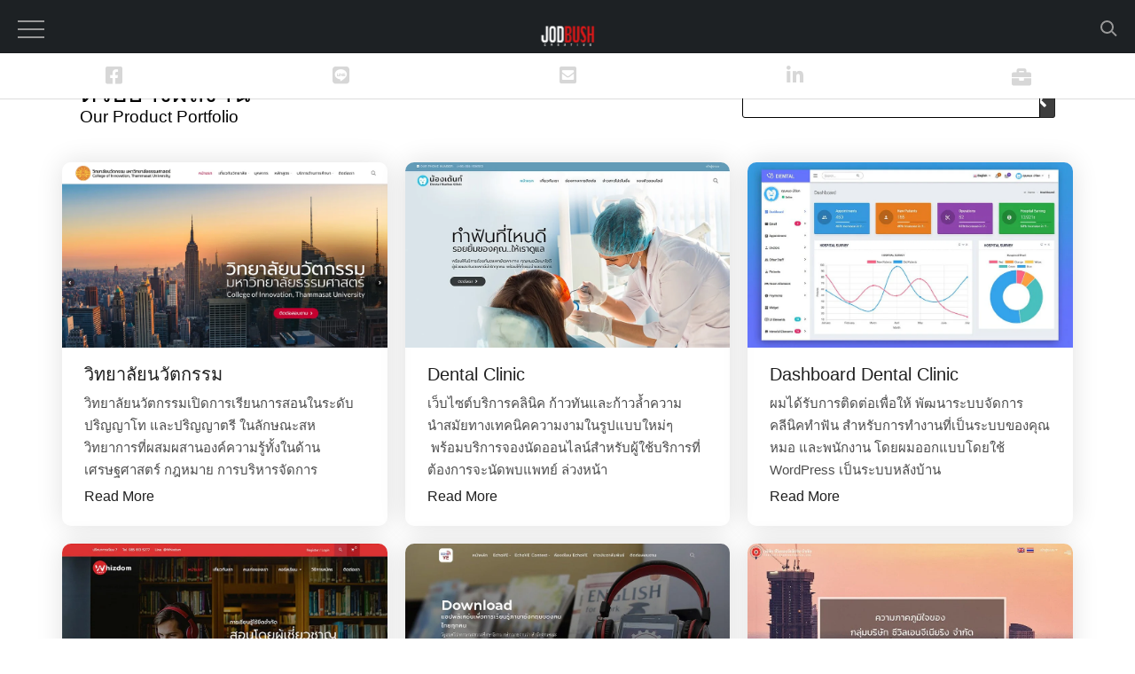

--- FILE ---
content_type: text/html; charset=UTF-8
request_url: https://jodbush.com/portfolio-archives/
body_size: 36782
content:
<!DOCTYPE html><html lang="th"><head><script data-no-optimize="1">var litespeed_docref=sessionStorage.getItem("litespeed_docref");litespeed_docref&&(Object.defineProperty(document,"referrer",{get:function(){return litespeed_docref}}),sessionStorage.removeItem("litespeed_docref"));</script> <meta charset="UTF-8"><meta name='robots' content='index, follow, max-image-preview:large, max-snippet:-1, max-video-preview:-1' /><title>ตัวอย่างผลงาน Portfolio Archives | JODBUSH</title><meta name="description" content="แหล่งรวบรวมผลการตัวอย่างที่ผ่านมา ปัจจุบัน ทำงานเป็นเว็บดีไซน์เนอร์และเว็บโปรแกรมเมอร์ รับออกแบบเว็บไซต์และพัฒนาเว็บไซต์ ผ่านการทำงานมาแล้วกับทั้งภาครัฐและเอกชน อาทิเช่น CivilEngineering CEC , EchoVE ,SacctuarySpa" /><link rel="canonical" href="https://jodbush.com/portfolio-archives/" /><meta property="og:locale" content="th_TH" /><meta property="og:type" content="article" /><meta property="og:title" content="Portfolio Archives" /><meta property="og:description" content="แหล่งรวบรวมผลการตัวอย่างที่ผ่านมา ปัจจุบัน ทำงานเป็นเว็บดีไซน์เนอร์และเว็บโปรแกรมเมอร์ รับออกแบบเว็บไซต์และพัฒนาเว็บไซต์ ผ่านการทำงานมาแล้วกับทั้งภาครัฐและเอกชน อาทิเช่น CivilEngineering CEC , EchoVE ,SacctuarySpa" /><meta property="og:url" content="https://jodbush.com/portfolio-archives/" /><meta property="og:site_name" content="JODBUSH" /><meta property="article:publisher" content="https://www.facebook.com/jodbush.studio" /><meta property="article:modified_time" content="2025-06-04T19:22:32+00:00" /><meta property="og:image" content="https://jodbush.com/wp-content/uploads/2020/01/citu-preview-2.jpg" /><meta name="twitter:card" content="summary_large_image" /><meta name="twitter:site" content="@WeerapolJodBush" /><meta name="twitter:label1" content="Est. reading time" /><meta name="twitter:data1" content="18 นาที" /> <script type="application/ld+json" class="yoast-schema-graph">{"@context":"https://schema.org","@graph":[{"@type":"WebPage","@id":"https://jodbush.com/portfolio-archives/","url":"https://jodbush.com/portfolio-archives/","name":"ตัวอย่างผลงาน Portfolio Archives | JODBUSH","isPartOf":{"@id":"https://jodbush.com/#website"},"primaryImageOfPage":{"@id":"https://jodbush.com/portfolio-archives/#primaryimage"},"image":{"@id":"https://jodbush.com/portfolio-archives/#primaryimage"},"thumbnailUrl":"https://jodbush.com/wp-content/uploads/2020/01/citu-preview-2.jpg","datePublished":"2018-07-15T15:49:39+00:00","dateModified":"2025-06-04T19:22:32+00:00","description":"แหล่งรวบรวมผลการตัวอย่างที่ผ่านมา ปัจจุบัน ทำงานเป็นเว็บดีไซน์เนอร์และเว็บโปรแกรมเมอร์ รับออกแบบเว็บไซต์และพัฒนาเว็บไซต์ ผ่านการทำงานมาแล้วกับทั้งภาครัฐและเอกชน อาทิเช่น CivilEngineering CEC , EchoVE ,SacctuarySpa","breadcrumb":{"@id":"https://jodbush.com/portfolio-archives/#breadcrumb"},"inLanguage":"th","potentialAction":[{"@type":"ReadAction","target":["https://jodbush.com/portfolio-archives/"]}]},{"@type":"ImageObject","inLanguage":"th","@id":"https://jodbush.com/portfolio-archives/#primaryimage","url":"https://jodbush.com/wp-content/uploads/2020/01/citu-preview-2.jpg","contentUrl":"https://jodbush.com/wp-content/uploads/2020/01/citu-preview-2.jpg","width":960,"height":547},{"@type":"BreadcrumbList","@id":"https://jodbush.com/portfolio-archives/#breadcrumb","itemListElement":[{"@type":"ListItem","position":1,"name":"Home","item":"https://jodbush.com/"},{"@type":"ListItem","position":2,"name":"Portfolio Archives"}]},{"@type":"WebSite","@id":"https://jodbush.com/#website","url":"https://jodbush.com/","name":"JODBUSH","description":"รับออกแบบและพัฒนาเว็บไซต์ด้วยมือาชีพ","publisher":{"@id":"https://jodbush.com/#organization"},"potentialAction":[{"@type":"SearchAction","target":{"@type":"EntryPoint","urlTemplate":"https://jodbush.com/?s={search_term_string}"},"query-input":{"@type":"PropertyValueSpecification","valueRequired":true,"valueName":"search_term_string"}}],"inLanguage":"th"},{"@type":"Organization","@id":"https://jodbush.com/#organization","name":"JODBUSH","url":"https://jodbush.com/","logo":{"@type":"ImageObject","inLanguage":"th","@id":"https://jodbush.com/#/schema/logo/image/","url":"https://jodbush.com/wp-content/uploads/2022/03/image-1.jpg","contentUrl":"https://jodbush.com/wp-content/uploads/2022/03/image-1.jpg","width":960,"height":960,"caption":"JODBUSH"},"image":{"@id":"https://jodbush.com/#/schema/logo/image/"},"sameAs":["https://www.facebook.com/jodbush.studio","https://x.com/WeerapolJodBush","https://www.instagram.com/jodbush/","https://www.linkedin.com/in/jodbush-studios/"]}]}</script> <link rel='dns-prefetch' href='//fonts.googleapis.com' /><link rel="alternate" type="application/rss+xml" title="JODBUSH &raquo; ฟีด" href="https://jodbush.com/feed/" /><link rel="alternate" type="application/rss+xml" title="JODBUSH &raquo; ฟีดความเห็น" href="https://jodbush.com/comments/feed/" /><style id="litespeed-ucss">@keyframes jet-engine-spin{0%{transform:rotate(0deg)}to{transform:rotate(359deg)}}.jet-listing-dynamic-field{display:flex;align-items:center}.jet-listing-dynamic-field__content{display:block;max-width:100%}.jet-listing-dynamic-field__inline-wrap{display:inline-flex;align-items:center;max-width:100%}.jet-listing-dynamic-image{display:flex;align-items:flex-start}.jet-listing-dynamic-image>*{max-width:100%;flex:0 0 auto}.jet-listing-dynamic-image a{display:block;width:100%}.jet-listing-dynamic-image img{display:block}.jet-listing-dynamic-image img.wp-post-image{width:auto;max-height:none}.jet-listing-dynamic-link{display:flex;flex-direction:column}.jet-listing-dynamic-link__link{display:inline-flex;justify-content:center;align-items:center;align-self:flex-start}.jet-listing-dynamic-link__label{order:2}.jet-listing-grid[data-lazy-load]{min-height:1px}.jet-listing-grid__items{display:flex;flex-wrap:wrap;margin:0-10px;width:calc(100% + 20px)}.elementor-322 .elementor-element.elementor-element-725f2888>.elementor-widget-container>.jet-listing-grid>.jet-listing-grid__items,.jet-listing-grid__items.grid-col-desk-3{--columns:3}@media (max-width:1024px){.jet-listing-grid__items.grid-col-tablet-3{--columns:3}}@media (max-width:767px){.jet-listing-grid__items.grid-col-mobile-1{--columns:1}}.jet-listing-grid__item{padding:10px;box-sizing:border-box}.jet-listing-grid__items>.jet-listing-grid__item{max-width:calc(100%/var(--columns));flex:0 0 calc(100%/var(--columns))}.jet-listing-grid__loader{--spinner-color:rgba(100, 100, 100, 0.8);--spinner-size:36px;display:flex;justify-content:center;align-items:center;gap:15px;visibility:hidden}.jet-listing-grid-loading .jet-listing-grid__loader{visibility:visible}.jet-listing-grid__loader-spinner{width:var(--spinner-size);height:var(--spinner-size);border:4px solid var(--spinner-color);border-top-color:#fff0;border-radius:50%;animation:jet-engine-spin 1s infinite linear}.taptap-menu-button-wrapper{position:fixed;z-index:999999;top:10px;left:15px;right:auto;width:40px;height:45px;cursor:pointer;-webkit-tap-highlight-color:#fff0}.taptap-main-menu-button{padding:6px 5px;-webkit-transition:all .3s ease;transition:all .3s ease}.taptap-main-menu-button div.taptap-main-menu-button-middle:before,.taptap-main-menu-button:after,.taptap-main-menu-button:before{content:"";display:block;width:30px;height:2px;margin:7px 0;background-color:#999;-webkit-transition:all .25s ease;transition:all .25s ease}.taptap-search-button-wrapper{position:fixed;z-index:99996;width:40px;height:45px;top:10px;right:10px;left:auto;cursor:pointer;-webkit-tap-highlight-color:#fff0}.taptap-search-button,.taptap-search-button::after{margin:0;padding:0;-webkit-transition:all .25s ease;transition:all .25s ease}.taptap-search-button{position:relative;width:15px;height:15px;top:13px;left:11px;border:2px solid #999;border-radius:50%;box-sizing:border-box;-webkit-box-sizing:border-box}.taptap-search-button::after{content:"";position:absolute;top:12px;left:10px;width:7px;height:2px;background-color:#999;-webkit-transform:rotate(45deg);transform:rotate(45deg)}.taptap-search-background,.taptap-search-wrapper{position:fixed;z-index:9999999;top:-1000px;left:0;right:0;width:100%;height:65px;margin:0;padding:0;overflow:hidden;-webkit-transform:translateY(-100%);transform:translateY(-100%);-webkit-transition:-webkit-transform .25s ease 0s,top 0s ease .25s;transition:transform .25s ease 0s,top 0s ease .25s}.taptap-search-background{z-index:9999998;background-color:#191919}.taptap-search-wrapper #searchform input{width:100%;height:100%;position:absolute;z-index:10;top:0;font-family:"Montserrat";font-weight:400;font-size:16px;letter-spacing:0;color:#eee;padding:0 50px;margin:0;border:0;background:0 0;outline:0;box-sizing:border-box;-webkit-box-sizing:border-box;-webkit-border-radius:0;border-radius:0}.taptap-search-wrapper #searchform input::-ms-clear{display:none}#searchform input::-webkit-input-placeholder{font-size:15px;color:#555!important}#searchform input:-moz-placeholder{font-size:15px;color:#555!important}#searchform input::-moz-placeholder{font-size:15px;color:#555!important}#searchform input:-ms-input-placeholder{font-size:15px;color:#555!important}.taptap-search-close-wrapper{display:table;position:absolute;z-index:20;top:0;left:0;width:40px;height:100%;cursor:pointer;-webkit-tap-highlight-color:#fff0}.taptap-search-close-inner{display:table-cell;vertical-align:middle}.taptap-search-close-inner::after,.taptap-search-close-inner::before{content:"";position:absolute;vertical-align:middle;left:15px;width:9px;height:1px;background-color:#999;-webkit-transition:all .25s ease;transition:all .25s ease}.taptap-search-close-inner::before{margin-top:-3px;-webkit-transform:rotate(-45deg);transform:rotate(-45deg)}.taptap-search-close-inner::after{margin-top:3px;-webkit-transform:rotate(45deg);transform:rotate(45deg)}.taptap-search-clear-wrapper{display:table;position:absolute;z-index:20;top:0;right:0;width:50px;height:100%;cursor:pointer;-webkit-tap-highlight-color:#fff0}.taptap-search-clear-inner{display:table-cell;vertical-align:middle}.taptap-search-clear{position:relative;vertical-align:middle;left:15px;width:18px;height:18px;border-radius:50%;background-color:#555;-webkit-transition:all .25s ease;transition:all .25s ease}.taptap-search-clear::after,.taptap-search-clear::before{content:"";position:absolute;top:8px;left:3px;width:12px;height:2px;background-color:#191919;-webkit-transform:rotate(-45deg);transform:rotate(-45deg)}.taptap-search-clear::after{-webkit-transform:rotate(45deg);transform:rotate(45deg)}.taptap-search-overlay{position:fixed;z-index:9999997;top:-1000%;left:0;right:0;width:100%;height:100%;height:100vh;background-color:#000;cursor:pointer;opacity:0;-webkit-transition:opacity .25s ease 0s,top 0s ease .25s;transition:opacity .25s ease 0s,top 0s ease .25s}.taptap-logo-wrapper{position:fixed;z-index:99996;top:23px;left:50%;-webkit-transform:translateX(-50%);transform:translateX(-50%)}.taptap-logo-image img{width:auto;max-height:35px}.taptap-logo-primary{position:relative;z-index:10;-webkit-transition:all .4s ease;transition:all .4s ease}.taptap-header,.taptap-header-bg-image{position:fixed;top:0;left:0;width:100%;height:65px}.taptap-header-bg-image{z-index:99995;background-size:cover;background-repeat:no-repeat}.taptap-header{z-index:99994;background-color:#1d2124}.taptap-heading,.taptap-heading a,.taptap-subheading,.taptap-subheading a{text-align:center;letter-spacing:0;line-height:16px;text-decoration:none}.taptap-heading,.taptap-heading a{font-family:"Montserrat";font-weight:400;font-size:14px;color:#d1ca66}.taptap-subheading{margin-top:5px}.taptap-by-bonfire ul li a,.taptap-subheading,.taptap-subheading a{font-family:"Montserrat";font-weight:400;font-size:10px;color:#727b81}.taptap-heading a:hover{color:#d1ca66;text-decoration:underline}.taptap-subheading a:hover{color:#727b81;text-decoration:underline}.taptap-image{text-align:center;margin:0}.taptap-image img{margin:0 auto;max-width:100%;height:auto}.taptap-by-bonfire{margin:25px 25px 0}.taptap-by-bonfire ul,.taptap-by-bonfire ul li{width:100%;list-style-type:none;margin:0;padding:0}.taptap-by-bonfire ul li{min-height:30px;padding:1px;text-align:center;-webkit-transition:all .2s ease .5s;transition:all .2s ease .5s}.taptap-by-bonfire ul li a{font-size:14px;letter-spacing:0;color:#878c91;margin:0;padding:11px 0;display:inline-block;text-decoration:none;-webkit-transition:all .2s ease;transition:all .2s ease}.taptap-by-bonfire .menu,.taptap-by-bonfire .menu ul{list-style:none;margin:0;padding:0}.taptap-by-bonfire .menu li{position:relative;margin:0;padding:0;border:0;z-index:auto}.taptap-by-bonfire .menu ul{display:none}.taptap-by-bonfire .sub-menu .current-menu-item>a,.taptap-by-bonfire ul li.current-menu-item>a{color:#e4d7d7}.taptap-by-bonfire .sub-menu a{color:#686c6f;font-size:13px;letter-spacing:0;margin:0;padding:11px 0}li.menu-item-has-children>a .taptap-menu-item-description{display:none}.taptap-by-bonfire-horizontal{position:relative;top:0;left:0;max-width:320px;margin:0 auto;clear:both;display:block;box-sizing:border-box;transition:all .5s ease}.taptap-by-bonfire-image-wrapper{display:block;margin:0 5px;text-align:center}.taptap-menu-item-description{font-family:"Montserrat";font-weight:400;font-size:11px;line-height:11px;color:#60666b;letter-spacing:0;margin:2px 0 0}.taptap-main-wrapper{position:fixed;z-index:99999;top:-1000%;left:0;width:100%;height:100%;opacity:0;-webkit-transform:translate3d(0,0,0);transform:translate3d(0,0,0);-webkit-overflow-scrolling:touch;-webkit-transition:-webkit-transform .5s ease,top 0s ease .5s,opacity .5s ease 0s;transition:transform .5s ease,top 0s ease .5s,opacity .5s ease 0s}.taptap-main-inner{width:100%;height:100%;overflow-x:hidden;overflow-y:auto}.taptap-main{padding:0;margin:0;display:table;width:100%;height:100%;transform:translate3d(0,0,0);-webkit-transform:translate3d(0,0,0)}.taptap-main-inner-inner{display:table-cell;vertical-align:top;margin:0;padding:75px 0}.taptap-contents-wrapper{margin:0 auto}.taptap-background-color,.taptap-background-overlay{position:fixed;top:-1000%;left:0;width:100%;height:100%;height:100vh}.taptap-background-color{z-index:99998;background-color:#111112;-webkit-transform:translate3d(0,0,0);-webkit-overflow-scrolling:touch;-webkit-transform:translateY(-100%);transform:translateY(-100%);-webkit-transition:-webkit-transform .5s ease,top 0s ease .5s;transition:transform .5s ease,top 0s ease .5s}.taptap-background-overlay{z-index:99997;background-color:#000;cursor:pointer;opacity:0;-webkit-transition:opacity .5s ease,top 0s ease .5s;transition:opacity .5s ease,top 0s ease .5s}.taptap-header,.taptap-header-bg-image,.taptap-logo-wrapper,.taptap-menu-button-wrapper,.taptap-search-button-wrapper{-webkit-transition:opacity .25s ease,top .35s ease;transition:opacity .25s ease,top .35s ease}@font-face{font-display:swap;font-family:"Proxima Nova";src:url(/wp-content/plugins/taptap-by-bonfire/fonts/web/proxima-nova/proxima-nova-regular.eot);src:url(/wp-content/plugins/taptap-by-bonfire/fonts/web/proxima-nova/proxima-nova-regular.eot?#iefix)format("embedded-opentype"),url(/wp-content/plugins/taptap-by-bonfire/fonts/web/proxima-nova/proxima-nova-regular.woff2)format("woff2"),url(/wp-content/plugins/taptap-by-bonfire/fonts/web/proxima-nova/proxima-nova-regular.woff)format("woff"),url(/wp-content/plugins/taptap-by-bonfire/fonts/web/proxima-nova/proxima-nova-regular.ttf)format("truetype"),url(/wp-content/plugins/taptap-by-bonfire/fonts/web/proxima-nova/proxima-nova-regular.svg#proxima_nova_altregular)format("svg");font-weight:400;font-style:normal}.fa{font-family:var(--fa-style-family,"Font Awesome 6 Free");font-weight:var(--fa-style,900)}.fa,.fab,.fas{display:var(--fa-display,inline-block)}:host,:root{--fa-font-brands:normal 400 1em/1 "Font Awesome 6 Brands";--fa-font-regular:normal 400 1em/1 "Font Awesome 6 Free";--fa-font-solid:normal 900 1em/1 "Font Awesome 6 Free"}@font-face{font-display:swap;font-family:"Font Awesome 6 Brands";font-style:normal;font-weight:400;font-display:block;src:url(/wp-content/plugins/taptap-by-bonfire/fonts/font-awesome/webfonts/fa-brands-400.woff2)format("woff2"),url(/wp-content/plugins/taptap-by-bonfire/fonts/font-awesome/webfonts/fa-brands-400.ttf)format("truetype")}@font-face{font-display:swap;font-family:"Font Awesome 6 Free";font-style:normal;font-weight:400;font-display:block;src:url(/wp-content/plugins/taptap-by-bonfire/fonts/font-awesome/webfonts/fa-regular-400.woff2)format("woff2"),url(/wp-content/plugins/taptap-by-bonfire/fonts/font-awesome/webfonts/fa-regular-400.ttf)format("truetype")}@font-face{font-display:swap;font-family:"Font Awesome 6 Free";font-style:normal;font-weight:900;font-display:block;src:url(/wp-content/plugins/taptap-by-bonfire/fonts/font-awesome/webfonts/fa-solid-900.woff2)format("woff2"),url(/wp-content/plugins/taptap-by-bonfire/fonts/font-awesome/webfonts/fa-solid-900.ttf)format("truetype")}@font-face{font-display:swap;font-family:"Font Awesome 5 Brands";font-display:block;font-weight:400;src:url(/wp-content/plugins/taptap-by-bonfire/fonts/font-awesome/webfonts/fa-brands-400.woff2)format("woff2"),url(/wp-content/plugins/taptap-by-bonfire/fonts/font-awesome/webfonts/fa-brands-400.ttf)format("truetype")}@font-face{font-display:swap;font-family:"Font Awesome 5 Free";font-display:block;font-weight:900;src:url(/wp-content/plugins/taptap-by-bonfire/fonts/font-awesome/webfonts/fa-solid-900.woff2)format("woff2"),url(/wp-content/plugins/taptap-by-bonfire/fonts/font-awesome/webfonts/fa-solid-900.ttf)format("truetype")}@font-face{font-display:swap;font-family:"Font Awesome 5 Free";font-display:block;font-weight:400;src:url(/wp-content/plugins/taptap-by-bonfire/fonts/font-awesome/webfonts/fa-regular-400.woff2)format("woff2"),url(/wp-content/plugins/taptap-by-bonfire/fonts/font-awesome/webfonts/fa-regular-400.ttf)format("truetype")}@font-face{font-display:swap;font-family:"FontAwesome";font-display:block;src:url(/wp-content/plugins/taptap-by-bonfire/fonts/font-awesome/webfonts/fa-solid-900.woff2)format("woff2"),url(/wp-content/plugins/taptap-by-bonfire/fonts/font-awesome/webfonts/fa-solid-900.ttf)format("truetype")}@font-face{font-display:swap;font-family:"FontAwesome";font-display:block;src:url(/wp-content/plugins/taptap-by-bonfire/fonts/font-awesome/webfonts/fa-brands-400.woff2)format("woff2"),url(/wp-content/plugins/taptap-by-bonfire/fonts/font-awesome/webfonts/fa-brands-400.ttf)format("truetype")}@font-face{font-display:swap;font-family:"FontAwesome";font-display:block;src:url(/wp-content/plugins/taptap-by-bonfire/fonts/font-awesome/webfonts/fa-regular-400.woff2)format("woff2"),url(/wp-content/plugins/taptap-by-bonfire/fonts/font-awesome/webfonts/fa-regular-400.ttf)format("truetype");unicode-range:u+f003,u+f006,u+f014,u+f016-f017,u+f01a-f01b,u+f01d,u+f022,u+f03e,u+f044,u+f046,u+f05c-f05d,u+f06e,u+f070,u+f087-f088,u+f08a,u+f094,u+f096-f097,u+f09d,u+f0a0,u+f0a2,u+f0a4-f0a7,u+f0c5,u+f0c7,u+f0e5-f0e6,u+f0eb,u+f0f6-f0f8,u+f10c,u+f114-f115,u+f118-f11a,u+f11c-f11d,u+f133,u+f147,u+f14e,u+f150-f152,u+f185-f186,u+f18e,u+f190-f192,u+f196,u+f1c1-f1c9,u+f1d9,u+f1db,u+f1e3,u+f1ea,u+f1f7,u+f1f9,u+f20a,u+f247-f248,u+f24a,u+f24d,u+f255-f25b,u+f25d,u+f271-f274,u+f278,u+f27b,u+f28c,u+f28e,u+f29c,u+f2b5,u+f2b7,u+f2ba,u+f2bc,u+f2be,u+f2c0-f2c1,u+f2c3,u+f2d0,u+f2d2,u+f2d4,u+f2dc}@font-face{font-display:swap;font-family:"FontAwesome";font-display:block;src:url(/wp-content/plugins/taptap-by-bonfire/fonts/font-awesome/webfonts/fa-v4compatibility.woff2)format("woff2"),url(/wp-content/plugins/taptap-by-bonfire/fonts/font-awesome/webfonts/fa-v4compatibility.ttf)format("truetype");unicode-range:u+f041,u+f047,u+f065-f066,u+f07d-f07e,u+f080,u+f08b,u+f08e,u+f090,u+f09a,u+f0ac,u+f0ae,u+f0b2,u+f0d0,u+f0d6,u+f0e4,u+f0ec,u+f10a-f10b,u+f123,u+f13e,u+f148-f149,u+f14c,u+f156,u+f15e,u+f160-f161,u+f163,u+f175-f178,u+f195,u+f1f8,u+f219,u+f27a}@font-face{font-display:swap;font-family:"Line Awesome Brands";font-style:normal;font-weight:400;font-display:auto;src:url(/wp-content/plugins/taptap-by-bonfire/fonts/line-awesome/fonts/la-brands-400.eot);src:url(/wp-content/plugins/taptap-by-bonfire/fonts/line-awesome/fonts/la-brands-400.eot?#iefix)format("embedded-opentype"),url(/wp-content/plugins/taptap-by-bonfire/fonts/line-awesome/fonts/la-brands-400.woff2)format("woff2"),url(/wp-content/plugins/taptap-by-bonfire/fonts/line-awesome/fonts/la-brands-400.woff)format("woff"),url(/wp-content/plugins/taptap-by-bonfire/fonts/line-awesome/fonts/la-brands-400.ttf)format("truetype"),url(/wp-content/plugins/taptap-by-bonfire/fonts/line-awesome/fonts/la-brands-400.svg#lineawesome)format("svg")}@font-face{font-display:swap;font-family:"Line Awesome Free";font-style:normal;font-weight:400;font-display:auto;src:url(/wp-content/plugins/taptap-by-bonfire/fonts/line-awesome/fonts/la-regular-400.eot);src:url(/wp-content/plugins/taptap-by-bonfire/fonts/line-awesome/fonts/la-regular-400.eot?#iefix)format("embedded-opentype"),url(/wp-content/plugins/taptap-by-bonfire/fonts/line-awesome/fonts/la-regular-400.woff2)format("woff2"),url(/wp-content/plugins/taptap-by-bonfire/fonts/line-awesome/fonts/la-regular-400.woff)format("woff"),url(/wp-content/plugins/taptap-by-bonfire/fonts/line-awesome/fonts/la-regular-400.ttf)format("truetype"),url(/wp-content/plugins/taptap-by-bonfire/fonts/line-awesome/fonts/la-regular-400.svg#lineawesome)format("svg")}@font-face{font-display:swap;font-family:"Line Awesome Free";font-style:normal;font-weight:900;font-display:auto;src:url(/wp-content/plugins/taptap-by-bonfire/fonts/line-awesome/fonts/la-solid-900.eot);src:url(/wp-content/plugins/taptap-by-bonfire/fonts/line-awesome/fonts/la-solid-900.eot?#iefix)format("embedded-opentype"),url(/wp-content/plugins/taptap-by-bonfire/fonts/line-awesome/fonts/la-solid-900.woff2)format("woff2"),url(/wp-content/plugins/taptap-by-bonfire/fonts/line-awesome/fonts/la-solid-900.woff)format("woff"),url(/wp-content/plugins/taptap-by-bonfire/fonts/line-awesome/fonts/la-solid-900.ttf)format("truetype"),url(/wp-content/plugins/taptap-by-bonfire/fonts/line-awesome/fonts/la-solid-900.svg#lineawesome)format("svg")}.touchy-wrapper{position:absolute;display:table;table-layout:fixed;left:0;right:0;top:60px;width:100%;height:51px;vertical-align:middle;-webkit-box-shadow:0 0 1px 1px rgb(0 0 0/.12);-moz-box-shadow:0 0 1px 1px rgb(0 0 0/.12);box-shadow:0 0 1px 1px rgb(0 0 0/.12);-webkit-transition:-webkit-box-shadow .35s ease;-moz-transition:-moz-box-shadow .35s ease;transition:box-shadow .35s ease;transform:translate3d(0,0,0);-webkit-transform:translate3d(0,0,0)}.touchy-wrapper .touchy-back-button,.touchy-wrapper .touchy-call-button,.touchy-wrapper .touchy-email-button,.touchy-wrapper .touchy-search-button{position:relative}.touchy-menu-button,.touchy-wrapper .touchy-back-button,.touchy-wrapper .touchy-call-button,.touchy-wrapper .touchy-email-button,.touchy-wrapper .touchy-search-button{min-width:50px;cursor:pointer;text-align:center;vertical-align:middle;display:table-cell;text-decoration:none!important;-webkit-transition:all .3s ease;-moz-transition:all .3s ease;transition:all .3s ease;color:#d7d7d7;background-color:#fff;-webkit-tap-highlight-color:#fff0}.touchy-back-button,.touchy-call-button,.touchy-email-button,.touchy-search-button{font-size:22px}.touchy-menu-button{position:relative;padding-top:5px;font-size:22px;border:0}.touchy-wrapper .touchy-back-button:after,.touchy-wrapper .touchy-call-button:after,.touchy-wrapper .touchy-email-button:after,.touchy-wrapper .touchy-search-button:after{content:"";position:absolute;top:5px;right:0;width:1px;height:41px;-webkit-transition:opacity .1s ease 0s;-moz-transition:opacity .1s ease 0s;transition:opacity .1s ease 0s}.touchy-wrapper .touchy-back-button::before,.touchy-wrapper .touchy-call-button::before,.touchy-wrapper .touchy-email-button::before,.touchy-wrapper .touchy-menu-button::before,.touchy-wrapper .touchy-search-button::before{position:absolute;bottom:5px;font-family:"Roboto";font-weight:400;font-size:10px;color:#c4bbbb;left:0;right:0;-webkit-transition:all .3s ease;-moz-transition:all .3s ease;transition:all .3s ease}.touchy-menu-tooltip{position:absolute;top:0;left:-2px;right:0;margin:0 auto;width:10px;height:10px;display:none}.touchy-menu-tooltip:before{content:"";position:absolute;width:0;height:0;margin:0 auto;padding:0;border-left:4px solid #fff0;border-right:4px solid #fff0;top:61px;-webkit-transform:translateX(-4px);-moz-transform:translateX(-4px);transform:translateX(-4px);border-bottom:4px solid #fff;z-index:99993}.touchy-by-bonfire-wrapper{position:absolute;top:125px;bottom:20px;left:-1000%;margin:0;padding:0;width:220px}.touchy-by-bonfire{position:relative;width:210px;top:0;right:0;left:0;overflow-y:auto;overflow-x:hidden;max-height:100%;border-radius:2px;background:#fff;border-width:0 0 3px;border-style:solid;border-color:#0e90a7;-webkit-box-shadow:1px 1px 1px 1px rgb(0 0 0/.1);-moz-box-shadow:1px 1px 1px 1px rgb(0 0 0/.1);box-shadow:1px 1px 1px 1px rgb(0 0 0/.1);-webkit-transform:translateY(-10px);-moz-transform:translateY(-10px);transform:translateY(-10px);-webkit-transition:all .4s ease;-moz-transition:all .4s ease;transition:all .4s ease}.smooth-scroll{-webkit-overflow-scrolling:touch}.touchy-by-bonfire ul{display:block;width:210px;list-style-type:none;margin:0;padding:0}.touchy-by-bonfire ul li{position:relative;width:100%;min-height:43px;list-style-type:none;margin:0;padding:0;text-align:left;overflow-x:hidden}.touchy-by-bonfire ul li a{font-family:"Roboto",sans serif;font-weight:400;font-size:13px;line-height:16px;color:#696867;margin:0;padding:16px 10px 11px 12px;display:inline-block;text-decoration:none;width:100%;-webkit-transition:all .2s ease;-moz-transition:all .2s ease;transition:all .2s ease}.touchy-by-bonfire ul li a:hover{color:#6390cf}.touchy-menu-item-description{margin-top:4px;margin-bottom:2px;font-size:12px;line-height:14px;color:#a1a19e;padding-right:20px}.touchy-by-bonfire .menu{list-style:none;margin:0;padding:0}.touchy-by-bonfire .menu>li{border-bottom:1px solid #e7e7e7}.touchy-by-bonfire .menu li:last-child{border-bottom:none}.touchy-by-bonfire .menu li:first-child{border-top:none}.touchy-search-wrapper{position:absolute;top:60px;left:-1000%;width:100%;height:59px;opacity:0;-webkit-transform:translateY(0);-moz-transform:translateY(0);transform:translateY(0);-webkit-transition:-webkit-transform .3s ease,opacity .3s ease,left 0s ease .3s;-moz-transition:-moz-transform .3s ease,opacity .3s ease,left 0s ease .3s;transition:transform .3s ease,opacity .3s ease,left 0s ease .3s;transform:translate3d(0,0,0);-webkit-transform:translate3d(0,0,0)}.touchy-search-wrapper input.touchy-search-field{position:absolute;top:10px;right:10px;width:363px;height:38px;font-family:"Roboto";font-weight:400;font-size:13px;color:#000;border:0;padding:0 0 0 11px;margin:0 0 0 10px;background:0 0;background-color:#fff;border-radius:1px;-webkit-box-shadow:1px 1px 1px 0 rgb(0 0 0/.15);-moz-box-shadow:1px 1px 1px 0 rgb(0 0 0/.15);box-shadow:1px 1px 1px 0 rgb(0 0 0/.15);-webkit-tap-highlight-color:#fff0;-webkit-appearance:none}.touchy-clear-search-wrapper{background-color:red;position:absolute;display:block;top:10px;right:10px}input.touchy-search-field::-webkit-input-placeholder{color:#adadaa!important}input.touchy-search-field:-moz-placeholder{color:#adadaa!important}input.touchy-search-field::-moz-placeholder{color:#adadaa!important}.touchy-overlay{position:fixed;top:0;width:100%;height:120%;left:-1000%;opacity:0;background-color:#000;-webkit-transition:opacity .4s ease,left 0s ease .4s;-moz-transition:opacity .4s ease,left 0s ease .4s;transition:opacity .4s ease,left 0s ease .4s}.touchy-overlay-inner{width:100%;height:100%;position:relative;left:-10px;cursor:pointer}.touchy-wrapper{z-index:99998}.touchy-by-bonfire{z-index:99997}.touchy-search-wrapper{z-index:99996}.touchy-overlay{z-index:99995}.touchy-by-bonfire-wrapper{z-index:99994}.touchy-clear-search-wrapper{z-index:999}.touchy-search-wrapper input.touchy-search-field{z-index:998}@media screen and (min-width:1180px){.touchy-by-bonfire-wrapper{width:260px}.touchy-by-bonfire,.touchy-by-bonfire ul{width:250px}}@media screen and (min-width:1500px){.touchy-by-bonfire-wrapper{width:330px}.touchy-by-bonfire,.touchy-by-bonfire ul{width:320px}}@media screen and (max-width:767px){.touchy-search-wrapper input.touchy-search-field{width:287px}}@media screen and (-webkit-min-device-pixel-ratio:1.5){input.touchy-search-field{font-size:16px!important}}@font-face{font-display:swap;font-family:eicons;src:url(/wp-content/plugins/elementor/assets/lib/eicons/fonts/eicons.eot?5.41.0);src:url(/wp-content/plugins/elementor/assets/lib/eicons/fonts/eicons.eot?5.41.0#iefix)format("embedded-opentype"),url(/wp-content/plugins/elementor/assets/lib/eicons/fonts/eicons.woff2?5.41.0)format("woff2"),url(/wp-content/plugins/elementor/assets/lib/eicons/fonts/eicons.woff?5.41.0)format("woff"),url(/wp-content/plugins/elementor/assets/lib/eicons/fonts/eicons.ttf?5.41.0)format("truetype"),url(/wp-content/plugins/elementor/assets/lib/eicons/fonts/eicons.svg?5.41.0#eicon)format("svg");font-weight:400;font-style:normal}.screen-reader-text{margin:-1px;padding:0;top:-10000em;border:0}.elementor *,.elementor :after,.elementor :before{box-sizing:border-box}.elementor a{box-shadow:none;text-decoration:none}.elementor img{border:0;border-radius:0;box-shadow:none;height:auto;max-width:100%}.elementor-element{--flex-direction:initial;--flex-wrap:initial;--justify-content:initial;--align-items:initial;--align-content:initial;--gap:initial;--flex-basis:initial;--flex-grow:initial;--flex-shrink:initial;--order:initial;--align-self:initial;align-self:var(--align-self);flex-basis:var(--flex-basis);flex-grow:var(--flex-grow);flex-shrink:var(--flex-shrink);order:var(--order)}.elementor-element:where(.elementor-widget){align-content:var(--align-content);align-items:var(--align-items);flex-direction:var(--flex-direction);flex-wrap:var(--flex-wrap);gap:var(--row-gap) var(--column-gap);justify-content:var(--justify-content)}:root{--page-title-display:block}.elementor-section{position:relative}.elementor-section .elementor-container{display:flex;margin-left:auto;margin-right:auto;position:relative}@media (max-width:1024px){.elementor-section .elementor-container{flex-wrap:wrap}}.elementor-section.elementor-section-stretched,.elementor-widget-wrap{position:relative;width:100%}.elementor-section.elementor-section-items-middle>.elementor-container{align-items:center}.elementor-widget-wrap{align-content:flex-start;flex-wrap:wrap}.elementor:not(.elementor-bc-flex-widget) .elementor-widget-wrap{display:flex}.elementor-widget-wrap>.elementor-element{width:100%}.elementor-widget{position:relative}.elementor-widget:not(:last-child){margin-bottom:var(--kit-widget-spacing,20px)}.elementor-column{display:flex;min-height:1px;position:relative}.elementor-column-gap-default>.elementor-column>.elementor-element-populated{padding:10px}.elementor-inner-section .elementor-column-gap-no .elementor-element-populated{padding:0}@media (min-width:768px){.elementor-column.elementor-col-33{width:33.333%}.elementor-column.elementor-col-100{width:100%}}@media (max-width:767px){.elementor-column{width:100%}}@media (prefers-reduced-motion:no-preference){html{scroll-behavior:smooth}}.elementor-element:not(.e-div-block-base) .elementor-widget-container,.elementor-element:not(.e-div-block-base):not(:has(.elementor-widget-container)){transition:background .3s,border .3s,border-radius .3s,box-shadow .3s,transform var(--e-transform-transition-duration,.4s)}.elementor-heading-title{line-height:1;margin:0;padding:0}@media (max-width:767px){.elementor .elementor-hidden-mobile,.elementor .elementor-hidden-phone{display:none}}@media (min-width:768px) and (max-width:1024px){.elementor .elementor-hidden-tablet{display:none}}@media (min-width:1025px) and (max-width:99999px){.elementor .elementor-hidden-desktop{display:none}}.elementor-kit-9946{--e-global-color-primary:#000000;--e-global-color-secondary:#54595F;--e-global-color-text:#7A7A7A;--e-global-color-accent:#61CE70;--e-global-color-76084ab:#CE0414;--e-global-color-66b3dd6:#FFFFFF;--e-global-color-d288ad4:#B00614;--e-global-typography-primary-font-family:"Roboto";--e-global-typography-primary-font-weight:600;--e-global-typography-secondary-font-family:"Roboto Slab";--e-global-typography-secondary-font-weight:400;--e-global-typography-text-font-family:"Roboto";--e-global-typography-text-font-weight:400;--e-global-typography-accent-font-family:"Roboto";--e-global-typography-accent-font-weight:500}.elementor-section.elementor-section-boxed>.elementor-container{max-width:1140px}.elementor-widget:not(:last-child){margin-block-end:20px}.elementor-element{--widgets-spacing:20px 20px;--widgets-spacing-row:20px;--widgets-spacing-column:20px}@media (max-width:1024px){.elementor-section.elementor-section-boxed>.elementor-container{max-width:1024px}}@media (max-width:767px){.elementor-section.elementor-section-boxed>.elementor-container{max-width:767px}}.fa,.fab,.fas{-moz-osx-font-smoothing:grayscale;-webkit-font-smoothing:antialiased;display:inline-block;font-style:normal;font-variant:normal;text-rendering:auto;line-height:1}.fa-briefcase:before{content:""}.fa-envelope-square:before{content:""}.fa-facebook-square:before{content:""}.fa-line:before{content:""}.fa-linkedin-in:before{content:""}.fa-search:before{content:""}.fa-times:before{content:""}@font-face{font-display:swap;font-family:"Font Awesome 5 Brands";font-style:normal;font-weight:400;font-display:block;src:url(/wp-content/plugins/elementor/assets/lib/font-awesome/webfonts/fa-brands-400.eot);src:url(/wp-content/plugins/elementor/assets/lib/font-awesome/webfonts/fa-brands-400.eot?#iefix)format("embedded-opentype"),url(/wp-content/plugins/elementor/assets/lib/font-awesome/webfonts/fa-brands-400.woff2)format("woff2"),url(/wp-content/plugins/elementor/assets/lib/font-awesome/webfonts/fa-brands-400.woff)format("woff"),url(/wp-content/plugins/elementor/assets/lib/font-awesome/webfonts/fa-brands-400.ttf)format("truetype"),url(/wp-content/plugins/elementor/assets/lib/font-awesome/webfonts/fa-brands-400.svg#fontawesome)format("svg")}.fab{font-family:"Font Awesome 5 Brands";font-weight:400}@font-face{font-display:swap;font-family:"Font Awesome 5 Free";font-style:normal;font-weight:400;font-display:block;src:url(/wp-content/plugins/elementor/assets/lib/font-awesome/webfonts/fa-regular-400.eot);src:url(/wp-content/plugins/elementor/assets/lib/font-awesome/webfonts/fa-regular-400.eot?#iefix)format("embedded-opentype"),url(/wp-content/plugins/elementor/assets/lib/font-awesome/webfonts/fa-regular-400.woff2)format("woff2"),url(/wp-content/plugins/elementor/assets/lib/font-awesome/webfonts/fa-regular-400.woff)format("woff"),url(/wp-content/plugins/elementor/assets/lib/font-awesome/webfonts/fa-regular-400.ttf)format("truetype"),url(/wp-content/plugins/elementor/assets/lib/font-awesome/webfonts/fa-regular-400.svg#fontawesome)format("svg")}@font-face{font-display:swap;font-family:"Font Awesome 5 Free";font-style:normal;font-weight:900;font-display:block;src:url(/wp-content/plugins/elementor/assets/lib/font-awesome/webfonts/fa-solid-900.eot);src:url(/wp-content/plugins/elementor/assets/lib/font-awesome/webfonts/fa-solid-900.eot?#iefix)format("embedded-opentype"),url(/wp-content/plugins/elementor/assets/lib/font-awesome/webfonts/fa-solid-900.woff2)format("woff2"),url(/wp-content/plugins/elementor/assets/lib/font-awesome/webfonts/fa-solid-900.woff)format("woff"),url(/wp-content/plugins/elementor/assets/lib/font-awesome/webfonts/fa-solid-900.ttf)format("truetype"),url(/wp-content/plugins/elementor/assets/lib/font-awesome/webfonts/fa-solid-900.svg#fontawesome)format("svg")}.fa,.fas{font-family:"Font Awesome 5 Free";font-weight:900}.elementor-column .elementor-spacer-inner{height:var(--spacer-size)}.elementor-322 .elementor-element.elementor-element-20e44ca1{--spacer-size:50px}.elementor-widget-heading .elementor-heading-title{color:var(--e-global-color-primary)}.elementor-322 .elementor-element.elementor-element-57cfcaa .elementor-heading-title{font-family:"Prompt",Sans-serif;font-size:30px;font-weight:500;color:#000}.elementor-322 .elementor-element.elementor-element-2a451867 .elementor-heading-title{font-family:"Prompt",Sans-serif;font-size:19px;font-weight:400;color:#000}.elementor-322 .elementor-element.elementor-element-2a451867>.elementor-widget-container{margin:-18px 0 0}.elementor-widget-heading .elementor-heading-title,.elementor-widget-jet-smart-filters-search .jet-search-filter__submit{font-family:var(--e-global-typography-primary-font-family),Sans-serif;font-weight:var(--e-global-typography-primary-font-weight)}.elementor-322 .elementor-element.elementor-element-303f7469 .jet-search-filter{display:flex;flex-direction:row;justify-content:flex-end;align-items:stretch}.elementor-322 .elementor-element.elementor-element-303f7469 .jet-search-filter__input-wrapper{max-width:100%}.elementor-322 .elementor-element.elementor-element-303f7469 .jet-search-filter__input{font-family:"NotoSansThai-Regular",Sans-serif;font-size:14px;color:#7a7a7a;border-style:solid;border-width:1px;border-color:#000;border-radius:3px 0 0 3px;padding:10px}.elementor-322 .elementor-element.elementor-element-303f7469 .jet-search-filter__input::placeholder{color:#7a7a7a}.elementor-322 .elementor-element.elementor-element-303f7469 .jet-search-filter__input:-ms-input-placeholder{color:#7a7a7a}.elementor-322 .elementor-element.elementor-element-303f7469 .jet-search-filter__input::-ms-input-placeholder{color:#7a7a7a}.elementor-322 .elementor-element.elementor-element-303f7469 .jet-search-filter__submit{color:#54595f;background-color:#3e3e3e;border-style:solid;border-width:1px 1px 1px 0;border-color:#242424;border-radius:0 3px 3px 0;overflow:hidden;padding:8px;margin:0}.elementor-322 .elementor-element.elementor-element-303f7469 .jet-search-filter__submit:hover{background-color:#242424}.elementor-322 .elementor-element.elementor-element-166684f5 .jet-search-filter__submit>i,.elementor-322 .elementor-element.elementor-element-303f7469 .jet-search-filter__submit>i{font-size:20px;color:#fff}.elementor-322 .elementor-element.elementor-element-303f7469 .button-icon-position-left .jet-search-filter__submit>i{margin-right:2px}.elementor-322 .elementor-element.elementor-element-303f7469 .jet-search-filter__submit:hover>i{color:#fff}.elementor-322 .elementor-element.elementor-element-166684f5 .jet-search-filter{display:flex;flex-direction:row;justify-content:flex-start;align-items:stretch}.elementor-322 .elementor-element.elementor-element-166684f5 .jet-search-filter__input-wrapper{max-width:100%}.elementor-322 .elementor-element.elementor-element-166684f5 .jet-search-filter__input{font-family:"NotoSansThai-Regular",Sans-serif;font-size:14px;color:#7a7a7a;border-style:solid;border-width:1px 0 1px 1px;border-color:#000;border-radius:3px 0 0 3px;padding:10px}.elementor-322 .elementor-element.elementor-element-166684f5 .jet-search-filter__input::placeholder{color:#7a7a7a}.elementor-322 .elementor-element.elementor-element-166684f5 .jet-search-filter__input:-ms-input-placeholder{color:#7a7a7a}.elementor-322 .elementor-element.elementor-element-166684f5 .jet-search-filter__input::-ms-input-placeholder{color:#7a7a7a}.elementor-322 .elementor-element.elementor-element-166684f5 .jet-search-filter__submit{color:#54595f;background-color:#3e3e3e;border-style:solid;border-width:1px 1px 1px 0;border-color:#3e3e3e;border-radius:0 3px 3px 0;overflow:hidden;padding:8px;margin:0}.elementor-322 .elementor-element.elementor-element-166684f5 .jet-search-filter__submit:hover{background-color:#242424}.elementor-322 .elementor-element.elementor-element-166684f5 .button-icon-position-left .jet-search-filter__submit>i{margin-right:2px}.elementor-322 .elementor-element.elementor-element-166684f5 .jet-search-filter__submit:hover>i{color:#fff}.elementor-322 .elementor-element.elementor-element-50d15cc3{margin-top:0;margin-bottom:0;padding:0 10px}:is(.elementor-322 .elementor-element.elementor-element-725f2888>.elementor-widget-container>.jet-listing-grid>.jet-listing-grid__items)>.jet-listing-grid__item{padding:calc(30px/2)}:is(.elementor-322 .elementor-element.elementor-element-725f2888>.elementor-widget-container>.jet-listing-grid)>.jet-listing-grid__items{margin-left:calc(30px/-2);margin-right:calc(30px/-2);width:calc(100% + 30px)}.elementor-322 .elementor-element.elementor-element-fc665c8{--spacer-size:20px}.elementor-322 .elementor-element.elementor-element-65d776df{--spacer-size:50px}.elementor-322 .elementor-element.elementor-element-54b56610{padding:0 20px}.elementor-322 .elementor-element.elementor-element-1b444be{--spacer-size:20px}.elementor-322 .elementor-element.elementor-element-fe80e33{--spacer-size:50px}@media (max-width:1024px){.elementor-322 .elementor-element.elementor-element-57cfcaa .elementor-heading-title{font-size:25px}.elementor-322 .elementor-element.elementor-element-2a451867 .elementor-heading-title{font-size:16px}.elementor-322 .elementor-element.elementor-element-50d15cc3,.elementor-322 .elementor-element.elementor-element-54b56610{padding:0 10px}.elementor-322 .elementor-element.elementor-element-725f2888>.elementor-widget-container>.jet-listing-grid>.jet-listing-grid__items{--columns:3}.elementor-322 .elementor-element.elementor-element-093f9e8{padding:0 20px}}@media (max-width:767px){.elementor-322 .elementor-element.elementor-element-57cfcaa .elementor-heading-title{font-size:25px}.elementor-322 .elementor-element.elementor-element-2a451867 .elementor-heading-title{font-size:16px}.elementor-322 .elementor-element.elementor-element-6e6df8f4>.elementor-element-populated{margin:-15px 0 0;--e-column-margin-right:0px;--e-column-margin-left:0px}.elementor-322 .elementor-element.elementor-element-6cbf66af{margin-top:15px;margin-bottom:0;padding:0 10px}.elementor-322 .elementor-element.elementor-element-725f2888>.elementor-widget-container>.jet-listing-grid>.jet-listing-grid__items{--columns:1}:is(.elementor-322 .elementor-element.elementor-element-725f2888>.elementor-widget-container>.jet-listing-grid>.jet-listing-grid__items)>.jet-listing-grid__item{padding:calc(0px/2)}:is(.elementor-322 .elementor-element.elementor-element-725f2888>.elementor-widget-container>.jet-listing-grid)>.jet-listing-grid__items{margin-left:calc(0px/-2);margin-right:calc(0px/-2);width:calc(100% + 0px)}.elementor-322 .elementor-element.elementor-element-494c1eea>.elementor-widget-container,.elementor-322 .elementor-element.elementor-element-7b2cc6e>.elementor-widget-container{padding:0}.elementor-322 .elementor-element.elementor-element-54b56610{margin-top:-25px;margin-bottom:0;padding:0 10px}.elementor-322 .elementor-element.elementor-element-093f9e8{margin-top:-25px;margin-bottom:0}}@font-face{font-display:swap;font-family:"NotoSansThai-Regular";font-style:normal;font-weight:400;font-display:auto;src:url(https://jodbush.com/wp-content/uploads/2019/03/NotoSansThai-Regular.eot);src:url(https://jodbush.com/wp-content/uploads/2019/03/NotoSansThai-Regular.eot?#iefix)format("embedded-opentype"),url(https://jodbush.com/wp-content/uploads/2019/03/NotoSansThai-Regular.woff2)format("woff2"),url(https://jodbush.com/wp-content/uploads/2019/03/NotoSansThai-Regular.woff)format("woff"),url(https://jodbush.com/wp-content/uploads/2019/03/NotoSansThai-Regular.ttf)format("truetype"),url(https://jodbush.com/wp-content/uploads/2019/03/NotoSansThai-Regular.svg#NotoSansThai-Regular)format("svg")}@font-face{font-display:swap;font-family:"NotoSansThai-Regular";font-style:normal;font-weight:400;font-display:auto;src:url(https://jodbush.com/wp-content/uploads/2019/03/notosans-regular-webfont.eot);src:url(https://jodbush.com/wp-content/uploads/2019/03/notosans-regular-webfont.eot?#iefix)format("embedded-opentype"),url(https://jodbush.com/wp-content/uploads/2019/03/notosans-regular-webfont.woff2)format("woff2"),url(https://jodbush.com/wp-content/uploads/2019/03/notosans-regular-webfont.woff)format("woff"),url(https://jodbush.com/wp-content/uploads/2019/03/notosans-regular-webfont.ttf)format("truetype"),url(https://jodbush.com/wp-content/uploads/2019/03/notosans-regular-webfont.svg#NotoSansThai-Regular)format("svg")}.elementor-3616 .elementor-element.elementor-element-8020efc>.elementor-widget-container{background-color:#fff0}.elementor-3616 .elementor-element.elementor-element-8020efc .jet-listing-dynamic-image{justify-content:center}.elementor-3616 .elementor-element.elementor-element-8020efc .jet-listing-dynamic-image img{border-radius:10px 10px 0 0}.elementor-3616 .elementor-element.elementor-element-11d9bb5>.elementor-widget-container{padding:0 25px}.elementor-3616 .elementor-element.elementor-element-11d9bb5 .jet-listing-dynamic-link__link{align-self:flex-start;font-family:"Prompt",Sans-serif;font-size:20px;font-weight:500;flex-direction:row}.elementor-3616 .elementor-element.elementor-element-f83daca>.elementor-widget-container{margin:-10px 0;padding:0 25px}.elementor-3616 .elementor-element.elementor-element-f83daca .jet-listing-dynamic-field__content{font-family:"Sarabun",Sans-serif;font-size:15px;font-weight:300;line-height:25px;text-align:left}.elementor-3616 .elementor-element.elementor-element-f83daca .jet-listing-dynamic-field .jet-listing-dynamic-field__content,.elementor-3616 .elementor-element.elementor-element-f83daca .jet-listing-dynamic-field .jet-listing-dynamic-field__inline-wrap{width:100%}.elementor-3616 .elementor-element.elementor-element-f83daca .jet-listing-dynamic-field{justify-content:flex-start}.elementor-3616 .elementor-element.elementor-element-e57813f>.elementor-widget-container{padding:0 25px 25px}.elementor-3616 .elementor-element.elementor-element-e57813f .jet-listing-dynamic-link__link{align-self:flex-start;font-family:"Sarabun",Sans-serif;font-size:16px;font-weight:400;flex-direction:row}.elementor-3616 .elementor-element.elementor-element-52ae68d{border-radius:10px 10px 10px 10px;box-shadow:0 0 30px 0 rgb(0 0 0/.12);transition:background .3s,border .3s,border-radius .3s,box-shadow .3s}.elementor-3616 .elementor-element.elementor-element-52ae68d:hover{box-shadow:0 0 30px 0 rgb(0 0 0/.3)}@media (max-width:1024px){.elementor-3616 .elementor-element.elementor-element-11d9bb5 .jet-listing-dynamic-link__link{font-size:18px}.elementor-3616 .elementor-element.elementor-element-f83daca .jet-listing-dynamic-field__content{font-size:14px;line-height:20px}.elementor-3616 .elementor-element.elementor-element-e57813f .jet-listing-dynamic-link__link{font-size:14px}}@media (max-width:767px){.elementor-3616 .elementor-element.elementor-element-11d9bb5 .jet-listing-dynamic-link__link{font-size:18px}.elementor-3616 .elementor-element.elementor-element-f83daca>.elementor-widget-container{margin:-15px 0-10px}.elementor-3616 .elementor-element.elementor-element-e57813f .jet-listing-dynamic-link__link,.elementor-3616 .elementor-element.elementor-element-f83daca .jet-listing-dynamic-field__content{font-size:14px}.elementor-3616 .elementor-element.elementor-element-6d3ea6d{padding:20px}}.list-portfolio{transition:all .3s cubic-bezier(.25,.45,.45,.95)!important}.list-portfolio:hover{transform:scale(1.02)!important}button::-moz-focus-inner{padding:0;border:0}.active\::before\:met_w--18.active::before{width:18px}.active\::before\:met_h--18.active::before{height:18px}a:hover>.a:hover\:met_scalex--200:hover{-webkit-transform:scaleX(2);transform:scaleX(2)}a:hover>.a:hover\:met_scaley--200:hover{-webkit-transform:scaleY(2);transform:scaleY(2)}.screen-reader-text{clip:rect(1px,1px,1px,1px);height:1px;overflow:hidden;position:absolute!important;width:1px;word-wrap:normal!important}.screen-reader-text:focus{background-color:#eee;clip:auto!important;clip-path:none;color:#333;display:block;font-size:1rem;height:auto;left:5px;line-height:normal;padding:12px 24px;text-decoration:none;top:5px;width:auto;z-index:100000}:root{--basel-admin-bar-h:.001px}a,details,div,form,html,i,li,section,span,summary,ul{margin:0;padding:0;border:0;font:inherit;font-size:100%;vertical-align:baseline}body{background-color:#fff;-webkit-font-smoothing:antialiased;overflow-x:hidden;color:#4c4c4c;line-height:1.6;font-size:14px}body,h2,h4{vertical-align:baseline}body,h2,h4,img,label,p{padding:0}h2,h4,label,p{font:inherit}img,p{font-size:100%}p{vertical-align:baseline;margin:0 0 20px}*,:after,:before{-webkit-box-sizing:border-box;-moz-box-sizing:border-box;box-sizing:border-box}html{line-height:1;font-family:sans-serif;-webkit-text-size-adjust:100%;-webkit-tap-highlight-color:transparent}ul{list-style:none}body,button,img,input{font:inherit;margin:0}input{color:inherit}a img,body,h2,h4,img,label,p{border:0}details,section,summary{display:block}i.fa:before{margin-left:1px;margin-right:1px}a{color:#202020;transition:all .2s;text-decoration:none}a:active,a:focus,a:hover{color:#000;outline:0;text-decoration:none}img,label{vertical-align:middle}label{display:block;font-size:14px;color:#1b1919;font-weight:400;margin:0 0 5px}img{max-width:100%;height:auto}svg:not(:root){overflow:hidden}h2,h4{color:#1b1919;margin:0 0 20px;line-height:1.4}h2{font-size:24px}h4{font-size:18px}input[type=text]{width:100%;height:40px;border:1px solid rgba(129,129,129,.25);font-size:14px;line-height:18px;padding:0 10px;transition:border-color .5s;box-shadow:none;border-radius:0}input[type=text]:focus{outline:0;border-color:rgba(0,0,0,.6);transition:border-color .4s;box-shadow:none}input[type=search],input[type=text]{-moz-appearance:none;appearance:none}input[type=text]{-webkit-appearance:none}input[type=checkbox]{padding:0;margin-top:0;margin-right:5px;vertical-align:middle}input[type=search]{box-sizing:content-box;-webkit-appearance:textfield}button{display:inline-block;text-align:center;font-size:14px;padding:10px 20px;line-height:18px;text-transform:uppercase;letter-spacing:.3px;border-radius:0;border:1px solid;transition:all .25s ease-in-out;background-color:#ececec;color:#3e3e3e;border-color:#ececec;cursor:pointer;-webkit-appearance:none;background:0 0}button:hover{background-color:#3e3e3e;color:#fff;text-decoration:none;border-color:#3e3e3e}button:focus{outline:0}[class*=screen-reader]{position:absolute!important;clip:rect(1px 1px 1px 1px);clip:rect(1px,1px,1px,1px)}@media (max-width:991px){body,html{max-width:100%}}@font-face{font-display:swap;font-family:"vcpb-plugin-icons";src:url(/wp-content/plugins/js_composer/assets/fonts/vc_icons_v2/fonts/vcpb-plugin-icons.eot?f6ud62);src:url(/wp-content/plugins/js_composer/assets/fonts/vc_icons_v2/fonts/vcpb-plugin-icons.eot?f6ud62#iefix)format("embedded-opentype"),url(/wp-content/plugins/js_composer/assets/fonts/vc_icons_v2/fonts/vcpb-plugin-icons.ttf?f6ud62)format("truetype"),url(/wp-content/plugins/js_composer/assets/fonts/vc_icons_v2/fonts/vcpb-plugin-icons.woff?f6ud62)format("woff"),url(/wp-content/plugins/js_composer/assets/fonts/vc_icons_v2/fonts/vcpb-plugin-icons.svg?f6ud62#vcpb-plugin-icons)format("svg");font-weight:400;font-style:normal}.vc_separator .vc_icon_element:not(.vc_icon_element-have-style)+h4{padding-left:0}.jet-smart-filters-search .jet-search-filter__input{width:100%;display:block;-webkit-appearance:none;-moz-appearance:none;appearance:none}.jet-smart-filters-search .jet-search-filter__input-wrapper{position:relative;width:100%;min-width:50px}.apply-filters__button,.jet-smart-filters-search .jet-search-filter__submit{margin-top:10px}.jet-smart-filters-search .jet-search-filter .jet-search-filter__input::-ms-clear,.jet-smart-filters-search .jet-search-filter .jet-search-filter__input::-ms-reveal{display:none;width:0;height:0}.jet-smart-filters-search .jet-search-filter .jet-search-filter__input::-webkit-search-cancel-button,.jet-smart-filters-search .jet-search-filter .jet-search-filter__input::-webkit-search-decoration,.jet-smart-filters-search .jet-search-filter .jet-search-filter__input::-webkit-search-results-button,.jet-smart-filters-search .jet-search-filter .jet-search-filter__input::-webkit-search-results-decoration{display:none}label[tabindex]:focus-visible{outline:1px solid var(--tabindex-color);-webkit-box-shadow:0 0 0 3px var(--tabindex-shadow-color);box-shadow:0 0 0 3px var(--tabindex-shadow-color)}@font-face{font-display:swap;font-family:swiper-icons;src:url(data:application/font-woff;charset=utf-8;base64,\ [base64]//wADZ2x5ZgAAAywAAADMAAAD2MHtryVoZWFkAAABbAAAADAAAAA2E2+eoWhoZWEAAAGcAAAAHwAAACQC9gDzaG10eAAAAigAAAAZAAAArgJkABFsb2NhAAAC0AAAAFoAAABaFQAUGG1heHAAAAG8AAAAHwAAACAAcABAbmFtZQAAA/gAAAE5AAACXvFdBwlwb3N0AAAFNAAAAGIAAACE5s74hXjaY2BkYGAAYpf5Hu/j+W2+MnAzMYDAzaX6QjD6/4//Bxj5GA8AuRwMYGkAPywL13jaY2BkYGA88P8Agx4j+/8fQDYfA1AEBWgDAIB2BOoAeNpjYGRgYNBh4GdgYgABEMnIABJzYNADCQAACWgAsQB42mNgYfzCOIGBlYGB0YcxjYGBwR1Kf2WQZGhhYGBiYGVmgAFGBiQQkOaawtDAoMBQxXjg/wEGPcYDDA4wNUA2CCgwsAAAO4EL6gAAeNpj2M0gyAACqxgGNWBkZ2D4/wMA+xkDdgAAAHjaY2BgYGaAYBkGRgYQiAHyGMF8FgYHIM3DwMHABGQrMOgyWDLEM1T9/w8UBfEMgLzE////P/5//f/V/xv+r4eaAAeMbAxwIUYmIMHEgKYAYjUcsDAwsLKxc3BycfPw8jEQA/[base64]/uznmfPFBNODM2K7MTQ45YEAZqGP81AmGGcF3iPqOop0r1SPTaTbVkfUe4HXj97wYE+yNwWYxwWu4v1ugWHgo3S1XdZEVqWM7ET0cfnLGxWfkgR42o2PvWrDMBSFj/IHLaF0zKjRgdiVMwScNRAoWUoH78Y2icB/yIY09An6AH2Bdu/UB+yxopYshQiEvnvu0dURgDt8QeC8PDw7Fpji3fEA4z/PEJ6YOB5hKh4dj3EvXhxPqH/SKUY3rJ7srZ4FZnh1PMAtPhwP6fl2PMJMPDgeQ4rY8YT6Gzao0eAEA409DuggmTnFnOcSCiEiLMgxCiTI6Cq5DZUd3Qmp10vO0LaLTd2cjN4fOumlc7lUYbSQcZFkutRG7g6JKZKy0RmdLY680CDnEJ+UMkpFFe1RN7nxdVpXrC4aTtnaurOnYercZg2YVmLN/d/gczfEimrE/fs/bOuq29Zmn8tloORaXgZgGa78yO9/cnXm2BpaGvq25Dv9S4E9+5SIc9PqupJKhYFSSl47+Qcr1mYNAAAAeNptw0cKwkAAAMDZJA8Q7OUJvkLsPfZ6zFVERPy8qHh2YER+3i/BP83vIBLLySsoKimrqKqpa2hp6+jq6RsYGhmbmJqZSy0sraxtbO3sHRydnEMU4uR6yx7JJXveP7WrDycAAAAAAAH//wACeNpjYGRgYOABYhkgZgJCZgZNBkYGLQZtIJsFLMYAAAw3ALgAeNolizEKgDAQBCchRbC2sFER0YD6qVQiBCv/H9ezGI6Z5XBAw8CBK/m5iQQVauVbXLnOrMZv2oLdKFa8Pjuru2hJzGabmOSLzNMzvutpB3N42mNgZGBg4GKQYzBhYMxJLMlj4GBgAYow/P/PAJJhLM6sSoWKfWCAAwDAjgbRAAB42mNgYGBkAIIbCZo5IPrmUn0hGA0AO8EFTQAA);font-weight:400;font-style:normal}:root{--swiper-theme-color:#007aff;--swiper-navigation-size:44px}.elementor-element{--swiper-theme-color:#000;--swiper-navigation-size:44px;--swiper-pagination-bullet-size:6px;--swiper-pagination-bullet-horizontal-gap:6px}.elementor-5629 .elementor-element.elementor-element-ab0317f>.elementor-container{min-height:75px}.elementor-5629 .elementor-element.elementor-element-ab0317f>.elementor-container>.elementor-column>.elementor-widget-wrap{align-content:center;align-items:center}.elementor-widget-text-editor{font-family:var(--e-global-typography-text-font-family),Sans-serif;font-weight:var(--e-global-typography-text-font-weight);color:var(--e-global-color-text)}.elementor-5629 .elementor-element.elementor-element-f039bc3{text-align:center;font-size:14px;color:#999}.elementor-5629 .elementor-element.elementor-element-ab0317f:not(.elementor-motion-effects-element-type-background){background-color:#191918}.elementor-5629 .elementor-element.elementor-element-ab0317f{transition:background .3s,border .3s,border-radius .3s,box-shadow .3s}@media (max-width:1024px){.elementor-5629 .elementor-element.elementor-element-f039bc3{font-size:13px}}@media (max-width:767px){.elementor-5629 .elementor-element.elementor-element-f039bc3{font-size:12px}.elementor-5629 .elementor-element.elementor-element-f039bc3>.elementor-widget-container{padding:0 25px}}.footer_cop p{margin-bottom:0}@font-face{font-display:swap;font-family:elementskit;src:url(/wp-content/plugins/elementskit-lite/modules/elementskit-icon-pack/assets/fonts/elementskit.woff?y24e1e)format("woff");font-weight:400;font-style:normal;font-display:swap}</style> <script type="litespeed/javascript" data-src="https://jodbush.com/wp-includes/js/jquery/jquery.min.js" id="jquery-core-js"></script> <script id="sf_main-js-extra" type="litespeed/javascript">var SF_Opts={"wp_menu_id":"2","social":{"facebook":"https:\/\/www.facebook.com\/jodbush.studio\/","linkedin":"https:\/\/www.linkedin.com\/in\/jodbush-studios\/","email":"weerapol.kmitl@gmail.com"},"search":"yes","blur":"no","fade":"yes","test_mode":"no","hide_def":"no","mob_nav":"no","dynamic":"no","parent_ignore":"no","sidebar_style":"toolbar","sidebar_behaviour":"always","alt_menu":"","sidebar_pos":"left","width_panel_1":"100","width_panel_2":"350","width_panel_3":"250","width_panel_4":"200","base_color":"#19191b","opening_type":"hover","sub_type":"flyout","video_bg":"","video_mob":"no","video_preload":"no","sub_mob_type":"dropdown","sub_opening_type":"hover","label":"metro","label_top":"0px","label_size":"60px","label_vis":"yes","item_padding":"15","bg":"","path":"https:\/\/jodbush.com\/wp-content\/plugins\/superfly-menu\/img\/","menu":"{\"2\":{\"term_id\":2,\"name\":\"Main Menu\",\"loc\":{\"pages\":{\"11\":1},\"cposts\":{\"elementor_library\":1},\"cats\":{\"1\":1},\"taxes\":{},\"langs\":{},\"wp_pages\":{\"front\":1,\"home\":1,\"archive\":1,\"single\":1,\"forbidden\":1,\"search\":1},\"ids\":[\"\"]},\"isDef\":true}}","togglers":"","subMenuSupport":"yes","subMenuSelector":"sub-menu, children","eventsInterval":"51","activeClassSelector":"current-menu-item","allowedTags":"DIV, NAV, UL, OL, LI, A, P, H1, H2, H3, H4, SPAN","menuData":{"247":"img=https%3A%2F%2Fjodbush.com%2Fwp-content%2Fuploads%2F2021%2F02%2FHome-icon-loop1.gif&icon_manager_search=&la_icon_manager_menu-item-247_custom=&icon=&icon_color=&sline=&chapter=&content=&bg=&width=","9":"img=https%3A%2F%2Fjodbush.com%2Fwp-content%2Fuploads%2F2021%2F02%2FAbour-icon-loop1.gif&icon_manager_search=&la_icon_manager_menu-item-9_custom=&icon=&icon_color=&sline=&chapter=&content=&bg=&width=","254":"img=&icon_manager_search=&la_icon_manager_menu-item-254_custom=&icon=&icon_color=&sline=%E0%B9%80%E0%B8%81%E0%B8%B5%E0%B9%88%E0%B8%A2%E0%B8%A7%E0%B8%81%E0%B8%B1%E0%B8%9A%E0%B9%80%E0%B8%A3%E0%B8%B2&chapter=&content=&bg=&width=","342":"img=&icon_manager_search=&la_icon_manager_menu-item-342_custom=&icon=&icon_color=&sline=%E0%B8%AA%E0%B8%99%E0%B9%83%E0%B8%88%E0%B8%97%E0%B8%B3%E0%B9%80%E0%B8%A7%E0%B9%87%E0%B8%9A%E0%B9%84%E0%B8%8B%E0%B8%95%E0%B9%8C&chapter=&content=&bg=&width=","328":"img=&icon_manager_search=&la_icon_manager_menu-item-328_custom=&icon=&icon_color=&sline=%E0%B8%95%E0%B8%B1%E0%B8%A7%E0%B8%AD%E0%B8%A2%E0%B9%88%E0%B8%B2%E0%B8%87%E0%B8%9C%E0%B8%A5%E0%B8%87%E0%B8%B2%E0%B8%99&chapter=&content=&bg=&width=","260":"img=https%3A%2F%2Fjodbush.com%2Fwp-content%2Fuploads%2F2021%2F02%2FContact-icon-loop1.gif&icon_manager_search=&la_icon_manager_menu-item-260_custom=&icon=&icon_color=&sline=&chapter=&content=%3Cdiv%20class%3D%22header-contact%22%3E%3Ch1%3EContact%20Form%20%3C%2Fh1%3E%3C%2Fdiv%3E%0D%0A%3Cdiv%20class%3D%22contact%22%3E%3Cp%3E%E0%B9%80%E0%B8%A3%E0%B8%B2%E0%B8%A3%E0%B8%B1%E0%B8%9A%E0%B8%87%E0%B8%B2%E0%B8%99%E0%B8%AD%E0%B8%B4%E0%B8%AA%E0%B8%A3%E0%B8%B0%E0%B9%83%E0%B8%99%E0%B8%94%E0%B9%89%E0%B8%B2%E0%B8%99%E0%B8%AD%E0%B8%AD%E0%B8%81%E0%B9%81%E0%B8%9A%E0%B8%9A%20%E0%B9%81%E0%B8%A5%E0%B8%B0%E0%B8%9E%E0%B8%B1%E0%B8%92%E0%B8%99%E0%B8%B2%E0%B9%80%E0%B8%A7%E0%B9%87%E0%B8%9A%E0%B9%84%E0%B8%8B%E0%B8%95%E0%B9%8C%E0%B9%83%E0%B8%AB%E0%B9%89%E0%B8%81%E0%B8%B1%E0%B8%9A%E0%B8%AD%E0%B8%87%E0%B8%84%E0%B9%8C%E0%B8%81%E0%B8%A3%E0%B8%98%E0%B8%B8%E0%B8%A3%E0%B8%81%E0%B8%B4%E0%B8%88%E0%B9%81%E0%B8%A5%E0%B8%B0%E0%B8%AB%E0%B8%99%E0%B9%88%E0%B8%A7%E0%B8%A2%E0%B8%87%E0%B8%B2%E0%B8%99%E0%B8%A3%E0%B8%B2%E0%B8%8A%E0%B8%81%E0%B8%B2%E0%B8%A3%20%E0%B8%9E%E0%B8%A3%E0%B9%89%E0%B8%AD%E0%B8%A1%E0%B9%83%E0%B8%AB%E0%B9%89%E0%B8%84%E0%B8%B3%E0%B8%9B%E0%B8%A3%E0%B8%B6%E0%B8%81%E0%B8%A9%E0%B8%B2%E0%B8%94%E0%B9%89%E0%B8%B2%E0%B8%99%E0%B8%81%E0%B8%B2%E0%B8%A3%E0%B8%AD%E0%B8%AD%E0%B8%81%E0%B9%81%E0%B8%9A%E0%B8%9A%E0%B9%80%E0%B8%A7%E0%B9%87%E0%B8%9A%E0%B9%84%E0%B8%8B%E0%B8%95%E0%B9%8C%E0%B9%83%E0%B8%AB%E0%B9%89%E0%B8%AA%E0%B8%AD%E0%B8%94%E0%B8%84%E0%B8%A5%E0%B9%89%E0%B8%AD%E0%B8%87%E0%B8%81%E0%B8%B1%E0%B8%9A%E0%B9%80%E0%B8%9B%E0%B9%89%E0%B8%B2%E0%B8%AB%E0%B8%A1%E0%B8%B2%E0%B8%A2%E0%B8%82%E0%B8%AD%E0%B8%87%E0%B8%97%E0%B9%88%E0%B8%B2%E0%B8%99%20%3C%2Fp%3E%0D%0A%3Cul%3E%0D%0A%20%09%3Cli%3EEmail%3A%C2%A0%3Ca%20target%3D%22_blank%22%20rel%3D%22noopener%22%3Eweerapol.kmitl%40gmail.com%3C%2Fa%3E%3C%2Fli%3E%0D%0A%20%09%3Cli%3EMobile%3A%C2%A0%3Ca%20target%3D%22_blank%22%20rel%3D%22noopener%22%3E082-1447713%3C%2Fa%3E%3C%2Fli%3E%0D%0A%20%09%3Cli%3EFacebook%3A%C2%A0%3Ca%20href%3D%22https%3A%2F%2Fwww.facebook.com%2Fjodbush.studio%2F%22%20target%3D%22_blank%22%20rel%3D%22noopener%22%3EJodbush%3C%2Fa%3E%3C%2Fli%3E%0D%0A%20%09%3Cli%3ELine%3A%3Ca%20href%3D%22http%3A%2F%2Fnav.cx%2FsQ5VSQU%22%20target%3D%22_blank%22%20rel%3D%22noopener%22%3EQR%20Code%3C%2Fa%3E%3C%2Fli%3E%0D%0A%3C%2Ful%3E%0D%0A%0D%0A%3C%2Fdiv%3E%0D%0A%3Cdiv%20class%3D%22form%22%3E%5Belementor-template%20id%3D%2210249%22%5D%3C%2Fdiv%3E&bg=&width=","246":"img=https%3A%2F%2Fjodbush.com%2Fwp-content%2Fuploads%2F2021%2F02%2FBlog-icon-loop1.gif&icon_manager_search=&la_icon_manager_menu-item-246_custom=&icon=&icon_color=&sline=&chapter=&content=&bg=&width="},"siteBase":"https:\/\/jodbush.com","plugin_ver":"5.0.23"}</script> <!--[if lt IE 9]> <script type="text/javascript" src="https://jodbush.com/wp-content/themes/basel/js/html5.min.js?ver=5.9.0" id="basel_html5shiv-js"></script> <![endif]--><link rel="https://api.w.org/" href="https://jodbush.com/wp-json/" /><link rel="alternate" title="JSON" type="application/json" href="https://jodbush.com/wp-json/wp/v2/pages/322" /><link rel="EditURI" type="application/rsd+xml" title="RSD" href="https://jodbush.com/xmlrpc.php?rsd" /><meta name="generator" content="WordPress 6.8.3" /><link rel='shortlink' href='https://jodbush.com/?p=322' /><link rel="alternate" title="oEmbed (JSON)" type="application/json+oembed" href="https://jodbush.com/wp-json/oembed/1.0/embed?url=https%3A%2F%2Fjodbush.com%2Fportfolio-archives%2F" /><link rel="alternate" title="oEmbed (XML)" type="text/xml+oembed" href="https://jodbush.com/wp-json/oembed/1.0/embed?url=https%3A%2F%2Fjodbush.com%2Fportfolio-archives%2F&#038;format=xml" />
 <script type="text/plain" data-service="google-analytics" data-category="statistics" async data-cmplz-src="https://www.googletagmanager.com/gtag/js?id=UA-61132766-1"></script> <script type="litespeed/javascript">window.dataLayer=window.dataLayer||[];function gtag(){dataLayer.push(arguments)}
gtag('js',new Date());gtag('config','UA-61132766-1')</script>  <script type="litespeed/javascript">!function(f,b,e,v,n,t,s){if(f.fbq)return;n=f.fbq=function(){n.callMethod?n.callMethod.apply(n,arguments):n.queue.push(arguments)};if(!f._fbq)f._fbq=n;n.push=n;n.loaded=!0;n.version='2.0';n.queue=[];t=b.createElement(e);t.async=!0;t.src=v;s=b.getElementsByTagName(e)[0];s.parentNode.insertBefore(t,s)}(window,document,'script','https://connect.facebook.net/en_US/fbevents.js');fbq('init','1777316265738166');fbq('track','PageView')</script> <noscript><img height="1" width="1" style="display:none"
src="https://www.facebook.com/tr?id=1777316265738166&ev=PageView&noscript=1"
/></noscript>
<script type="litespeed/javascript">window.SFM_is_mobile=(function(){var n=navigator.userAgent;var reg=new RegExp('Android\s([0-9\.]*)')
var match=n.toLowerCase().match(reg);var android=match?parseFloat(match[1]):!1;if(android&&android<3.6){return};return n.match(/Android|BlackBerry|IEMobile|iPhone|iPad|iPod|Opera Mini/i)})();window.SFM_current_page_menu='2';(function(){var mob_bar='';var pos='left';var iconbar='1';var SFM_skew_disabled=(function(){var window_width=window.innerWidth;var sfm_width=100;if(sfm_width*2>=window_width){return!0}
return!1})();var classes=SFM_is_mobile?'sfm-mobile':'sfm-desktop';var html=document.getElementsByTagName('html')[0];classes+=mob_bar?' sfm-mob-nav':'';classes+=' sfm-pos-'+pos;classes+=iconbar?' sfm-bar':'';classes+=SFM_skew_disabled?' sfm-skew-disabled':'';html.className=html.className==''?classes:html.className+' '+classes})()</script> <script type="litespeed/javascript">(function(){var insertListener=function(event){if(event.animationName=="bodyArrived"){afterContentArrived()}}
var timer,_timer;if(document.addEventListener&&!1){document.addEventListener("animationstart",insertListener,!1);document.addEventListener("MSAnimationStart",insertListener,!1);document.addEventListener("webkitAnimationStart",insertListener,!1)}else{timer=setInterval(function(){if(document.body){clearInterval(timer);afterContentArrived()}},14)}
function afterContentArrived(){clearTimeout(_timer);var htmlClss;if(window.jQuery&&window.jQuery.Deferred){htmlClss=document.getElementsByTagName('html')[0].className;if(htmlClss.indexOf('sfm-pos')===-1){document.getElementsByTagName('html')[0].className=htmlClss+' '+window.SFM_classes}
jQuery('body').fadeIn();jQuery(document).trigger('sfm_doc_body_arrived');window.SFM_EVENT_DISPATCHED=!0}else{_timer=setTimeout(function(){afterContentArrived()},14)}}})()</script><script type='text/javascript'>var SFM_template ="<div class=\"sfm-rollback sfm-color1 sfm-theme-none sfm-label-visible sfm-label-metro  sfm-label-text sfm-fixed\" style=\"\">\n    <div role='button' tabindex='0' aria-haspopup=\"true\" class='sfm-navicon-button x sf_label_default '><div class=\"sfm-navicon\"><\/div>    <\/div>\n<\/div>\n<div id=\"sfm-sidebar\" style=\"opacity:0\" data-wp-menu-id=\"2\" class=\"sfm-theme-none sfm-hl-semi sfm-indicators sfm-iconbar\">\n    <div class=\"sfm-scroll-wrapper sfm-scroll-main\">\n        <div class=\"sfm-scroll\">\n            <div class=\"sfm-sidebar-close\"><\/div>\n            <div class=\"sfm-logo\">\n                                                                        <a href=\"https:\/\/jodbush.com\">\n                        <img src=\"https:\/\/jodbush.com\/wp-content\/uploads\/2021\/02\/logov2-min.png\" alt=\"\">\n                    <\/a>\n                                                <div class=\"sfm-title\"><h3>JODBSUH<\/h3><h4>Innovative Web Design<\/h4><\/div>\n            <\/div>\n            <nav class=\"sfm-nav\">\n                <div class=\"sfm-va-middle\">\n                    <ul id=\"sfm-nav\" class=\"menu\"><li id=\"menu-item-247\" class=\"menu-item menu-item-type-post_type menu-item-object-page menu-item-home menu-item-247\"><a href=\"https:\/\/jodbush.com\/\">Home<\/a><\/li>\n<li id=\"menu-item-9\" class=\"menu-item menu-item-type-custom menu-item-object-custom current-menu-ancestor current-menu-parent menu-item-has-children menu-item-9\"><a href=\"#\">About<\/a>\n<ul class=\"sub-menu\">\n\t<li id=\"menu-item-254\" class=\"menu-item menu-item-type-post_type menu-item-object-page menu-item-254\"><a href=\"https:\/\/jodbush.com\/my-profile\/\">My Profile<\/a><\/li>\n\t<li id=\"menu-item-342\" class=\"menu-item menu-item-type-post_type menu-item-object-page menu-item-342\"><a href=\"https:\/\/jodbush.com\/service\/\">Service<\/a><\/li>\n\t<li id=\"menu-item-328\" class=\"menu-item menu-item-type-post_type menu-item-object-page current-menu-item page_item page-item-322 current_page_item menu-item-328\"><a href=\"https:\/\/jodbush.com\/portfolio-archives\/\" aria-current=\"page\">Portfolio<\/a><\/li>\n<\/ul>\n<\/li>\n<li id=\"menu-item-260\" class=\"menu-item menu-item-type-post_type menu-item-object-page menu-item-260\"><a href=\"https:\/\/jodbush.com\/contact-us\/\">Contact<\/a><\/li>\n<li id=\"menu-item-246\" class=\"menu-item menu-item-type-post_type menu-item-object-page menu-item-246\"><a href=\"https:\/\/jodbush.com\/blogs-archives\/\">Blogs<\/a><\/li>\n<\/ul>                    <div class=\"sfm-widget-area\"><\/div>\n                <\/div>\n            <\/nav>\n            <ul class=\"sfm-social sfm-social-icons\"><\/ul>\n                    <\/div>\n    <\/div>\n    <div class=\"sfm-sidebar-bg\">\n        <!-- eg. https:\/\/www.youtube.com\/watch?v=AgI7OcZ9g60 or https:\/\/www.youtube.com\/watch?v=gU10ALRQ0ww -->\n            <\/div>\n    <div class=\"sfm-view sfm-view-level-custom\">\n        <span class=\"sfm-close\"><\/span>\n        <div class=\"sfm-custom-content\" id=\"sfm-cc-260\"><div class=\"sfm-content-wrapper\"><div class=\"header-contact\"><h1>Contact Form <\/h1><\/div>\r\n<div class=\"contact\"><p>\u0e40\u0e23\u0e32\u0e23\u0e31\u0e1a\u0e07\u0e32\u0e19\u0e2d\u0e34\u0e2a\u0e23\u0e30\u0e43\u0e19\u0e14\u0e49\u0e32\u0e19\u0e2d\u0e2d\u0e01\u0e41\u0e1a\u0e1a \u0e41\u0e25\u0e30\u0e1e\u0e31\u0e12\u0e19\u0e32\u0e40\u0e27\u0e47\u0e1a\u0e44\u0e0b\u0e15\u0e4c\u0e43\u0e2b\u0e49\u0e01\u0e31\u0e1a\u0e2d\u0e07\u0e04\u0e4c\u0e01\u0e23\u0e18\u0e38\u0e23\u0e01\u0e34\u0e08\u0e41\u0e25\u0e30\u0e2b\u0e19\u0e48\u0e27\u0e22\u0e07\u0e32\u0e19\u0e23\u0e32\u0e0a\u0e01\u0e32\u0e23 \u0e1e\u0e23\u0e49\u0e2d\u0e21\u0e43\u0e2b\u0e49\u0e04\u0e33\u0e1b\u0e23\u0e36\u0e01\u0e29\u0e32\u0e14\u0e49\u0e32\u0e19\u0e01\u0e32\u0e23\u0e2d\u0e2d\u0e01\u0e41\u0e1a\u0e1a\u0e40\u0e27\u0e47\u0e1a\u0e44\u0e0b\u0e15\u0e4c\u0e43\u0e2b\u0e49\u0e2a\u0e2d\u0e14\u0e04\u0e25\u0e49\u0e2d\u0e07\u0e01\u0e31\u0e1a\u0e40\u0e1b\u0e49\u0e32\u0e2b\u0e21\u0e32\u0e22\u0e02\u0e2d\u0e07\u0e17\u0e48\u0e32\u0e19 <\/p>\r\n<ul>\r\n \t<li>Email:\u00a0<a target=\"_blank\" rel=\"noopener\">weerapol.kmitl@gmail.com<\/a><\/li>\r\n \t<li>Mobile:\u00a0<a target=\"_blank\" rel=\"noopener\">082-1447713<\/a><\/li>\r\n \t<li>Facebook:\u00a0<a href=\"https:\/\/www.facebook.com\/jodbush.studio\/\" target=\"_blank\" rel=\"noopener\">Jodbush<\/a><\/li>\r\n \t<li>Line:<a href=\"http:\/\/nav.cx\/sQ5VSQU\" target=\"_blank\" rel=\"noopener\">QR Code<\/a><\/li>\r\n<\/ul>\r\n\r\n<\/div>\r\n<div class=\"form\">\t\t<div data-elementor-type=\"section\" data-elementor-id=\"10249\" class=\"elementor elementor-10249\" data-elementor-post-type=\"elementor_library\">\n\t\t\t\t\t<section class=\"elementor-section elementor-top-section elementor-element elementor-element-9aca16a elementor-section-boxed elementor-section-height-default elementor-section-height-default\" data-id=\"9aca16a\" data-element_type=\"section\" data-settings=\"{&quot;jet_parallax_layout_list&quot;:[{&quot;jet_parallax_layout_image&quot;:{&quot;url&quot;:&quot;&quot;,&quot;id&quot;:&quot;&quot;,&quot;size&quot;:&quot;&quot;},&quot;_id&quot;:&quot;edcb984&quot;,&quot;jet_parallax_layout_image_tablet&quot;:{&quot;url&quot;:&quot;&quot;,&quot;id&quot;:&quot;&quot;,&quot;size&quot;:&quot;&quot;},&quot;jet_parallax_layout_image_mobile&quot;:{&quot;url&quot;:&quot;&quot;,&quot;id&quot;:&quot;&quot;,&quot;size&quot;:&quot;&quot;},&quot;jet_parallax_layout_speed&quot;:{&quot;unit&quot;:&quot;%&quot;,&quot;size&quot;:50,&quot;sizes&quot;:[]},&quot;jet_parallax_layout_type&quot;:&quot;scroll&quot;,&quot;jet_parallax_layout_direction&quot;:&quot;1&quot;,&quot;jet_parallax_layout_fx_direction&quot;:null,&quot;jet_parallax_layout_z_index&quot;:&quot;&quot;,&quot;jet_parallax_layout_bg_x&quot;:50,&quot;jet_parallax_layout_bg_x_tablet&quot;:&quot;&quot;,&quot;jet_parallax_layout_bg_x_mobile&quot;:&quot;&quot;,&quot;jet_parallax_layout_bg_y&quot;:50,&quot;jet_parallax_layout_bg_y_tablet&quot;:&quot;&quot;,&quot;jet_parallax_layout_bg_y_mobile&quot;:&quot;&quot;,&quot;jet_parallax_layout_bg_size&quot;:&quot;auto&quot;,&quot;jet_parallax_layout_bg_size_tablet&quot;:&quot;&quot;,&quot;jet_parallax_layout_bg_size_mobile&quot;:&quot;&quot;,&quot;jet_parallax_layout_animation_prop&quot;:&quot;transform&quot;,&quot;jet_parallax_layout_on&quot;:[&quot;desktop&quot;,&quot;tablet&quot;]}]}\">\n\t\t\t\t\t\t<div class=\"elementor-container elementor-column-gap-default\">\n\t\t\t\t\t<div class=\"elementor-column elementor-col-100 elementor-top-column elementor-element elementor-element-de2c4d5\" data-id=\"de2c4d5\" data-element_type=\"column\">\n\t\t\t<div class=\"elementor-widget-wrap elementor-element-populated\">\n\t\t\t\t\t\t<div class=\"elementor-element elementor-element-39bba74 elementor-widget elementor-widget-image\" data-id=\"39bba74\" data-element_type=\"widget\" data-widget_type=\"image.default\">\n\t\t\t\t<div class=\"elementor-widget-container\">\n\t\t\t\t\t\t\t\t\t\t\t\t\t\t\t<img src=\"https:\/\/jodbush.com\/wp-content\/uploads\/2021\/09\/Line-1.png\" class=\"attachment-full size-full wp-image-10327\" alt=\"\" \/>\t\t\t\t\t\t\t\t\t\t\t\t\t\t\t<\/div>\n\t\t\t\t<\/div>\n\t\t\t\t\t<\/div>\n\t\t<\/div>\n\t\t\t\t\t<\/div>\n\t\t<\/section>\n\t\t\t\t<\/div>\n\t\t<\/div><\/div><\/div>    <\/div>\n<\/div>\n<div id=\"sfm-overlay-wrapper\"><div id=\"sfm-overlay\"><\/div><div class=\"sfm-nav-bg_item -top\"><\/div><div class=\"sfm-nav-bg_item -bottom\"><\/div><\/div>"</script><meta name="theme-color" content=""><link rel="preload" as="font" href="https://jodbush.com/wp-content/themes/basel/fonts/basel-font.woff?v=5.9.0" type="font/woff" crossorigin><link rel="preload" as="font" href="https://jodbush.com/wp-content/themes/basel/fonts/basel-font.woff2?v=5.9.0" type="font/woff2" crossorigin><link rel="preload" as="font" href="https://jodbush.com/wp-content/themes/basel/fonts/Simple-Line-Icons.woff?v=5.9.0" type="font/woff" crossorigin><link rel="preload" as="font" href="https://jodbush.com/wp-content/themes/basel/fonts/Simple-Line-Icons.woff2?v=5.9.0" type="font/woff2" crossorigin><meta name="generator" content="Elementor 3.32.3; features: additional_custom_breakpoints; settings: css_print_method-external, google_font-enabled, font_display-auto"><meta name="yandex-verification" content="aa99d1fd4fdc960c" /><meta name="msvalidate.01" content="23584DE87A2CDB6D2BDD8F68D43E8C9F" />
 <script type="text/plain" data-service="google-analytics" data-category="statistics" async data-cmplz-src="https://www.googletagmanager.com/gtag/js?id=G-S1ZB9CSXV7"></script> <script type="litespeed/javascript">window.dataLayer=window.dataLayer||[];function gtag(){dataLayer.push(arguments)}
gtag('js',new Date());gtag('config','G-S1ZB9CSXV7')</script> <meta property="fb:app_id" content="1777335805920388" /><link rel="icon" href="https://jodbush.com/wp-content/uploads/2022/03/image-1-45x45.jpg" sizes="32x32" /><link rel="icon" href="https://jodbush.com/wp-content/uploads/2022/03/image-1-300x300.jpg" sizes="192x192" /><link rel="apple-touch-icon" href="https://jodbush.com/wp-content/uploads/2022/03/image-1-300x300.jpg" /><meta name="msapplication-TileImage" content="https://jodbush.com/wp-content/uploads/2022/03/image-1-300x300.jpg" /><meta name="viewport" content="width=device-width, initial-scale=1.0, viewport-fit=cover" /></head><body data-cmplz=1 class="wp-singular page-template page-template-elementor_canvas page page-id-322 wp-custom-logo wp-theme-basel wp-child-theme-jodbushV2 wrapper-full-width global-cart-design-1 global-search-full-screen global-header-simple mobile-nav-from-left basel-light catalog-mode-off categories-accordion-on global-wishlist-enable basel-top-bar-off basel-ajax-shop-on basel-ajax-search-on disable-sticky-header header-full-width offcanvas-sidebar-tablet elementor-default elementor-template-canvas elementor-kit-9946 elementor-page elementor-page-322"><div data-elementor-type="wp-post" data-elementor-id="322" class="elementor elementor-322" data-elementor-post-type="page"><section class="elementor-section elementor-top-section elementor-element elementor-element-50d15cc3 elementor-section-boxed elementor-section-height-default elementor-section-height-default" data-id="50d15cc3" data-element_type="section" data-settings="{&quot;jet_parallax_layout_list&quot;:[{&quot;jet_parallax_layout_image&quot;:{&quot;url&quot;:&quot;&quot;,&quot;id&quot;:&quot;&quot;,&quot;size&quot;:&quot;&quot;},&quot;_id&quot;:&quot;2599fbb&quot;,&quot;jet_parallax_layout_image_tablet&quot;:{&quot;url&quot;:&quot;&quot;,&quot;id&quot;:&quot;&quot;,&quot;size&quot;:&quot;&quot;},&quot;jet_parallax_layout_image_mobile&quot;:{&quot;url&quot;:&quot;&quot;,&quot;id&quot;:&quot;&quot;,&quot;size&quot;:&quot;&quot;},&quot;jet_parallax_layout_speed&quot;:{&quot;unit&quot;:&quot;%&quot;,&quot;size&quot;:50,&quot;sizes&quot;:[]},&quot;jet_parallax_layout_type&quot;:&quot;scroll&quot;,&quot;jet_parallax_layout_direction&quot;:&quot;1&quot;,&quot;jet_parallax_layout_fx_direction&quot;:null,&quot;jet_parallax_layout_z_index&quot;:&quot;&quot;,&quot;jet_parallax_layout_bg_x&quot;:50,&quot;jet_parallax_layout_bg_x_tablet&quot;:&quot;&quot;,&quot;jet_parallax_layout_bg_x_mobile&quot;:&quot;&quot;,&quot;jet_parallax_layout_bg_y&quot;:50,&quot;jet_parallax_layout_bg_y_tablet&quot;:&quot;&quot;,&quot;jet_parallax_layout_bg_y_mobile&quot;:&quot;&quot;,&quot;jet_parallax_layout_bg_size&quot;:&quot;auto&quot;,&quot;jet_parallax_layout_bg_size_tablet&quot;:&quot;&quot;,&quot;jet_parallax_layout_bg_size_mobile&quot;:&quot;&quot;,&quot;jet_parallax_layout_animation_prop&quot;:&quot;transform&quot;,&quot;jet_parallax_layout_on&quot;:[&quot;desktop&quot;,&quot;tablet&quot;]}]}"><div class="elementor-container elementor-column-gap-default"><div class="elementor-column elementor-col-100 elementor-top-column elementor-element elementor-element-4898a833" data-id="4898a833" data-element_type="column"><div class="elementor-widget-wrap elementor-element-populated"><div class="elementor-element elementor-element-20e44ca1 elementor-widget elementor-widget-spacer" data-id="20e44ca1" data-element_type="widget" data-widget_type="spacer.default"><div class="elementor-widget-container"><div class="elementor-spacer"><div class="elementor-spacer-inner"></div></div></div></div><section class="elementor-section elementor-inner-section elementor-element elementor-element-6cbf66af elementor-section-boxed elementor-section-height-default elementor-section-height-default" data-id="6cbf66af" data-element_type="section" data-settings="{&quot;jet_parallax_layout_list&quot;:[{&quot;jet_parallax_layout_image&quot;:{&quot;url&quot;:&quot;&quot;,&quot;id&quot;:&quot;&quot;,&quot;size&quot;:&quot;&quot;},&quot;_id&quot;:&quot;b8da10f&quot;,&quot;jet_parallax_layout_image_tablet&quot;:{&quot;url&quot;:&quot;&quot;,&quot;id&quot;:&quot;&quot;,&quot;size&quot;:&quot;&quot;},&quot;jet_parallax_layout_image_mobile&quot;:{&quot;url&quot;:&quot;&quot;,&quot;id&quot;:&quot;&quot;,&quot;size&quot;:&quot;&quot;},&quot;jet_parallax_layout_speed&quot;:{&quot;unit&quot;:&quot;%&quot;,&quot;size&quot;:50,&quot;sizes&quot;:[]},&quot;jet_parallax_layout_type&quot;:&quot;scroll&quot;,&quot;jet_parallax_layout_direction&quot;:&quot;1&quot;,&quot;jet_parallax_layout_fx_direction&quot;:null,&quot;jet_parallax_layout_z_index&quot;:&quot;&quot;,&quot;jet_parallax_layout_bg_x&quot;:50,&quot;jet_parallax_layout_bg_x_tablet&quot;:&quot;&quot;,&quot;jet_parallax_layout_bg_x_mobile&quot;:&quot;&quot;,&quot;jet_parallax_layout_bg_y&quot;:50,&quot;jet_parallax_layout_bg_y_tablet&quot;:&quot;&quot;,&quot;jet_parallax_layout_bg_y_mobile&quot;:&quot;&quot;,&quot;jet_parallax_layout_bg_size&quot;:&quot;auto&quot;,&quot;jet_parallax_layout_bg_size_tablet&quot;:&quot;&quot;,&quot;jet_parallax_layout_bg_size_mobile&quot;:&quot;&quot;,&quot;jet_parallax_layout_animation_prop&quot;:&quot;transform&quot;,&quot;jet_parallax_layout_on&quot;:[&quot;desktop&quot;,&quot;tablet&quot;]}]}"><div class="elementor-container elementor-column-gap-default"><div class="elementor-column elementor-col-33 elementor-inner-column elementor-element elementor-element-66dd1513" data-id="66dd1513" data-element_type="column"><div class="elementor-widget-wrap elementor-element-populated"><div class="elementor-element elementor-element-57cfcaa elementor-widget elementor-widget-heading" data-id="57cfcaa" data-element_type="widget" data-widget_type="heading.default"><div class="elementor-widget-container"><h2 class="elementor-heading-title elementor-size-default">ตัวอย่างผลงาน</h2></div></div><div class="elementor-element elementor-element-2a451867 elementor-widget elementor-widget-heading" data-id="2a451867" data-element_type="widget" data-widget_type="heading.default"><div class="elementor-widget-container"><h4 class="elementor-heading-title elementor-size-default">Our Product Portfolio</h4></div></div></div></div><div class="elementor-column elementor-col-33 elementor-inner-column elementor-element elementor-element-21b527c" data-id="21b527c" data-element_type="column"><div class="elementor-widget-wrap elementor-element-populated"></div></div><div class="elementor-column elementor-col-33 elementor-inner-column elementor-element elementor-element-6e6df8f4" data-id="6e6df8f4" data-element_type="column"><div class="elementor-widget-wrap elementor-element-populated"><div class="elementor-element elementor-element-303f7469 jet-smart-filter-content-position-line elementor-hidden-tablet elementor-hidden-mobile elementor-widget elementor-widget-jet-smart-filters-search" data-id="303f7469" data-element_type="widget" data-widget_type="jet-smart-filters-search.default"><div class="elementor-widget-container"><div class="jet-smart-filters-search jet-filter"><div class="jet-search-filter button-icon-position-left" data-query-type="_s" data-query-var="query" data-smart-filter="search" data-filter-id="3797" data-apply-type="ajax" data-content-provider="jet-engine" data-additional-providers="" data-query-id="blogs01" data-active-label="Search" data-layout-options="{&quot;show_label&quot;:&quot;&quot;,&quot;display_options&quot;:[]}" data-query-var-suffix="search"><div class="jet-search-filter__input-wrapper">
<input
class="jet-search-filter__input"
type="search"
autocomplete="off"
name="query"
value=""
placeholder=""
aria-label="Search"
></div>
<button
type="button"
class="jet-search-filter__submit apply-filters__button"
>
<i class="fa fa-search"></i>			<span class="jet-search-filter__submit-text"></span>
</button></div></div></div></div><div class="elementor-element elementor-element-166684f5 jet-smart-filter-content-position-line elementor-hidden-desktop elementor-widget elementor-widget-jet-smart-filters-search" data-id="166684f5" data-element_type="widget" data-widget_type="jet-smart-filters-search.default"><div class="elementor-widget-container"><div class="jet-smart-filters-search jet-filter"><div class="jet-search-filter button-icon-position-left" data-query-type="_s" data-query-var="query" data-smart-filter="search" data-filter-id="3797" data-apply-type="ajax" data-content-provider="jet-engine" data-additional-providers="" data-query-id="blogs02" data-active-label="Search" data-layout-options="{&quot;show_label&quot;:&quot;&quot;,&quot;display_options&quot;:[]}" data-query-var-suffix="search"><div class="jet-search-filter__input-wrapper">
<input
class="jet-search-filter__input"
type="search"
autocomplete="off"
name="query"
value=""
placeholder=""
aria-label="Search"
></div>
<button
type="button"
class="jet-search-filter__submit apply-filters__button"
>
<i class="fa fa-search"></i>			<span class="jet-search-filter__submit-text"></span>
</button></div></div></div></div></div></div></div></section></div></div></div></section><section class="elementor-section elementor-top-section elementor-element elementor-element-54b56610 elementor-hidden-tablet elementor-section-boxed elementor-section-height-default elementor-section-height-default" data-id="54b56610" data-element_type="section" data-settings="{&quot;jet_parallax_layout_list&quot;:[{&quot;jet_parallax_layout_image&quot;:{&quot;url&quot;:&quot;&quot;,&quot;id&quot;:&quot;&quot;,&quot;size&quot;:&quot;&quot;},&quot;_id&quot;:&quot;605561e&quot;,&quot;jet_parallax_layout_image_tablet&quot;:{&quot;url&quot;:&quot;&quot;,&quot;id&quot;:&quot;&quot;,&quot;size&quot;:&quot;&quot;},&quot;jet_parallax_layout_image_mobile&quot;:{&quot;url&quot;:&quot;&quot;,&quot;id&quot;:&quot;&quot;,&quot;size&quot;:&quot;&quot;},&quot;jet_parallax_layout_speed&quot;:{&quot;unit&quot;:&quot;%&quot;,&quot;size&quot;:50,&quot;sizes&quot;:[]},&quot;jet_parallax_layout_type&quot;:&quot;scroll&quot;,&quot;jet_parallax_layout_direction&quot;:&quot;1&quot;,&quot;jet_parallax_layout_fx_direction&quot;:null,&quot;jet_parallax_layout_z_index&quot;:&quot;&quot;,&quot;jet_parallax_layout_bg_x&quot;:50,&quot;jet_parallax_layout_bg_x_tablet&quot;:&quot;&quot;,&quot;jet_parallax_layout_bg_x_mobile&quot;:&quot;&quot;,&quot;jet_parallax_layout_bg_y&quot;:50,&quot;jet_parallax_layout_bg_y_tablet&quot;:&quot;&quot;,&quot;jet_parallax_layout_bg_y_mobile&quot;:&quot;&quot;,&quot;jet_parallax_layout_bg_size&quot;:&quot;auto&quot;,&quot;jet_parallax_layout_bg_size_tablet&quot;:&quot;&quot;,&quot;jet_parallax_layout_bg_size_mobile&quot;:&quot;&quot;,&quot;jet_parallax_layout_animation_prop&quot;:&quot;transform&quot;,&quot;jet_parallax_layout_on&quot;:[&quot;desktop&quot;,&quot;tablet&quot;]}]}"><div class="elementor-container elementor-column-gap-no"><div class="elementor-column elementor-col-100 elementor-top-column elementor-element elementor-element-385840f3" data-id="385840f3" data-element_type="column"><div class="elementor-widget-wrap elementor-element-populated"><div class="elementor-element elementor-element-725f2888 ekit-liquid-glass-preset2 ekit-liquid-glass-shadow1 elementor-widget elementor-widget-jet-listing-grid" data-id="725f2888" data-element_type="widget" id="blogs01" data-settings="{&quot;columns&quot;:3,&quot;columns_tablet&quot;:&quot;3&quot;,&quot;columns_mobile&quot;:&quot;1&quot;}" data-widget_type="jet-listing-grid.default"><div class="elementor-widget-container"><div class="jet-listing-grid jet-listing"><div class="jet-listing-grid__items grid-col-desk-3 grid-col-tablet-3 grid-col-mobile-1 jet-listing-grid--3616" data-queried-id="322|WP_Post" data-nav="{&quot;enabled&quot;:false,&quot;type&quot;:null,&quot;more_el&quot;:null,&quot;query&quot;:[],&quot;widget_settings&quot;:{&quot;lisitng_id&quot;:3616,&quot;posts_num&quot;:9,&quot;columns&quot;:3,&quot;columns_tablet&quot;:3,&quot;columns_mobile&quot;:1,&quot;column_min_width&quot;:240,&quot;column_min_width_tablet&quot;:240,&quot;column_min_width_mobile&quot;:240,&quot;inline_columns_css&quot;:false,&quot;is_archive_template&quot;:&quot;&quot;,&quot;post_status&quot;:[&quot;publish&quot;],&quot;use_random_posts_num&quot;:&quot;&quot;,&quot;max_posts_num&quot;:9,&quot;not_found_message&quot;:&quot;No data was found&quot;,&quot;is_masonry&quot;:false,&quot;equal_columns_height&quot;:&quot;&quot;,&quot;use_load_more&quot;:&quot;&quot;,&quot;load_more_id&quot;:&quot;&quot;,&quot;load_more_type&quot;:&quot;click&quot;,&quot;load_more_offset&quot;:{&quot;unit&quot;:&quot;px&quot;,&quot;size&quot;:0,&quot;sizes&quot;:[]},&quot;use_custom_post_types&quot;:&quot;&quot;,&quot;custom_post_types&quot;:[],&quot;hide_widget_if&quot;:&quot;&quot;,&quot;carousel_enabled&quot;:&quot;&quot;,&quot;slides_to_scroll&quot;:&quot;1&quot;,&quot;arrows&quot;:&quot;true&quot;,&quot;arrow_icon&quot;:&quot;fa fa-angle-left&quot;,&quot;dots&quot;:&quot;&quot;,&quot;autoplay&quot;:&quot;true&quot;,&quot;pause_on_hover&quot;:&quot;true&quot;,&quot;autoplay_speed&quot;:5000,&quot;infinite&quot;:&quot;true&quot;,&quot;center_mode&quot;:&quot;&quot;,&quot;effect&quot;:&quot;slide&quot;,&quot;speed&quot;:500,&quot;inject_alternative_items&quot;:&quot;&quot;,&quot;injection_items&quot;:[],&quot;scroll_slider_enabled&quot;:&quot;&quot;,&quot;scroll_slider_on&quot;:[&quot;desktop&quot;,&quot;tablet&quot;,&quot;mobile&quot;],&quot;custom_query&quot;:false,&quot;custom_query_id&quot;:&quot;&quot;,&quot;_element_id&quot;:&quot;blogs01&quot;,&quot;collapse_first_last_gap&quot;:false,&quot;list_tag_selection&quot;:&quot;&quot;,&quot;list_items_wrapper_tag&quot;:&quot;div&quot;,&quot;list_item_tag&quot;:&quot;div&quot;,&quot;empty_items_wrapper_tag&quot;:&quot;div&quot;}}" data-page="1" data-pages="2" data-listing-source="posts" data-listing-id="3616" data-query-id=""><div class="jet-listing-grid__item jet-listing-dynamic-post-5353" data-post-id="5353"  ><div data-elementor-type="jet-listing-items" data-elementor-id="3616" class="elementor elementor-3616" data-elementor-post-type="jet-engine"><section class="elementor-section elementor-top-section elementor-element elementor-element-6d3ea6d elementor-section-boxed elementor-section-height-default elementor-section-height-default" data-id="6d3ea6d" data-element_type="section" data-settings="{&quot;jet_parallax_layout_list&quot;:[{&quot;jet_parallax_layout_image&quot;:{&quot;url&quot;:&quot;&quot;,&quot;id&quot;:&quot;&quot;,&quot;size&quot;:&quot;&quot;},&quot;_id&quot;:&quot;62b509c&quot;,&quot;jet_parallax_layout_image_tablet&quot;:{&quot;url&quot;:&quot;&quot;,&quot;id&quot;:&quot;&quot;,&quot;size&quot;:&quot;&quot;},&quot;jet_parallax_layout_image_mobile&quot;:{&quot;url&quot;:&quot;&quot;,&quot;id&quot;:&quot;&quot;,&quot;size&quot;:&quot;&quot;},&quot;jet_parallax_layout_speed&quot;:{&quot;unit&quot;:&quot;%&quot;,&quot;size&quot;:50,&quot;sizes&quot;:[]},&quot;jet_parallax_layout_type&quot;:&quot;scroll&quot;,&quot;jet_parallax_layout_direction&quot;:&quot;1&quot;,&quot;jet_parallax_layout_fx_direction&quot;:null,&quot;jet_parallax_layout_z_index&quot;:&quot;&quot;,&quot;jet_parallax_layout_bg_x&quot;:50,&quot;jet_parallax_layout_bg_x_tablet&quot;:&quot;&quot;,&quot;jet_parallax_layout_bg_x_mobile&quot;:&quot;&quot;,&quot;jet_parallax_layout_bg_y&quot;:50,&quot;jet_parallax_layout_bg_y_tablet&quot;:&quot;&quot;,&quot;jet_parallax_layout_bg_y_mobile&quot;:&quot;&quot;,&quot;jet_parallax_layout_bg_size&quot;:&quot;auto&quot;,&quot;jet_parallax_layout_bg_size_tablet&quot;:&quot;&quot;,&quot;jet_parallax_layout_bg_size_mobile&quot;:&quot;&quot;,&quot;jet_parallax_layout_animation_prop&quot;:&quot;transform&quot;,&quot;jet_parallax_layout_on&quot;:[&quot;desktop&quot;,&quot;tablet&quot;]}]}"><div class="elementor-container elementor-column-gap-no"><div class="elementor-column elementor-col-100 elementor-top-column elementor-element elementor-element-942f46f" data-id="942f46f" data-element_type="column"><div class="elementor-widget-wrap elementor-element-populated"><section class="elementor-section elementor-inner-section elementor-element elementor-element-52ae68d list-portfolio elementor-section-boxed elementor-section-height-default elementor-section-height-default" data-id="52ae68d" data-element_type="section" data-settings="{&quot;jet_parallax_layout_list&quot;:[{&quot;jet_parallax_layout_image&quot;:{&quot;url&quot;:&quot;&quot;,&quot;id&quot;:&quot;&quot;,&quot;size&quot;:&quot;&quot;},&quot;_id&quot;:&quot;1b702f4&quot;,&quot;jet_parallax_layout_image_tablet&quot;:{&quot;url&quot;:&quot;&quot;,&quot;id&quot;:&quot;&quot;,&quot;size&quot;:&quot;&quot;},&quot;jet_parallax_layout_image_mobile&quot;:{&quot;url&quot;:&quot;&quot;,&quot;id&quot;:&quot;&quot;,&quot;size&quot;:&quot;&quot;},&quot;jet_parallax_layout_speed&quot;:{&quot;unit&quot;:&quot;%&quot;,&quot;size&quot;:50,&quot;sizes&quot;:[]},&quot;jet_parallax_layout_type&quot;:&quot;scroll&quot;,&quot;jet_parallax_layout_direction&quot;:&quot;1&quot;,&quot;jet_parallax_layout_fx_direction&quot;:null,&quot;jet_parallax_layout_z_index&quot;:&quot;&quot;,&quot;jet_parallax_layout_bg_x&quot;:50,&quot;jet_parallax_layout_bg_x_tablet&quot;:&quot;&quot;,&quot;jet_parallax_layout_bg_x_mobile&quot;:&quot;&quot;,&quot;jet_parallax_layout_bg_y&quot;:50,&quot;jet_parallax_layout_bg_y_tablet&quot;:&quot;&quot;,&quot;jet_parallax_layout_bg_y_mobile&quot;:&quot;&quot;,&quot;jet_parallax_layout_bg_size&quot;:&quot;auto&quot;,&quot;jet_parallax_layout_bg_size_tablet&quot;:&quot;&quot;,&quot;jet_parallax_layout_bg_size_mobile&quot;:&quot;&quot;,&quot;jet_parallax_layout_animation_prop&quot;:&quot;transform&quot;,&quot;jet_parallax_layout_on&quot;:[&quot;desktop&quot;,&quot;tablet&quot;]}],&quot;background_background&quot;:&quot;classic&quot;}"><div class="elementor-container elementor-column-gap-no"><div class="elementor-column elementor-col-100 elementor-inner-column elementor-element elementor-element-bc1f7de" data-id="bc1f7de" data-element_type="column"><div class="elementor-widget-wrap elementor-element-populated"><div class="elementor-element elementor-element-8020efc ekit-liquid-glass-preset2 ekit-liquid-glass-shadow1 elementor-widget elementor-widget-jet-listing-dynamic-image" data-id="8020efc" data-element_type="widget" data-widget_type="jet-listing-dynamic-image.default"><div class="elementor-widget-container"><div class="jet-listing jet-listing-dynamic-image" ><a href="https://jodbush.com/college-of-innovation-thammasat-university/" class="jet-listing-dynamic-image__link"><img data-lazyloaded="1" src="[data-uri]" fetchpriority="high" decoding="async" width="960" height="547" data-src="https://jodbush.com/wp-content/uploads/2020/01/citu-preview-2.jpg.webp" class="jet-listing-dynamic-image__img attachment-large size-large wp-post-image" alt="citu-preview 2" data-srcset="https://jodbush.com/wp-content/uploads/2020/01/citu-preview-2.jpg.webp 960w, https://jodbush.com/wp-content/uploads/2020/01/citu-preview-2-300x171.jpg.webp 300w, https://jodbush.com/wp-content/uploads/2020/01/citu-preview-2-768x438.jpg.webp 768w" data-sizes="(max-width: 960px) 100vw, 960px" loading="eager" /></a></div></div></div><div class="elementor-element elementor-element-11d9bb5 ekit-liquid-glass-preset2 ekit-liquid-glass-shadow1 elementor-widget elementor-widget-jet-listing-dynamic-link" data-id="11d9bb5" data-element_type="widget" data-widget_type="jet-listing-dynamic-link.default"><div class="elementor-widget-container"><div class="jet-listing jet-listing-dynamic-link"><a href="https://jodbush.com/college-of-innovation-thammasat-university/" class="jet-listing-dynamic-link__link"><span class="jet-listing-dynamic-link__label">วิทยาลัยนวัตกรรม</span></a></div></div></div><div class="elementor-element elementor-element-f83daca ekit-liquid-glass-preset2 ekit-liquid-glass-shadow1 elementor-widget elementor-widget-jet-listing-dynamic-field" data-id="f83daca" data-element_type="widget" data-widget_type="jet-listing-dynamic-field.default"><div class="elementor-widget-container"><div class="jet-listing jet-listing-dynamic-field display-inline"><div class="jet-listing-dynamic-field__inline-wrap"><div class="jet-listing-dynamic-field__content">วิทยาลัยนวัตกรรมเปิดการเรียนการสอนในระดับปริญญาโท และปริญญาตรี ในลักษณะสหวิทยาการที่ผสมผสานองค์ความรู้ทั้งในด้านเศรษฐศาสตร์ กฎหมาย การบริหารจัดการ</div></div></div></div></div><div class="elementor-element elementor-element-e57813f ekit-liquid-glass-preset2 ekit-liquid-glass-shadow1 elementor-widget elementor-widget-jet-listing-dynamic-link" data-id="e57813f" data-element_type="widget" data-widget_type="jet-listing-dynamic-link.default"><div class="elementor-widget-container"><div class="jet-listing jet-listing-dynamic-link"><a href="https://jodbush.com/college-of-innovation-thammasat-university/" class="jet-listing-dynamic-link__link"><span class="jet-listing-dynamic-link__label">Read More</span></a></div></div></div></div></div></div></section></div></div></div></section></div></div><div class="jet-listing-grid__item jet-listing-dynamic-post-2600" data-post-id="2600"  ><div data-elementor-type="jet-listing-items" data-elementor-id="3616" class="elementor elementor-3616" data-elementor-post-type="jet-engine"><section class="elementor-section elementor-top-section elementor-element elementor-element-6d3ea6d elementor-section-boxed elementor-section-height-default elementor-section-height-default" data-id="6d3ea6d" data-element_type="section" data-settings="{&quot;jet_parallax_layout_list&quot;:[{&quot;jet_parallax_layout_image&quot;:{&quot;url&quot;:&quot;&quot;,&quot;id&quot;:&quot;&quot;,&quot;size&quot;:&quot;&quot;},&quot;_id&quot;:&quot;62b509c&quot;,&quot;jet_parallax_layout_image_tablet&quot;:{&quot;url&quot;:&quot;&quot;,&quot;id&quot;:&quot;&quot;,&quot;size&quot;:&quot;&quot;},&quot;jet_parallax_layout_image_mobile&quot;:{&quot;url&quot;:&quot;&quot;,&quot;id&quot;:&quot;&quot;,&quot;size&quot;:&quot;&quot;},&quot;jet_parallax_layout_speed&quot;:{&quot;unit&quot;:&quot;%&quot;,&quot;size&quot;:50,&quot;sizes&quot;:[]},&quot;jet_parallax_layout_type&quot;:&quot;scroll&quot;,&quot;jet_parallax_layout_direction&quot;:&quot;1&quot;,&quot;jet_parallax_layout_fx_direction&quot;:null,&quot;jet_parallax_layout_z_index&quot;:&quot;&quot;,&quot;jet_parallax_layout_bg_x&quot;:50,&quot;jet_parallax_layout_bg_x_tablet&quot;:&quot;&quot;,&quot;jet_parallax_layout_bg_x_mobile&quot;:&quot;&quot;,&quot;jet_parallax_layout_bg_y&quot;:50,&quot;jet_parallax_layout_bg_y_tablet&quot;:&quot;&quot;,&quot;jet_parallax_layout_bg_y_mobile&quot;:&quot;&quot;,&quot;jet_parallax_layout_bg_size&quot;:&quot;auto&quot;,&quot;jet_parallax_layout_bg_size_tablet&quot;:&quot;&quot;,&quot;jet_parallax_layout_bg_size_mobile&quot;:&quot;&quot;,&quot;jet_parallax_layout_animation_prop&quot;:&quot;transform&quot;,&quot;jet_parallax_layout_on&quot;:[&quot;desktop&quot;,&quot;tablet&quot;]}]}"><div class="elementor-container elementor-column-gap-no"><div class="elementor-column elementor-col-100 elementor-top-column elementor-element elementor-element-942f46f" data-id="942f46f" data-element_type="column"><div class="elementor-widget-wrap elementor-element-populated"><section class="elementor-section elementor-inner-section elementor-element elementor-element-52ae68d list-portfolio elementor-section-boxed elementor-section-height-default elementor-section-height-default" data-id="52ae68d" data-element_type="section" data-settings="{&quot;jet_parallax_layout_list&quot;:[{&quot;jet_parallax_layout_image&quot;:{&quot;url&quot;:&quot;&quot;,&quot;id&quot;:&quot;&quot;,&quot;size&quot;:&quot;&quot;},&quot;_id&quot;:&quot;1b702f4&quot;,&quot;jet_parallax_layout_image_tablet&quot;:{&quot;url&quot;:&quot;&quot;,&quot;id&quot;:&quot;&quot;,&quot;size&quot;:&quot;&quot;},&quot;jet_parallax_layout_image_mobile&quot;:{&quot;url&quot;:&quot;&quot;,&quot;id&quot;:&quot;&quot;,&quot;size&quot;:&quot;&quot;},&quot;jet_parallax_layout_speed&quot;:{&quot;unit&quot;:&quot;%&quot;,&quot;size&quot;:50,&quot;sizes&quot;:[]},&quot;jet_parallax_layout_type&quot;:&quot;scroll&quot;,&quot;jet_parallax_layout_direction&quot;:&quot;1&quot;,&quot;jet_parallax_layout_fx_direction&quot;:null,&quot;jet_parallax_layout_z_index&quot;:&quot;&quot;,&quot;jet_parallax_layout_bg_x&quot;:50,&quot;jet_parallax_layout_bg_x_tablet&quot;:&quot;&quot;,&quot;jet_parallax_layout_bg_x_mobile&quot;:&quot;&quot;,&quot;jet_parallax_layout_bg_y&quot;:50,&quot;jet_parallax_layout_bg_y_tablet&quot;:&quot;&quot;,&quot;jet_parallax_layout_bg_y_mobile&quot;:&quot;&quot;,&quot;jet_parallax_layout_bg_size&quot;:&quot;auto&quot;,&quot;jet_parallax_layout_bg_size_tablet&quot;:&quot;&quot;,&quot;jet_parallax_layout_bg_size_mobile&quot;:&quot;&quot;,&quot;jet_parallax_layout_animation_prop&quot;:&quot;transform&quot;,&quot;jet_parallax_layout_on&quot;:[&quot;desktop&quot;,&quot;tablet&quot;]}],&quot;background_background&quot;:&quot;classic&quot;}"><div class="elementor-container elementor-column-gap-no"><div class="elementor-column elementor-col-100 elementor-inner-column elementor-element elementor-element-bc1f7de" data-id="bc1f7de" data-element_type="column"><div class="elementor-widget-wrap elementor-element-populated"><div class="elementor-element elementor-element-8020efc ekit-liquid-glass-preset2 ekit-liquid-glass-shadow1 elementor-widget elementor-widget-jet-listing-dynamic-image" data-id="8020efc" data-element_type="widget" data-widget_type="jet-listing-dynamic-image.default"><div class="elementor-widget-container"><div class="jet-listing jet-listing-dynamic-image" ><a href="https://jodbush.com/clinic-dental/" class="jet-listing-dynamic-image__link"><img data-lazyloaded="1" src="[data-uri]" decoding="async" width="960" height="547" data-src="https://jodbush.com/wp-content/uploads/2018/11/Thumnail-dental-min.jpg.webp" class="jet-listing-dynamic-image__img attachment-large size-large wp-post-image" alt="Thumnail-dental-min" data-srcset="https://jodbush.com/wp-content/uploads/2018/11/Thumnail-dental-min.jpg.webp 960w, https://jodbush.com/wp-content/uploads/2018/11/Thumnail-dental-min-300x171.jpg.webp 300w, https://jodbush.com/wp-content/uploads/2018/11/Thumnail-dental-min-768x438.jpg.webp 768w" data-sizes="(max-width: 960px) 100vw, 960px" loading="eager" /></a></div></div></div><div class="elementor-element elementor-element-11d9bb5 ekit-liquid-glass-preset2 ekit-liquid-glass-shadow1 elementor-widget elementor-widget-jet-listing-dynamic-link" data-id="11d9bb5" data-element_type="widget" data-widget_type="jet-listing-dynamic-link.default"><div class="elementor-widget-container"><div class="jet-listing jet-listing-dynamic-link"><a href="https://jodbush.com/clinic-dental/" class="jet-listing-dynamic-link__link"><span class="jet-listing-dynamic-link__label">Dental Clinic</span></a></div></div></div><div class="elementor-element elementor-element-f83daca ekit-liquid-glass-preset2 ekit-liquid-glass-shadow1 elementor-widget elementor-widget-jet-listing-dynamic-field" data-id="f83daca" data-element_type="widget" data-widget_type="jet-listing-dynamic-field.default"><div class="elementor-widget-container"><div class="jet-listing jet-listing-dynamic-field display-inline"><div class="jet-listing-dynamic-field__inline-wrap"><div class="jet-listing-dynamic-field__content">เว็บไซต์บริการคลินิค ก้าวทันและก้าวล้ำความนำสมัยทางเทคนิคความงามในรูปแบบใหม่ๆ  พร้อมบริการจองนัดออนไลน์สำหรับผู้ใช้บริการที่ต้องการจะนัดพบแพทย์ ล่วงหน้า</div></div></div></div></div><div class="elementor-element elementor-element-e57813f ekit-liquid-glass-preset2 ekit-liquid-glass-shadow1 elementor-widget elementor-widget-jet-listing-dynamic-link" data-id="e57813f" data-element_type="widget" data-widget_type="jet-listing-dynamic-link.default"><div class="elementor-widget-container"><div class="jet-listing jet-listing-dynamic-link"><a href="https://jodbush.com/clinic-dental/" class="jet-listing-dynamic-link__link"><span class="jet-listing-dynamic-link__label">Read More</span></a></div></div></div></div></div></div></section></div></div></div></section></div></div><div class="jet-listing-grid__item jet-listing-dynamic-post-697" data-post-id="697"  ><div data-elementor-type="jet-listing-items" data-elementor-id="3616" class="elementor elementor-3616" data-elementor-post-type="jet-engine"><section class="elementor-section elementor-top-section elementor-element elementor-element-6d3ea6d elementor-section-boxed elementor-section-height-default elementor-section-height-default" data-id="6d3ea6d" data-element_type="section" data-settings="{&quot;jet_parallax_layout_list&quot;:[{&quot;jet_parallax_layout_image&quot;:{&quot;url&quot;:&quot;&quot;,&quot;id&quot;:&quot;&quot;,&quot;size&quot;:&quot;&quot;},&quot;_id&quot;:&quot;62b509c&quot;,&quot;jet_parallax_layout_image_tablet&quot;:{&quot;url&quot;:&quot;&quot;,&quot;id&quot;:&quot;&quot;,&quot;size&quot;:&quot;&quot;},&quot;jet_parallax_layout_image_mobile&quot;:{&quot;url&quot;:&quot;&quot;,&quot;id&quot;:&quot;&quot;,&quot;size&quot;:&quot;&quot;},&quot;jet_parallax_layout_speed&quot;:{&quot;unit&quot;:&quot;%&quot;,&quot;size&quot;:50,&quot;sizes&quot;:[]},&quot;jet_parallax_layout_type&quot;:&quot;scroll&quot;,&quot;jet_parallax_layout_direction&quot;:&quot;1&quot;,&quot;jet_parallax_layout_fx_direction&quot;:null,&quot;jet_parallax_layout_z_index&quot;:&quot;&quot;,&quot;jet_parallax_layout_bg_x&quot;:50,&quot;jet_parallax_layout_bg_x_tablet&quot;:&quot;&quot;,&quot;jet_parallax_layout_bg_x_mobile&quot;:&quot;&quot;,&quot;jet_parallax_layout_bg_y&quot;:50,&quot;jet_parallax_layout_bg_y_tablet&quot;:&quot;&quot;,&quot;jet_parallax_layout_bg_y_mobile&quot;:&quot;&quot;,&quot;jet_parallax_layout_bg_size&quot;:&quot;auto&quot;,&quot;jet_parallax_layout_bg_size_tablet&quot;:&quot;&quot;,&quot;jet_parallax_layout_bg_size_mobile&quot;:&quot;&quot;,&quot;jet_parallax_layout_animation_prop&quot;:&quot;transform&quot;,&quot;jet_parallax_layout_on&quot;:[&quot;desktop&quot;,&quot;tablet&quot;]}]}"><div class="elementor-container elementor-column-gap-no"><div class="elementor-column elementor-col-100 elementor-top-column elementor-element elementor-element-942f46f" data-id="942f46f" data-element_type="column"><div class="elementor-widget-wrap elementor-element-populated"><section class="elementor-section elementor-inner-section elementor-element elementor-element-52ae68d list-portfolio elementor-section-boxed elementor-section-height-default elementor-section-height-default" data-id="52ae68d" data-element_type="section" data-settings="{&quot;jet_parallax_layout_list&quot;:[{&quot;jet_parallax_layout_image&quot;:{&quot;url&quot;:&quot;&quot;,&quot;id&quot;:&quot;&quot;,&quot;size&quot;:&quot;&quot;},&quot;_id&quot;:&quot;1b702f4&quot;,&quot;jet_parallax_layout_image_tablet&quot;:{&quot;url&quot;:&quot;&quot;,&quot;id&quot;:&quot;&quot;,&quot;size&quot;:&quot;&quot;},&quot;jet_parallax_layout_image_mobile&quot;:{&quot;url&quot;:&quot;&quot;,&quot;id&quot;:&quot;&quot;,&quot;size&quot;:&quot;&quot;},&quot;jet_parallax_layout_speed&quot;:{&quot;unit&quot;:&quot;%&quot;,&quot;size&quot;:50,&quot;sizes&quot;:[]},&quot;jet_parallax_layout_type&quot;:&quot;scroll&quot;,&quot;jet_parallax_layout_direction&quot;:&quot;1&quot;,&quot;jet_parallax_layout_fx_direction&quot;:null,&quot;jet_parallax_layout_z_index&quot;:&quot;&quot;,&quot;jet_parallax_layout_bg_x&quot;:50,&quot;jet_parallax_layout_bg_x_tablet&quot;:&quot;&quot;,&quot;jet_parallax_layout_bg_x_mobile&quot;:&quot;&quot;,&quot;jet_parallax_layout_bg_y&quot;:50,&quot;jet_parallax_layout_bg_y_tablet&quot;:&quot;&quot;,&quot;jet_parallax_layout_bg_y_mobile&quot;:&quot;&quot;,&quot;jet_parallax_layout_bg_size&quot;:&quot;auto&quot;,&quot;jet_parallax_layout_bg_size_tablet&quot;:&quot;&quot;,&quot;jet_parallax_layout_bg_size_mobile&quot;:&quot;&quot;,&quot;jet_parallax_layout_animation_prop&quot;:&quot;transform&quot;,&quot;jet_parallax_layout_on&quot;:[&quot;desktop&quot;,&quot;tablet&quot;]}],&quot;background_background&quot;:&quot;classic&quot;}"><div class="elementor-container elementor-column-gap-no"><div class="elementor-column elementor-col-100 elementor-inner-column elementor-element elementor-element-bc1f7de" data-id="bc1f7de" data-element_type="column"><div class="elementor-widget-wrap elementor-element-populated"><div class="elementor-element elementor-element-8020efc ekit-liquid-glass-preset2 ekit-liquid-glass-shadow1 elementor-widget elementor-widget-jet-listing-dynamic-image" data-id="8020efc" data-element_type="widget" data-widget_type="jet-listing-dynamic-image.default"><div class="elementor-widget-container"><div class="jet-listing jet-listing-dynamic-image" ><a href="https://jodbush.com/dental-station/" class="jet-listing-dynamic-image__link"><img data-lazyloaded="1" src="[data-uri]" decoding="async" width="960" height="547" data-src="https://jodbush.com/wp-content/uploads/2018/07/work6-copy-1.jpg.webp" class="jet-listing-dynamic-image__img attachment-large size-large wp-post-image" alt="work6-copy-1" data-srcset="https://jodbush.com/wp-content/uploads/2018/07/work6-copy-1.jpg.webp 960w, https://jodbush.com/wp-content/uploads/2018/07/work6-copy-1-300x171.jpg.webp 300w, https://jodbush.com/wp-content/uploads/2018/07/work6-copy-1-768x438.jpg.webp 768w, https://jodbush.com/wp-content/uploads/2018/07/work6-copy-1-30x17.jpg.webp 30w" data-sizes="(max-width: 960px) 100vw, 960px" loading="eager" /></a></div></div></div><div class="elementor-element elementor-element-11d9bb5 ekit-liquid-glass-preset2 ekit-liquid-glass-shadow1 elementor-widget elementor-widget-jet-listing-dynamic-link" data-id="11d9bb5" data-element_type="widget" data-widget_type="jet-listing-dynamic-link.default"><div class="elementor-widget-container"><div class="jet-listing jet-listing-dynamic-link"><a href="https://jodbush.com/dental-station/" class="jet-listing-dynamic-link__link"><span class="jet-listing-dynamic-link__label">Dashboard Dental Clinic</span></a></div></div></div><div class="elementor-element elementor-element-f83daca ekit-liquid-glass-preset2 ekit-liquid-glass-shadow1 elementor-widget elementor-widget-jet-listing-dynamic-field" data-id="f83daca" data-element_type="widget" data-widget_type="jet-listing-dynamic-field.default"><div class="elementor-widget-container"><div class="jet-listing jet-listing-dynamic-field display-inline"><div class="jet-listing-dynamic-field__inline-wrap"><div class="jet-listing-dynamic-field__content">ผมได้รับการติดต่อเพื่อให้ พัฒนาระบบจัดการคลีนิคทำฟัน สำหรับการทำงานที่เป็นระบบของคุณหมอ และพนักงาน โดยผมออกแบบโดยใช้  WordPress เป็นระบบหลังบ้าน</div></div></div></div></div><div class="elementor-element elementor-element-e57813f ekit-liquid-glass-preset2 ekit-liquid-glass-shadow1 elementor-widget elementor-widget-jet-listing-dynamic-link" data-id="e57813f" data-element_type="widget" data-widget_type="jet-listing-dynamic-link.default"><div class="elementor-widget-container"><div class="jet-listing jet-listing-dynamic-link"><a href="https://jodbush.com/dental-station/" class="jet-listing-dynamic-link__link"><span class="jet-listing-dynamic-link__label">Read More</span></a></div></div></div></div></div></div></section></div></div></div></section></div></div><div class="jet-listing-grid__item jet-listing-dynamic-post-668" data-post-id="668"  ><div data-elementor-type="jet-listing-items" data-elementor-id="3616" class="elementor elementor-3616" data-elementor-post-type="jet-engine"><section class="elementor-section elementor-top-section elementor-element elementor-element-6d3ea6d elementor-section-boxed elementor-section-height-default elementor-section-height-default" data-id="6d3ea6d" data-element_type="section" data-settings="{&quot;jet_parallax_layout_list&quot;:[{&quot;jet_parallax_layout_image&quot;:{&quot;url&quot;:&quot;&quot;,&quot;id&quot;:&quot;&quot;,&quot;size&quot;:&quot;&quot;},&quot;_id&quot;:&quot;62b509c&quot;,&quot;jet_parallax_layout_image_tablet&quot;:{&quot;url&quot;:&quot;&quot;,&quot;id&quot;:&quot;&quot;,&quot;size&quot;:&quot;&quot;},&quot;jet_parallax_layout_image_mobile&quot;:{&quot;url&quot;:&quot;&quot;,&quot;id&quot;:&quot;&quot;,&quot;size&quot;:&quot;&quot;},&quot;jet_parallax_layout_speed&quot;:{&quot;unit&quot;:&quot;%&quot;,&quot;size&quot;:50,&quot;sizes&quot;:[]},&quot;jet_parallax_layout_type&quot;:&quot;scroll&quot;,&quot;jet_parallax_layout_direction&quot;:&quot;1&quot;,&quot;jet_parallax_layout_fx_direction&quot;:null,&quot;jet_parallax_layout_z_index&quot;:&quot;&quot;,&quot;jet_parallax_layout_bg_x&quot;:50,&quot;jet_parallax_layout_bg_x_tablet&quot;:&quot;&quot;,&quot;jet_parallax_layout_bg_x_mobile&quot;:&quot;&quot;,&quot;jet_parallax_layout_bg_y&quot;:50,&quot;jet_parallax_layout_bg_y_tablet&quot;:&quot;&quot;,&quot;jet_parallax_layout_bg_y_mobile&quot;:&quot;&quot;,&quot;jet_parallax_layout_bg_size&quot;:&quot;auto&quot;,&quot;jet_parallax_layout_bg_size_tablet&quot;:&quot;&quot;,&quot;jet_parallax_layout_bg_size_mobile&quot;:&quot;&quot;,&quot;jet_parallax_layout_animation_prop&quot;:&quot;transform&quot;,&quot;jet_parallax_layout_on&quot;:[&quot;desktop&quot;,&quot;tablet&quot;]}]}"><div class="elementor-container elementor-column-gap-no"><div class="elementor-column elementor-col-100 elementor-top-column elementor-element elementor-element-942f46f" data-id="942f46f" data-element_type="column"><div class="elementor-widget-wrap elementor-element-populated"><section class="elementor-section elementor-inner-section elementor-element elementor-element-52ae68d list-portfolio elementor-section-boxed elementor-section-height-default elementor-section-height-default" data-id="52ae68d" data-element_type="section" data-settings="{&quot;jet_parallax_layout_list&quot;:[{&quot;jet_parallax_layout_image&quot;:{&quot;url&quot;:&quot;&quot;,&quot;id&quot;:&quot;&quot;,&quot;size&quot;:&quot;&quot;},&quot;_id&quot;:&quot;1b702f4&quot;,&quot;jet_parallax_layout_image_tablet&quot;:{&quot;url&quot;:&quot;&quot;,&quot;id&quot;:&quot;&quot;,&quot;size&quot;:&quot;&quot;},&quot;jet_parallax_layout_image_mobile&quot;:{&quot;url&quot;:&quot;&quot;,&quot;id&quot;:&quot;&quot;,&quot;size&quot;:&quot;&quot;},&quot;jet_parallax_layout_speed&quot;:{&quot;unit&quot;:&quot;%&quot;,&quot;size&quot;:50,&quot;sizes&quot;:[]},&quot;jet_parallax_layout_type&quot;:&quot;scroll&quot;,&quot;jet_parallax_layout_direction&quot;:&quot;1&quot;,&quot;jet_parallax_layout_fx_direction&quot;:null,&quot;jet_parallax_layout_z_index&quot;:&quot;&quot;,&quot;jet_parallax_layout_bg_x&quot;:50,&quot;jet_parallax_layout_bg_x_tablet&quot;:&quot;&quot;,&quot;jet_parallax_layout_bg_x_mobile&quot;:&quot;&quot;,&quot;jet_parallax_layout_bg_y&quot;:50,&quot;jet_parallax_layout_bg_y_tablet&quot;:&quot;&quot;,&quot;jet_parallax_layout_bg_y_mobile&quot;:&quot;&quot;,&quot;jet_parallax_layout_bg_size&quot;:&quot;auto&quot;,&quot;jet_parallax_layout_bg_size_tablet&quot;:&quot;&quot;,&quot;jet_parallax_layout_bg_size_mobile&quot;:&quot;&quot;,&quot;jet_parallax_layout_animation_prop&quot;:&quot;transform&quot;,&quot;jet_parallax_layout_on&quot;:[&quot;desktop&quot;,&quot;tablet&quot;]}],&quot;background_background&quot;:&quot;classic&quot;}"><div class="elementor-container elementor-column-gap-no"><div class="elementor-column elementor-col-100 elementor-inner-column elementor-element elementor-element-bc1f7de" data-id="bc1f7de" data-element_type="column"><div class="elementor-widget-wrap elementor-element-populated"><div class="elementor-element elementor-element-8020efc ekit-liquid-glass-preset2 ekit-liquid-glass-shadow1 elementor-widget elementor-widget-jet-listing-dynamic-image" data-id="8020efc" data-element_type="widget" data-widget_type="jet-listing-dynamic-image.default"><div class="elementor-widget-container"><div class="jet-listing jet-listing-dynamic-image" ><a href="https://jodbush.com/whizdomcenter/" class="jet-listing-dynamic-image__link"><img data-lazyloaded="1" src="[data-uri]" decoding="async" width="960" height="547" data-src="https://jodbush.com/wp-content/uploads/2018/07/work4-3-1-1.jpg.webp" class="jet-listing-dynamic-image__img attachment-large size-large wp-post-image" alt="work4-3-1" data-srcset="https://jodbush.com/wp-content/uploads/2018/07/work4-3-1-1.jpg.webp 960w, https://jodbush.com/wp-content/uploads/2018/07/work4-3-1-1-300x171.jpg.webp 300w, https://jodbush.com/wp-content/uploads/2018/07/work4-3-1-1-768x438.jpg.webp 768w" data-sizes="(max-width: 960px) 100vw, 960px" loading="eager" /></a></div></div></div><div class="elementor-element elementor-element-11d9bb5 ekit-liquid-glass-preset2 ekit-liquid-glass-shadow1 elementor-widget elementor-widget-jet-listing-dynamic-link" data-id="11d9bb5" data-element_type="widget" data-widget_type="jet-listing-dynamic-link.default"><div class="elementor-widget-container"><div class="jet-listing jet-listing-dynamic-link"><a href="https://jodbush.com/whizdomcenter/" class="jet-listing-dynamic-link__link"><span class="jet-listing-dynamic-link__label">Whizdomcenter</span></a></div></div></div><div class="elementor-element elementor-element-f83daca ekit-liquid-glass-preset2 ekit-liquid-glass-shadow1 elementor-widget elementor-widget-jet-listing-dynamic-field" data-id="f83daca" data-element_type="widget" data-widget_type="jet-listing-dynamic-field.default"><div class="elementor-widget-container"><div class="jet-listing jet-listing-dynamic-field display-inline"><div class="jet-listing-dynamic-field__inline-wrap"><div class="jet-listing-dynamic-field__content">สวัสดีครับสำหรับปัจจุบันการเรียนการสอน ออนไลน์ เป็นที่นิยม อย่างมาก ในยุคที่ อินเตอร์เน็ต มีเข้าถึง และ ผมได้รับการติดต่อ จากสถาบัน กวดวิชา Whizdomcenter</div></div></div></div></div><div class="elementor-element elementor-element-e57813f ekit-liquid-glass-preset2 ekit-liquid-glass-shadow1 elementor-widget elementor-widget-jet-listing-dynamic-link" data-id="e57813f" data-element_type="widget" data-widget_type="jet-listing-dynamic-link.default"><div class="elementor-widget-container"><div class="jet-listing jet-listing-dynamic-link"><a href="https://jodbush.com/whizdomcenter/" class="jet-listing-dynamic-link__link"><span class="jet-listing-dynamic-link__label">Read More</span></a></div></div></div></div></div></div></section></div></div></div></section></div></div><div class="jet-listing-grid__item jet-listing-dynamic-post-684" data-post-id="684"  ><div data-elementor-type="jet-listing-items" data-elementor-id="3616" class="elementor elementor-3616" data-elementor-post-type="jet-engine"><section class="elementor-section elementor-top-section elementor-element elementor-element-6d3ea6d elementor-section-boxed elementor-section-height-default elementor-section-height-default" data-id="6d3ea6d" data-element_type="section" data-settings="{&quot;jet_parallax_layout_list&quot;:[{&quot;jet_parallax_layout_image&quot;:{&quot;url&quot;:&quot;&quot;,&quot;id&quot;:&quot;&quot;,&quot;size&quot;:&quot;&quot;},&quot;_id&quot;:&quot;62b509c&quot;,&quot;jet_parallax_layout_image_tablet&quot;:{&quot;url&quot;:&quot;&quot;,&quot;id&quot;:&quot;&quot;,&quot;size&quot;:&quot;&quot;},&quot;jet_parallax_layout_image_mobile&quot;:{&quot;url&quot;:&quot;&quot;,&quot;id&quot;:&quot;&quot;,&quot;size&quot;:&quot;&quot;},&quot;jet_parallax_layout_speed&quot;:{&quot;unit&quot;:&quot;%&quot;,&quot;size&quot;:50,&quot;sizes&quot;:[]},&quot;jet_parallax_layout_type&quot;:&quot;scroll&quot;,&quot;jet_parallax_layout_direction&quot;:&quot;1&quot;,&quot;jet_parallax_layout_fx_direction&quot;:null,&quot;jet_parallax_layout_z_index&quot;:&quot;&quot;,&quot;jet_parallax_layout_bg_x&quot;:50,&quot;jet_parallax_layout_bg_x_tablet&quot;:&quot;&quot;,&quot;jet_parallax_layout_bg_x_mobile&quot;:&quot;&quot;,&quot;jet_parallax_layout_bg_y&quot;:50,&quot;jet_parallax_layout_bg_y_tablet&quot;:&quot;&quot;,&quot;jet_parallax_layout_bg_y_mobile&quot;:&quot;&quot;,&quot;jet_parallax_layout_bg_size&quot;:&quot;auto&quot;,&quot;jet_parallax_layout_bg_size_tablet&quot;:&quot;&quot;,&quot;jet_parallax_layout_bg_size_mobile&quot;:&quot;&quot;,&quot;jet_parallax_layout_animation_prop&quot;:&quot;transform&quot;,&quot;jet_parallax_layout_on&quot;:[&quot;desktop&quot;,&quot;tablet&quot;]}]}"><div class="elementor-container elementor-column-gap-no"><div class="elementor-column elementor-col-100 elementor-top-column elementor-element elementor-element-942f46f" data-id="942f46f" data-element_type="column"><div class="elementor-widget-wrap elementor-element-populated"><section class="elementor-section elementor-inner-section elementor-element elementor-element-52ae68d list-portfolio elementor-section-boxed elementor-section-height-default elementor-section-height-default" data-id="52ae68d" data-element_type="section" data-settings="{&quot;jet_parallax_layout_list&quot;:[{&quot;jet_parallax_layout_image&quot;:{&quot;url&quot;:&quot;&quot;,&quot;id&quot;:&quot;&quot;,&quot;size&quot;:&quot;&quot;},&quot;_id&quot;:&quot;1b702f4&quot;,&quot;jet_parallax_layout_image_tablet&quot;:{&quot;url&quot;:&quot;&quot;,&quot;id&quot;:&quot;&quot;,&quot;size&quot;:&quot;&quot;},&quot;jet_parallax_layout_image_mobile&quot;:{&quot;url&quot;:&quot;&quot;,&quot;id&quot;:&quot;&quot;,&quot;size&quot;:&quot;&quot;},&quot;jet_parallax_layout_speed&quot;:{&quot;unit&quot;:&quot;%&quot;,&quot;size&quot;:50,&quot;sizes&quot;:[]},&quot;jet_parallax_layout_type&quot;:&quot;scroll&quot;,&quot;jet_parallax_layout_direction&quot;:&quot;1&quot;,&quot;jet_parallax_layout_fx_direction&quot;:null,&quot;jet_parallax_layout_z_index&quot;:&quot;&quot;,&quot;jet_parallax_layout_bg_x&quot;:50,&quot;jet_parallax_layout_bg_x_tablet&quot;:&quot;&quot;,&quot;jet_parallax_layout_bg_x_mobile&quot;:&quot;&quot;,&quot;jet_parallax_layout_bg_y&quot;:50,&quot;jet_parallax_layout_bg_y_tablet&quot;:&quot;&quot;,&quot;jet_parallax_layout_bg_y_mobile&quot;:&quot;&quot;,&quot;jet_parallax_layout_bg_size&quot;:&quot;auto&quot;,&quot;jet_parallax_layout_bg_size_tablet&quot;:&quot;&quot;,&quot;jet_parallax_layout_bg_size_mobile&quot;:&quot;&quot;,&quot;jet_parallax_layout_animation_prop&quot;:&quot;transform&quot;,&quot;jet_parallax_layout_on&quot;:[&quot;desktop&quot;,&quot;tablet&quot;]}],&quot;background_background&quot;:&quot;classic&quot;}"><div class="elementor-container elementor-column-gap-no"><div class="elementor-column elementor-col-100 elementor-inner-column elementor-element elementor-element-bc1f7de" data-id="bc1f7de" data-element_type="column"><div class="elementor-widget-wrap elementor-element-populated"><div class="elementor-element elementor-element-8020efc ekit-liquid-glass-preset2 ekit-liquid-glass-shadow1 elementor-widget elementor-widget-jet-listing-dynamic-image" data-id="8020efc" data-element_type="widget" data-widget_type="jet-listing-dynamic-image.default"><div class="elementor-widget-container"><div class="jet-listing jet-listing-dynamic-image" ><a href="https://jodbush.com/echove/" class="jet-listing-dynamic-image__link"><img data-lazyloaded="1" src="[data-uri]" decoding="async" width="960" height="547" data-src="https://jodbush.com/wp-content/uploads/2018/07/work-5-4-1-1.jpg.webp" class="jet-listing-dynamic-image__img attachment-large size-large wp-post-image" alt="work-5-4-1" data-srcset="https://jodbush.com/wp-content/uploads/2018/07/work-5-4-1-1.jpg.webp 960w, https://jodbush.com/wp-content/uploads/2018/07/work-5-4-1-1-300x171.jpg.webp 300w, https://jodbush.com/wp-content/uploads/2018/07/work-5-4-1-1-768x438.jpg.webp 768w, https://jodbush.com/wp-content/uploads/2018/07/work-5-4-1-1-30x17.jpg.webp 30w" data-sizes="(max-width: 960px) 100vw, 960px" loading="eager" /></a></div></div></div><div class="elementor-element elementor-element-11d9bb5 ekit-liquid-glass-preset2 ekit-liquid-glass-shadow1 elementor-widget elementor-widget-jet-listing-dynamic-link" data-id="11d9bb5" data-element_type="widget" data-widget_type="jet-listing-dynamic-link.default"><div class="elementor-widget-container"><div class="jet-listing jet-listing-dynamic-link"><a href="https://jodbush.com/echove/" class="jet-listing-dynamic-link__link"><span class="jet-listing-dynamic-link__label">EchoVE</span></a></div></div></div><div class="elementor-element elementor-element-f83daca ekit-liquid-glass-preset2 ekit-liquid-glass-shadow1 elementor-widget elementor-widget-jet-listing-dynamic-field" data-id="f83daca" data-element_type="widget" data-widget_type="jet-listing-dynamic-field.default"><div class="elementor-widget-container"><div class="jet-listing jet-listing-dynamic-field display-inline"><div class="jet-listing-dynamic-field__inline-wrap"><div class="jet-listing-dynamic-field__content">แอพพลิเคชั่นเพื่อการเรียนรู้ภาษาอังกฤษของคนไทยทุกคน รัฐมนตรีว่าการกระทรวงศึกษาธิการ กล่าวรายงานว่า สำนักงานคณะกรรมการการอาชีวศึกษาได้จัดทำแอปพลิเคชั่น EchoVE</div></div></div></div></div><div class="elementor-element elementor-element-e57813f ekit-liquid-glass-preset2 ekit-liquid-glass-shadow1 elementor-widget elementor-widget-jet-listing-dynamic-link" data-id="e57813f" data-element_type="widget" data-widget_type="jet-listing-dynamic-link.default"><div class="elementor-widget-container"><div class="jet-listing jet-listing-dynamic-link"><a href="https://jodbush.com/echove/" class="jet-listing-dynamic-link__link"><span class="jet-listing-dynamic-link__label">Read More</span></a></div></div></div></div></div></div></section></div></div></div></section></div></div><div class="jet-listing-grid__item jet-listing-dynamic-post-201" data-post-id="201"  ><div data-elementor-type="jet-listing-items" data-elementor-id="3616" class="elementor elementor-3616" data-elementor-post-type="jet-engine"><section class="elementor-section elementor-top-section elementor-element elementor-element-6d3ea6d elementor-section-boxed elementor-section-height-default elementor-section-height-default" data-id="6d3ea6d" data-element_type="section" data-settings="{&quot;jet_parallax_layout_list&quot;:[{&quot;jet_parallax_layout_image&quot;:{&quot;url&quot;:&quot;&quot;,&quot;id&quot;:&quot;&quot;,&quot;size&quot;:&quot;&quot;},&quot;_id&quot;:&quot;62b509c&quot;,&quot;jet_parallax_layout_image_tablet&quot;:{&quot;url&quot;:&quot;&quot;,&quot;id&quot;:&quot;&quot;,&quot;size&quot;:&quot;&quot;},&quot;jet_parallax_layout_image_mobile&quot;:{&quot;url&quot;:&quot;&quot;,&quot;id&quot;:&quot;&quot;,&quot;size&quot;:&quot;&quot;},&quot;jet_parallax_layout_speed&quot;:{&quot;unit&quot;:&quot;%&quot;,&quot;size&quot;:50,&quot;sizes&quot;:[]},&quot;jet_parallax_layout_type&quot;:&quot;scroll&quot;,&quot;jet_parallax_layout_direction&quot;:&quot;1&quot;,&quot;jet_parallax_layout_fx_direction&quot;:null,&quot;jet_parallax_layout_z_index&quot;:&quot;&quot;,&quot;jet_parallax_layout_bg_x&quot;:50,&quot;jet_parallax_layout_bg_x_tablet&quot;:&quot;&quot;,&quot;jet_parallax_layout_bg_x_mobile&quot;:&quot;&quot;,&quot;jet_parallax_layout_bg_y&quot;:50,&quot;jet_parallax_layout_bg_y_tablet&quot;:&quot;&quot;,&quot;jet_parallax_layout_bg_y_mobile&quot;:&quot;&quot;,&quot;jet_parallax_layout_bg_size&quot;:&quot;auto&quot;,&quot;jet_parallax_layout_bg_size_tablet&quot;:&quot;&quot;,&quot;jet_parallax_layout_bg_size_mobile&quot;:&quot;&quot;,&quot;jet_parallax_layout_animation_prop&quot;:&quot;transform&quot;,&quot;jet_parallax_layout_on&quot;:[&quot;desktop&quot;,&quot;tablet&quot;]}]}"><div class="elementor-container elementor-column-gap-no"><div class="elementor-column elementor-col-100 elementor-top-column elementor-element elementor-element-942f46f" data-id="942f46f" data-element_type="column"><div class="elementor-widget-wrap elementor-element-populated"><section class="elementor-section elementor-inner-section elementor-element elementor-element-52ae68d list-portfolio elementor-section-boxed elementor-section-height-default elementor-section-height-default" data-id="52ae68d" data-element_type="section" data-settings="{&quot;jet_parallax_layout_list&quot;:[{&quot;jet_parallax_layout_image&quot;:{&quot;url&quot;:&quot;&quot;,&quot;id&quot;:&quot;&quot;,&quot;size&quot;:&quot;&quot;},&quot;_id&quot;:&quot;1b702f4&quot;,&quot;jet_parallax_layout_image_tablet&quot;:{&quot;url&quot;:&quot;&quot;,&quot;id&quot;:&quot;&quot;,&quot;size&quot;:&quot;&quot;},&quot;jet_parallax_layout_image_mobile&quot;:{&quot;url&quot;:&quot;&quot;,&quot;id&quot;:&quot;&quot;,&quot;size&quot;:&quot;&quot;},&quot;jet_parallax_layout_speed&quot;:{&quot;unit&quot;:&quot;%&quot;,&quot;size&quot;:50,&quot;sizes&quot;:[]},&quot;jet_parallax_layout_type&quot;:&quot;scroll&quot;,&quot;jet_parallax_layout_direction&quot;:&quot;1&quot;,&quot;jet_parallax_layout_fx_direction&quot;:null,&quot;jet_parallax_layout_z_index&quot;:&quot;&quot;,&quot;jet_parallax_layout_bg_x&quot;:50,&quot;jet_parallax_layout_bg_x_tablet&quot;:&quot;&quot;,&quot;jet_parallax_layout_bg_x_mobile&quot;:&quot;&quot;,&quot;jet_parallax_layout_bg_y&quot;:50,&quot;jet_parallax_layout_bg_y_tablet&quot;:&quot;&quot;,&quot;jet_parallax_layout_bg_y_mobile&quot;:&quot;&quot;,&quot;jet_parallax_layout_bg_size&quot;:&quot;auto&quot;,&quot;jet_parallax_layout_bg_size_tablet&quot;:&quot;&quot;,&quot;jet_parallax_layout_bg_size_mobile&quot;:&quot;&quot;,&quot;jet_parallax_layout_animation_prop&quot;:&quot;transform&quot;,&quot;jet_parallax_layout_on&quot;:[&quot;desktop&quot;,&quot;tablet&quot;]}],&quot;background_background&quot;:&quot;classic&quot;}"><div class="elementor-container elementor-column-gap-no"><div class="elementor-column elementor-col-100 elementor-inner-column elementor-element elementor-element-bc1f7de" data-id="bc1f7de" data-element_type="column"><div class="elementor-widget-wrap elementor-element-populated"><div class="elementor-element elementor-element-8020efc ekit-liquid-glass-preset2 ekit-liquid-glass-shadow1 elementor-widget elementor-widget-jet-listing-dynamic-image" data-id="8020efc" data-element_type="widget" data-widget_type="jet-listing-dynamic-image.default"><div class="elementor-widget-container"><div class="jet-listing jet-listing-dynamic-image" ><a href="https://jodbush.com/civil-engineering/" class="jet-listing-dynamic-image__link"><img data-lazyloaded="1" src="[data-uri]" decoding="async" width="960" height="547" data-src="https://jodbush.com/wp-content/uploads/2018/07/work3-4-1-1-1.jpg.webp" class="jet-listing-dynamic-image__img attachment-large size-large wp-post-image" alt="work3-4-1-1-1" data-srcset="https://jodbush.com/wp-content/uploads/2018/07/work3-4-1-1-1.jpg.webp 960w, https://jodbush.com/wp-content/uploads/2018/07/work3-4-1-1-1-300x171.jpg.webp 300w, https://jodbush.com/wp-content/uploads/2018/07/work3-4-1-1-1-768x438.jpg.webp 768w, https://jodbush.com/wp-content/uploads/2018/07/work3-4-1-1-1-30x17.jpg.webp 30w" data-sizes="(max-width: 960px) 100vw, 960px" loading="eager" /></a></div></div></div><div class="elementor-element elementor-element-11d9bb5 ekit-liquid-glass-preset2 ekit-liquid-glass-shadow1 elementor-widget elementor-widget-jet-listing-dynamic-link" data-id="11d9bb5" data-element_type="widget" data-widget_type="jet-listing-dynamic-link.default"><div class="elementor-widget-container"><div class="jet-listing jet-listing-dynamic-link"><a href="https://jodbush.com/civil-engineering/" class="jet-listing-dynamic-link__link"><span class="jet-listing-dynamic-link__label">Civil Engineering</span></a></div></div></div><div class="elementor-element elementor-element-f83daca ekit-liquid-glass-preset2 ekit-liquid-glass-shadow1 elementor-widget elementor-widget-jet-listing-dynamic-field" data-id="f83daca" data-element_type="widget" data-widget_type="jet-listing-dynamic-field.default"><div class="elementor-widget-container"><div class="jet-listing jet-listing-dynamic-field display-inline"><div class="jet-listing-dynamic-field__inline-wrap"><div class="jet-listing-dynamic-field__content">สวัสดีครับ สำหรับโปรเจคนี้ผมได้รับการติดต่อ จาก บริษัทซีวิลเอ็นจิเนียริง ในประเทศไทย ที่ ประกอบกิจการเกี่ยวกับ การสร้างโครงการต่างๆไม่ว่าจะเป็นเอกชนหรือหน่วยงานที่เกี่ยวข้อง</div></div></div></div></div><div class="elementor-element elementor-element-e57813f ekit-liquid-glass-preset2 ekit-liquid-glass-shadow1 elementor-widget elementor-widget-jet-listing-dynamic-link" data-id="e57813f" data-element_type="widget" data-widget_type="jet-listing-dynamic-link.default"><div class="elementor-widget-container"><div class="jet-listing jet-listing-dynamic-link"><a href="https://jodbush.com/civil-engineering/" class="jet-listing-dynamic-link__link"><span class="jet-listing-dynamic-link__label">Read More</span></a></div></div></div></div></div></div></section></div></div></div></section></div></div><div class="jet-listing-grid__item jet-listing-dynamic-post-198" data-post-id="198"  ><div data-elementor-type="jet-listing-items" data-elementor-id="3616" class="elementor elementor-3616" data-elementor-post-type="jet-engine"><section class="elementor-section elementor-top-section elementor-element elementor-element-6d3ea6d elementor-section-boxed elementor-section-height-default elementor-section-height-default" data-id="6d3ea6d" data-element_type="section" data-settings="{&quot;jet_parallax_layout_list&quot;:[{&quot;jet_parallax_layout_image&quot;:{&quot;url&quot;:&quot;&quot;,&quot;id&quot;:&quot;&quot;,&quot;size&quot;:&quot;&quot;},&quot;_id&quot;:&quot;62b509c&quot;,&quot;jet_parallax_layout_image_tablet&quot;:{&quot;url&quot;:&quot;&quot;,&quot;id&quot;:&quot;&quot;,&quot;size&quot;:&quot;&quot;},&quot;jet_parallax_layout_image_mobile&quot;:{&quot;url&quot;:&quot;&quot;,&quot;id&quot;:&quot;&quot;,&quot;size&quot;:&quot;&quot;},&quot;jet_parallax_layout_speed&quot;:{&quot;unit&quot;:&quot;%&quot;,&quot;size&quot;:50,&quot;sizes&quot;:[]},&quot;jet_parallax_layout_type&quot;:&quot;scroll&quot;,&quot;jet_parallax_layout_direction&quot;:&quot;1&quot;,&quot;jet_parallax_layout_fx_direction&quot;:null,&quot;jet_parallax_layout_z_index&quot;:&quot;&quot;,&quot;jet_parallax_layout_bg_x&quot;:50,&quot;jet_parallax_layout_bg_x_tablet&quot;:&quot;&quot;,&quot;jet_parallax_layout_bg_x_mobile&quot;:&quot;&quot;,&quot;jet_parallax_layout_bg_y&quot;:50,&quot;jet_parallax_layout_bg_y_tablet&quot;:&quot;&quot;,&quot;jet_parallax_layout_bg_y_mobile&quot;:&quot;&quot;,&quot;jet_parallax_layout_bg_size&quot;:&quot;auto&quot;,&quot;jet_parallax_layout_bg_size_tablet&quot;:&quot;&quot;,&quot;jet_parallax_layout_bg_size_mobile&quot;:&quot;&quot;,&quot;jet_parallax_layout_animation_prop&quot;:&quot;transform&quot;,&quot;jet_parallax_layout_on&quot;:[&quot;desktop&quot;,&quot;tablet&quot;]}]}"><div class="elementor-container elementor-column-gap-no"><div class="elementor-column elementor-col-100 elementor-top-column elementor-element elementor-element-942f46f" data-id="942f46f" data-element_type="column"><div class="elementor-widget-wrap elementor-element-populated"><section class="elementor-section elementor-inner-section elementor-element elementor-element-52ae68d list-portfolio elementor-section-boxed elementor-section-height-default elementor-section-height-default" data-id="52ae68d" data-element_type="section" data-settings="{&quot;jet_parallax_layout_list&quot;:[{&quot;jet_parallax_layout_image&quot;:{&quot;url&quot;:&quot;&quot;,&quot;id&quot;:&quot;&quot;,&quot;size&quot;:&quot;&quot;},&quot;_id&quot;:&quot;1b702f4&quot;,&quot;jet_parallax_layout_image_tablet&quot;:{&quot;url&quot;:&quot;&quot;,&quot;id&quot;:&quot;&quot;,&quot;size&quot;:&quot;&quot;},&quot;jet_parallax_layout_image_mobile&quot;:{&quot;url&quot;:&quot;&quot;,&quot;id&quot;:&quot;&quot;,&quot;size&quot;:&quot;&quot;},&quot;jet_parallax_layout_speed&quot;:{&quot;unit&quot;:&quot;%&quot;,&quot;size&quot;:50,&quot;sizes&quot;:[]},&quot;jet_parallax_layout_type&quot;:&quot;scroll&quot;,&quot;jet_parallax_layout_direction&quot;:&quot;1&quot;,&quot;jet_parallax_layout_fx_direction&quot;:null,&quot;jet_parallax_layout_z_index&quot;:&quot;&quot;,&quot;jet_parallax_layout_bg_x&quot;:50,&quot;jet_parallax_layout_bg_x_tablet&quot;:&quot;&quot;,&quot;jet_parallax_layout_bg_x_mobile&quot;:&quot;&quot;,&quot;jet_parallax_layout_bg_y&quot;:50,&quot;jet_parallax_layout_bg_y_tablet&quot;:&quot;&quot;,&quot;jet_parallax_layout_bg_y_mobile&quot;:&quot;&quot;,&quot;jet_parallax_layout_bg_size&quot;:&quot;auto&quot;,&quot;jet_parallax_layout_bg_size_tablet&quot;:&quot;&quot;,&quot;jet_parallax_layout_bg_size_mobile&quot;:&quot;&quot;,&quot;jet_parallax_layout_animation_prop&quot;:&quot;transform&quot;,&quot;jet_parallax_layout_on&quot;:[&quot;desktop&quot;,&quot;tablet&quot;]}],&quot;background_background&quot;:&quot;classic&quot;}"><div class="elementor-container elementor-column-gap-no"><div class="elementor-column elementor-col-100 elementor-inner-column elementor-element elementor-element-bc1f7de" data-id="bc1f7de" data-element_type="column"><div class="elementor-widget-wrap elementor-element-populated"><div class="elementor-element elementor-element-8020efc ekit-liquid-glass-preset2 ekit-liquid-glass-shadow1 elementor-widget elementor-widget-jet-listing-dynamic-image" data-id="8020efc" data-element_type="widget" data-widget_type="jet-listing-dynamic-image.default"><div class="elementor-widget-container"><div class="jet-listing jet-listing-dynamic-image" ><a href="https://jodbush.com/play-communications/" class="jet-listing-dynamic-image__link"><img data-lazyloaded="1" src="[data-uri]" decoding="async" width="960" height="547" data-src="https://jodbush.com/wp-content/uploads/2015/06/work2-3-1.jpg.webp" class="jet-listing-dynamic-image__img attachment-large size-large wp-post-image" alt="work2-3-1" data-srcset="https://jodbush.com/wp-content/uploads/2015/06/work2-3-1.jpg.webp 960w, https://jodbush.com/wp-content/uploads/2015/06/work2-3-1-300x171.jpg.webp 300w, https://jodbush.com/wp-content/uploads/2015/06/work2-3-1-768x438.jpg.webp 768w, https://jodbush.com/wp-content/uploads/2015/06/work2-3-1-30x17.jpg.webp 30w" data-sizes="(max-width: 960px) 100vw, 960px" loading="eager" /></a></div></div></div><div class="elementor-element elementor-element-11d9bb5 ekit-liquid-glass-preset2 ekit-liquid-glass-shadow1 elementor-widget elementor-widget-jet-listing-dynamic-link" data-id="11d9bb5" data-element_type="widget" data-widget_type="jet-listing-dynamic-link.default"><div class="elementor-widget-container"><div class="jet-listing jet-listing-dynamic-link"><a href="https://jodbush.com/play-communications/" class="jet-listing-dynamic-link__link"><span class="jet-listing-dynamic-link__label">Play Communications</span></a></div></div></div><div class="elementor-element elementor-element-f83daca ekit-liquid-glass-preset2 ekit-liquid-glass-shadow1 elementor-widget elementor-widget-jet-listing-dynamic-field" data-id="f83daca" data-element_type="widget" data-widget_type="jet-listing-dynamic-field.default"><div class="elementor-widget-container"><div class="jet-listing jet-listing-dynamic-field display-inline"><div class="jet-listing-dynamic-field__inline-wrap"><div class="jet-listing-dynamic-field__content">เว็บไซต์นี้ได้รับการติดต่อ จากบริษัท  Play Communications agency, creating outstanding work and deliver the best solutions for our clients ที่ประชาสัมพันธ์ ทั้งสือ ดิจิตอล และ สิงพิมพ์</div></div></div></div></div><div class="elementor-element elementor-element-e57813f ekit-liquid-glass-preset2 ekit-liquid-glass-shadow1 elementor-widget elementor-widget-jet-listing-dynamic-link" data-id="e57813f" data-element_type="widget" data-widget_type="jet-listing-dynamic-link.default"><div class="elementor-widget-container"><div class="jet-listing jet-listing-dynamic-link"><a href="https://jodbush.com/play-communications/" class="jet-listing-dynamic-link__link"><span class="jet-listing-dynamic-link__label">Read More</span></a></div></div></div></div></div></div></section></div></div></div></section></div></div><div class="jet-listing-grid__item jet-listing-dynamic-post-195" data-post-id="195"  ><div data-elementor-type="jet-listing-items" data-elementor-id="3616" class="elementor elementor-3616" data-elementor-post-type="jet-engine"><section class="elementor-section elementor-top-section elementor-element elementor-element-6d3ea6d elementor-section-boxed elementor-section-height-default elementor-section-height-default" data-id="6d3ea6d" data-element_type="section" data-settings="{&quot;jet_parallax_layout_list&quot;:[{&quot;jet_parallax_layout_image&quot;:{&quot;url&quot;:&quot;&quot;,&quot;id&quot;:&quot;&quot;,&quot;size&quot;:&quot;&quot;},&quot;_id&quot;:&quot;62b509c&quot;,&quot;jet_parallax_layout_image_tablet&quot;:{&quot;url&quot;:&quot;&quot;,&quot;id&quot;:&quot;&quot;,&quot;size&quot;:&quot;&quot;},&quot;jet_parallax_layout_image_mobile&quot;:{&quot;url&quot;:&quot;&quot;,&quot;id&quot;:&quot;&quot;,&quot;size&quot;:&quot;&quot;},&quot;jet_parallax_layout_speed&quot;:{&quot;unit&quot;:&quot;%&quot;,&quot;size&quot;:50,&quot;sizes&quot;:[]},&quot;jet_parallax_layout_type&quot;:&quot;scroll&quot;,&quot;jet_parallax_layout_direction&quot;:&quot;1&quot;,&quot;jet_parallax_layout_fx_direction&quot;:null,&quot;jet_parallax_layout_z_index&quot;:&quot;&quot;,&quot;jet_parallax_layout_bg_x&quot;:50,&quot;jet_parallax_layout_bg_x_tablet&quot;:&quot;&quot;,&quot;jet_parallax_layout_bg_x_mobile&quot;:&quot;&quot;,&quot;jet_parallax_layout_bg_y&quot;:50,&quot;jet_parallax_layout_bg_y_tablet&quot;:&quot;&quot;,&quot;jet_parallax_layout_bg_y_mobile&quot;:&quot;&quot;,&quot;jet_parallax_layout_bg_size&quot;:&quot;auto&quot;,&quot;jet_parallax_layout_bg_size_tablet&quot;:&quot;&quot;,&quot;jet_parallax_layout_bg_size_mobile&quot;:&quot;&quot;,&quot;jet_parallax_layout_animation_prop&quot;:&quot;transform&quot;,&quot;jet_parallax_layout_on&quot;:[&quot;desktop&quot;,&quot;tablet&quot;]}]}"><div class="elementor-container elementor-column-gap-no"><div class="elementor-column elementor-col-100 elementor-top-column elementor-element elementor-element-942f46f" data-id="942f46f" data-element_type="column"><div class="elementor-widget-wrap elementor-element-populated"><section class="elementor-section elementor-inner-section elementor-element elementor-element-52ae68d list-portfolio elementor-section-boxed elementor-section-height-default elementor-section-height-default" data-id="52ae68d" data-element_type="section" data-settings="{&quot;jet_parallax_layout_list&quot;:[{&quot;jet_parallax_layout_image&quot;:{&quot;url&quot;:&quot;&quot;,&quot;id&quot;:&quot;&quot;,&quot;size&quot;:&quot;&quot;},&quot;_id&quot;:&quot;1b702f4&quot;,&quot;jet_parallax_layout_image_tablet&quot;:{&quot;url&quot;:&quot;&quot;,&quot;id&quot;:&quot;&quot;,&quot;size&quot;:&quot;&quot;},&quot;jet_parallax_layout_image_mobile&quot;:{&quot;url&quot;:&quot;&quot;,&quot;id&quot;:&quot;&quot;,&quot;size&quot;:&quot;&quot;},&quot;jet_parallax_layout_speed&quot;:{&quot;unit&quot;:&quot;%&quot;,&quot;size&quot;:50,&quot;sizes&quot;:[]},&quot;jet_parallax_layout_type&quot;:&quot;scroll&quot;,&quot;jet_parallax_layout_direction&quot;:&quot;1&quot;,&quot;jet_parallax_layout_fx_direction&quot;:null,&quot;jet_parallax_layout_z_index&quot;:&quot;&quot;,&quot;jet_parallax_layout_bg_x&quot;:50,&quot;jet_parallax_layout_bg_x_tablet&quot;:&quot;&quot;,&quot;jet_parallax_layout_bg_x_mobile&quot;:&quot;&quot;,&quot;jet_parallax_layout_bg_y&quot;:50,&quot;jet_parallax_layout_bg_y_tablet&quot;:&quot;&quot;,&quot;jet_parallax_layout_bg_y_mobile&quot;:&quot;&quot;,&quot;jet_parallax_layout_bg_size&quot;:&quot;auto&quot;,&quot;jet_parallax_layout_bg_size_tablet&quot;:&quot;&quot;,&quot;jet_parallax_layout_bg_size_mobile&quot;:&quot;&quot;,&quot;jet_parallax_layout_animation_prop&quot;:&quot;transform&quot;,&quot;jet_parallax_layout_on&quot;:[&quot;desktop&quot;,&quot;tablet&quot;]}],&quot;background_background&quot;:&quot;classic&quot;}"><div class="elementor-container elementor-column-gap-no"><div class="elementor-column elementor-col-100 elementor-inner-column elementor-element elementor-element-bc1f7de" data-id="bc1f7de" data-element_type="column"><div class="elementor-widget-wrap elementor-element-populated"><div class="elementor-element elementor-element-8020efc ekit-liquid-glass-preset2 ekit-liquid-glass-shadow1 elementor-widget elementor-widget-jet-listing-dynamic-image" data-id="8020efc" data-element_type="widget" data-widget_type="jet-listing-dynamic-image.default"><div class="elementor-widget-container"><div class="jet-listing jet-listing-dynamic-image" ><a href="https://jodbush.com/hospital/" class="jet-listing-dynamic-image__link"><img data-lazyloaded="1" src="[data-uri]" decoding="async" width="960" height="547" data-src="https://jodbush.com/wp-content/uploads/2015/05/work1-1-1.jpg.webp" class="jet-listing-dynamic-image__img attachment-large size-large wp-post-image" alt="work1-1" data-srcset="https://jodbush.com/wp-content/uploads/2015/05/work1-1-1.jpg.webp 960w, https://jodbush.com/wp-content/uploads/2015/05/work1-1-1-300x171.jpg.webp 300w, https://jodbush.com/wp-content/uploads/2015/05/work1-1-1-768x438.jpg.webp 768w, https://jodbush.com/wp-content/uploads/2015/05/work1-1-1-30x17.jpg.webp 30w" data-sizes="(max-width: 960px) 100vw, 960px" loading="eager" /></a></div></div></div><div class="elementor-element elementor-element-11d9bb5 ekit-liquid-glass-preset2 ekit-liquid-glass-shadow1 elementor-widget elementor-widget-jet-listing-dynamic-link" data-id="11d9bb5" data-element_type="widget" data-widget_type="jet-listing-dynamic-link.default"><div class="elementor-widget-container"><div class="jet-listing jet-listing-dynamic-link"><a href="https://jodbush.com/hospital/" class="jet-listing-dynamic-link__link"><span class="jet-listing-dynamic-link__label">Hospital</span></a></div></div></div><div class="elementor-element elementor-element-f83daca ekit-liquid-glass-preset2 ekit-liquid-glass-shadow1 elementor-widget elementor-widget-jet-listing-dynamic-field" data-id="f83daca" data-element_type="widget" data-widget_type="jet-listing-dynamic-field.default"><div class="elementor-widget-container"><div class="jet-listing jet-listing-dynamic-field display-inline"><div class="jet-listing-dynamic-field__inline-wrap"><div class="jet-listing-dynamic-field__content">เปลี่ยนแนวความคิดเว็บราชการแบบเดิมๆ ออบแบบเว็บให้รองรับ Responsive เพื่อตอบสนองอัลกอลิทึมใหม่ของ  Google  ที่ Google จะให้เว็บที่ รองรับ Responsive และทันสมัยมากขึ้น</div></div></div></div></div><div class="elementor-element elementor-element-e57813f ekit-liquid-glass-preset2 ekit-liquid-glass-shadow1 elementor-widget elementor-widget-jet-listing-dynamic-link" data-id="e57813f" data-element_type="widget" data-widget_type="jet-listing-dynamic-link.default"><div class="elementor-widget-container"><div class="jet-listing jet-listing-dynamic-link"><a href="https://jodbush.com/hospital/" class="jet-listing-dynamic-link__link"><span class="jet-listing-dynamic-link__label">Read More</span></a></div></div></div></div></div></div></section></div></div></div></section></div></div><div class="jet-listing-grid__item jet-listing-dynamic-post-715" data-post-id="715"  ><div data-elementor-type="jet-listing-items" data-elementor-id="3616" class="elementor elementor-3616" data-elementor-post-type="jet-engine"><section class="elementor-section elementor-top-section elementor-element elementor-element-6d3ea6d elementor-section-boxed elementor-section-height-default elementor-section-height-default" data-id="6d3ea6d" data-element_type="section" data-settings="{&quot;jet_parallax_layout_list&quot;:[{&quot;jet_parallax_layout_image&quot;:{&quot;url&quot;:&quot;&quot;,&quot;id&quot;:&quot;&quot;,&quot;size&quot;:&quot;&quot;},&quot;_id&quot;:&quot;62b509c&quot;,&quot;jet_parallax_layout_image_tablet&quot;:{&quot;url&quot;:&quot;&quot;,&quot;id&quot;:&quot;&quot;,&quot;size&quot;:&quot;&quot;},&quot;jet_parallax_layout_image_mobile&quot;:{&quot;url&quot;:&quot;&quot;,&quot;id&quot;:&quot;&quot;,&quot;size&quot;:&quot;&quot;},&quot;jet_parallax_layout_speed&quot;:{&quot;unit&quot;:&quot;%&quot;,&quot;size&quot;:50,&quot;sizes&quot;:[]},&quot;jet_parallax_layout_type&quot;:&quot;scroll&quot;,&quot;jet_parallax_layout_direction&quot;:&quot;1&quot;,&quot;jet_parallax_layout_fx_direction&quot;:null,&quot;jet_parallax_layout_z_index&quot;:&quot;&quot;,&quot;jet_parallax_layout_bg_x&quot;:50,&quot;jet_parallax_layout_bg_x_tablet&quot;:&quot;&quot;,&quot;jet_parallax_layout_bg_x_mobile&quot;:&quot;&quot;,&quot;jet_parallax_layout_bg_y&quot;:50,&quot;jet_parallax_layout_bg_y_tablet&quot;:&quot;&quot;,&quot;jet_parallax_layout_bg_y_mobile&quot;:&quot;&quot;,&quot;jet_parallax_layout_bg_size&quot;:&quot;auto&quot;,&quot;jet_parallax_layout_bg_size_tablet&quot;:&quot;&quot;,&quot;jet_parallax_layout_bg_size_mobile&quot;:&quot;&quot;,&quot;jet_parallax_layout_animation_prop&quot;:&quot;transform&quot;,&quot;jet_parallax_layout_on&quot;:[&quot;desktop&quot;,&quot;tablet&quot;]}]}"><div class="elementor-container elementor-column-gap-no"><div class="elementor-column elementor-col-100 elementor-top-column elementor-element elementor-element-942f46f" data-id="942f46f" data-element_type="column"><div class="elementor-widget-wrap elementor-element-populated"><section class="elementor-section elementor-inner-section elementor-element elementor-element-52ae68d list-portfolio elementor-section-boxed elementor-section-height-default elementor-section-height-default" data-id="52ae68d" data-element_type="section" data-settings="{&quot;jet_parallax_layout_list&quot;:[{&quot;jet_parallax_layout_image&quot;:{&quot;url&quot;:&quot;&quot;,&quot;id&quot;:&quot;&quot;,&quot;size&quot;:&quot;&quot;},&quot;_id&quot;:&quot;1b702f4&quot;,&quot;jet_parallax_layout_image_tablet&quot;:{&quot;url&quot;:&quot;&quot;,&quot;id&quot;:&quot;&quot;,&quot;size&quot;:&quot;&quot;},&quot;jet_parallax_layout_image_mobile&quot;:{&quot;url&quot;:&quot;&quot;,&quot;id&quot;:&quot;&quot;,&quot;size&quot;:&quot;&quot;},&quot;jet_parallax_layout_speed&quot;:{&quot;unit&quot;:&quot;%&quot;,&quot;size&quot;:50,&quot;sizes&quot;:[]},&quot;jet_parallax_layout_type&quot;:&quot;scroll&quot;,&quot;jet_parallax_layout_direction&quot;:&quot;1&quot;,&quot;jet_parallax_layout_fx_direction&quot;:null,&quot;jet_parallax_layout_z_index&quot;:&quot;&quot;,&quot;jet_parallax_layout_bg_x&quot;:50,&quot;jet_parallax_layout_bg_x_tablet&quot;:&quot;&quot;,&quot;jet_parallax_layout_bg_x_mobile&quot;:&quot;&quot;,&quot;jet_parallax_layout_bg_y&quot;:50,&quot;jet_parallax_layout_bg_y_tablet&quot;:&quot;&quot;,&quot;jet_parallax_layout_bg_y_mobile&quot;:&quot;&quot;,&quot;jet_parallax_layout_bg_size&quot;:&quot;auto&quot;,&quot;jet_parallax_layout_bg_size_tablet&quot;:&quot;&quot;,&quot;jet_parallax_layout_bg_size_mobile&quot;:&quot;&quot;,&quot;jet_parallax_layout_animation_prop&quot;:&quot;transform&quot;,&quot;jet_parallax_layout_on&quot;:[&quot;desktop&quot;,&quot;tablet&quot;]}],&quot;background_background&quot;:&quot;classic&quot;}"><div class="elementor-container elementor-column-gap-no"><div class="elementor-column elementor-col-100 elementor-inner-column elementor-element elementor-element-bc1f7de" data-id="bc1f7de" data-element_type="column"><div class="elementor-widget-wrap elementor-element-populated"><div class="elementor-element elementor-element-8020efc ekit-liquid-glass-preset2 ekit-liquid-glass-shadow1 elementor-widget elementor-widget-jet-listing-dynamic-image" data-id="8020efc" data-element_type="widget" data-widget_type="jet-listing-dynamic-image.default"><div class="elementor-widget-container"><div class="jet-listing jet-listing-dynamic-image" ><a href="https://jodbush.com/panorama-360/" class="jet-listing-dynamic-image__link"><img data-lazyloaded="1" src="[data-uri]" decoding="async" width="1024" height="584" data-src="https://jodbush.com/wp-content/uploads/2015/05/work-8-4-1024x584.jpg.webp" class="jet-listing-dynamic-image__img attachment-large size-large wp-post-image" alt="work-8-4" data-srcset="https://jodbush.com/wp-content/uploads/2015/05/work-8-4-1024x584.jpg.webp 1024w, https://jodbush.com/wp-content/uploads/2015/05/work-8-4-300x171.jpg.webp 300w, https://jodbush.com/wp-content/uploads/2015/05/work-8-4-768x438.jpg.webp 768w, https://jodbush.com/wp-content/uploads/2015/05/work-8-4.jpg.webp 1440w" data-sizes="(max-width: 1024px) 100vw, 1024px" loading="eager" /></a></div></div></div><div class="elementor-element elementor-element-11d9bb5 ekit-liquid-glass-preset2 ekit-liquid-glass-shadow1 elementor-widget elementor-widget-jet-listing-dynamic-link" data-id="11d9bb5" data-element_type="widget" data-widget_type="jet-listing-dynamic-link.default"><div class="elementor-widget-container"><div class="jet-listing jet-listing-dynamic-link"><a href="https://jodbush.com/panorama-360/" class="jet-listing-dynamic-link__link"><span class="jet-listing-dynamic-link__label">มหาวิทยาลัยมีชีวิต</span></a></div></div></div><div class="elementor-element elementor-element-f83daca ekit-liquid-glass-preset2 ekit-liquid-glass-shadow1 elementor-widget elementor-widget-jet-listing-dynamic-field" data-id="f83daca" data-element_type="widget" data-widget_type="jet-listing-dynamic-field.default"><div class="elementor-widget-container"><div class="jet-listing jet-listing-dynamic-field display-inline"><div class="jet-listing-dynamic-field__inline-wrap"><div class="jet-listing-dynamic-field__content">สำหรับระบบนี้ถูกพัฒนาเป็น ระบบ  Panorama  360 องศา ที่สามารถ เดิน ได้ เสมือน จริง รองรับ การแสดงผลบนโมบาย ฟังก์ชั่น Gyroscope sensor เมื่อเราขยับมือถือ มุมมองจะเปลี่ยนตามแกน  X  และ Y</div></div></div></div></div><div class="elementor-element elementor-element-e57813f ekit-liquid-glass-preset2 ekit-liquid-glass-shadow1 elementor-widget elementor-widget-jet-listing-dynamic-link" data-id="e57813f" data-element_type="widget" data-widget_type="jet-listing-dynamic-link.default"><div class="elementor-widget-container"><div class="jet-listing jet-listing-dynamic-link"><a href="https://jodbush.com/panorama-360/" class="jet-listing-dynamic-link__link"><span class="jet-listing-dynamic-link__label">Read More</span></a></div></div></div></div></div></div></section></div></div></div></section></div></div></div></div></div></div><div class="elementor-element elementor-element-fc665c8 elementor-widget elementor-widget-spacer" data-id="fc665c8" data-element_type="widget" data-widget_type="spacer.default"><div class="elementor-widget-container"><div class="elementor-spacer"><div class="elementor-spacer-inner"></div></div></div></div><div class="elementor-element elementor-element-494c1eea elementor-hidden-mobile elementor-widget elementor-widget-jet-smart-filters-pagination" data-id="494c1eea" data-element_type="widget" data-widget_type="jet-smart-filters-pagination.default"><div class="elementor-widget-container"><div
class="jet-smart-filters-pagination jet-filter"
data-apply-provider="jet-engine"
data-content-provider="jet-engine"
data-query-id="blogs01"
data-controls="{&quot;items_enabled&quot;:true,&quot;pages_mid_size&quot;:0,&quot;pages_end_size&quot;:0,&quot;nav_enabled&quot;:true,&quot;prev&quot;:&quot;Prev&quot;,&quot;next&quot;:&quot;Next&quot;,&quot;hide_inactive_nav&quot;:true,&quot;load_more_enabled&quot;:false,&quot;provider_top_offset&quot;:0}"
data-apply-type="ajax"
></div></div></div><div class="elementor-element elementor-element-65d776df elementor-widget elementor-widget-spacer" data-id="65d776df" data-element_type="widget" data-widget_type="spacer.default"><div class="elementor-widget-container"><div class="elementor-spacer"><div class="elementor-spacer-inner"></div></div></div></div></div></div></div></section><section class="elementor-section elementor-top-section elementor-element elementor-element-093f9e8 elementor-hidden-desktop elementor-hidden-phone elementor-section-boxed elementor-section-height-default elementor-section-height-default" data-id="093f9e8" data-element_type="section" data-settings="{&quot;jet_parallax_layout_list&quot;:[{&quot;jet_parallax_layout_image&quot;:{&quot;url&quot;:&quot;&quot;,&quot;id&quot;:&quot;&quot;,&quot;size&quot;:&quot;&quot;},&quot;_id&quot;:&quot;605561e&quot;,&quot;jet_parallax_layout_image_tablet&quot;:{&quot;url&quot;:&quot;&quot;,&quot;id&quot;:&quot;&quot;,&quot;size&quot;:&quot;&quot;},&quot;jet_parallax_layout_image_mobile&quot;:{&quot;url&quot;:&quot;&quot;,&quot;id&quot;:&quot;&quot;,&quot;size&quot;:&quot;&quot;},&quot;jet_parallax_layout_speed&quot;:{&quot;unit&quot;:&quot;%&quot;,&quot;size&quot;:50,&quot;sizes&quot;:[]},&quot;jet_parallax_layout_type&quot;:&quot;scroll&quot;,&quot;jet_parallax_layout_direction&quot;:&quot;1&quot;,&quot;jet_parallax_layout_fx_direction&quot;:null,&quot;jet_parallax_layout_z_index&quot;:&quot;&quot;,&quot;jet_parallax_layout_bg_x&quot;:50,&quot;jet_parallax_layout_bg_x_tablet&quot;:&quot;&quot;,&quot;jet_parallax_layout_bg_x_mobile&quot;:&quot;&quot;,&quot;jet_parallax_layout_bg_y&quot;:50,&quot;jet_parallax_layout_bg_y_tablet&quot;:&quot;&quot;,&quot;jet_parallax_layout_bg_y_mobile&quot;:&quot;&quot;,&quot;jet_parallax_layout_bg_size&quot;:&quot;auto&quot;,&quot;jet_parallax_layout_bg_size_tablet&quot;:&quot;&quot;,&quot;jet_parallax_layout_bg_size_mobile&quot;:&quot;&quot;,&quot;jet_parallax_layout_animation_prop&quot;:&quot;transform&quot;,&quot;jet_parallax_layout_on&quot;:[&quot;desktop&quot;,&quot;tablet&quot;]}]}"><div class="elementor-container elementor-column-gap-no"><div class="elementor-column elementor-col-100 elementor-top-column elementor-element elementor-element-ffe6fab" data-id="ffe6fab" data-element_type="column"><div class="elementor-widget-wrap elementor-element-populated"><div class="elementor-element elementor-element-126ef5c ekit-liquid-glass-preset2 ekit-liquid-glass-shadow1 elementor-widget elementor-widget-jet-listing-grid" data-id="126ef5c" data-element_type="widget" id="blogs02" data-settings="{&quot;columns&quot;:3,&quot;columns_tablet&quot;:&quot;2&quot;,&quot;columns_mobile&quot;:&quot;1&quot;}" data-widget_type="jet-listing-grid.default"><div class="elementor-widget-container"><div class="jet-listing-grid jet-listing-grid--lazy-load jet-listing jet-listing-grid-loading" data-lazy-load="{&quot;offset&quot;:&quot;0px&quot;,&quot;post_id&quot;:322,&quot;queried_id&quot;:&quot;322|WP_Post&quot;}"><div class="jet-listing-grid__loader"><div class="jet-listing-grid__loader-spinner"></div></div></div></div></div><div class="elementor-element elementor-element-1b444be elementor-widget elementor-widget-spacer" data-id="1b444be" data-element_type="widget" data-widget_type="spacer.default"><div class="elementor-widget-container"><div class="elementor-spacer"><div class="elementor-spacer-inner"></div></div></div></div><div class="elementor-element elementor-element-7b2cc6e elementor-widget elementor-widget-jet-smart-filters-pagination" data-id="7b2cc6e" data-element_type="widget" data-widget_type="jet-smart-filters-pagination.default"><div class="elementor-widget-container"><div
class="jet-smart-filters-pagination jet-filter"
data-apply-provider="jet-engine"
data-content-provider="jet-engine"
data-query-id="blogs02"
data-controls="{&quot;items_enabled&quot;:true,&quot;pages_mid_size&quot;:0,&quot;pages_end_size&quot;:0,&quot;nav_enabled&quot;:true,&quot;prev&quot;:&quot;Prev&quot;,&quot;next&quot;:&quot;Next&quot;,&quot;hide_inactive_nav&quot;:true,&quot;load_more_enabled&quot;:false,&quot;provider_top_offset&quot;:0}"
data-apply-type="ajax"
></div></div></div><div class="elementor-element elementor-element-fe80e33 elementor-widget elementor-widget-spacer" data-id="fe80e33" data-element_type="widget" data-widget_type="spacer.default"><div class="elementor-widget-container"><div class="elementor-spacer"><div class="elementor-spacer-inner"></div></div></div></div></div></div></div></section><section class="elementor-section elementor-top-section elementor-element elementor-element-b85b8cc elementor-section-full_width elementor-section-height-default elementor-section-height-default" data-id="b85b8cc" data-element_type="section" data-settings="{&quot;jet_parallax_layout_list&quot;:[{&quot;jet_parallax_layout_image&quot;:{&quot;url&quot;:&quot;&quot;,&quot;id&quot;:&quot;&quot;,&quot;size&quot;:&quot;&quot;},&quot;_id&quot;:&quot;9d00777&quot;,&quot;jet_parallax_layout_image_tablet&quot;:{&quot;url&quot;:&quot;&quot;,&quot;id&quot;:&quot;&quot;,&quot;size&quot;:&quot;&quot;},&quot;jet_parallax_layout_image_mobile&quot;:{&quot;url&quot;:&quot;&quot;,&quot;id&quot;:&quot;&quot;,&quot;size&quot;:&quot;&quot;},&quot;jet_parallax_layout_speed&quot;:{&quot;unit&quot;:&quot;%&quot;,&quot;size&quot;:50,&quot;sizes&quot;:[]},&quot;jet_parallax_layout_type&quot;:&quot;scroll&quot;,&quot;jet_parallax_layout_direction&quot;:&quot;1&quot;,&quot;jet_parallax_layout_fx_direction&quot;:null,&quot;jet_parallax_layout_z_index&quot;:&quot;&quot;,&quot;jet_parallax_layout_bg_x&quot;:50,&quot;jet_parallax_layout_bg_x_tablet&quot;:&quot;&quot;,&quot;jet_parallax_layout_bg_x_mobile&quot;:&quot;&quot;,&quot;jet_parallax_layout_bg_y&quot;:50,&quot;jet_parallax_layout_bg_y_tablet&quot;:&quot;&quot;,&quot;jet_parallax_layout_bg_y_mobile&quot;:&quot;&quot;,&quot;jet_parallax_layout_bg_size&quot;:&quot;auto&quot;,&quot;jet_parallax_layout_bg_size_tablet&quot;:&quot;&quot;,&quot;jet_parallax_layout_bg_size_mobile&quot;:&quot;&quot;,&quot;jet_parallax_layout_animation_prop&quot;:&quot;transform&quot;,&quot;jet_parallax_layout_on&quot;:[&quot;desktop&quot;,&quot;tablet&quot;]}]}"><div class="elementor-container elementor-column-gap-no"><div class="elementor-column elementor-col-100 elementor-top-column elementor-element elementor-element-483945e" data-id="483945e" data-element_type="column"><div class="elementor-widget-wrap elementor-element-populated"><div class="elementor-element elementor-element-fe87603 elementor-widget elementor-widget-shortcode" data-id="fe87603" data-element_type="widget" data-widget_type="shortcode.default"><div class="elementor-widget-container"><div class="elementor-shortcode"><footer data-elementor-type="footer" data-elementor-id="5629" class="elementor elementor-5629" data-elementor-post-type="elementor_library"><section class="elementor-section elementor-top-section elementor-element elementor-element-ab0317f elementor-section-stretched elementor-section-height-min-height elementor-section-content-middle elementor-section-boxed elementor-section-height-default elementor-section-items-middle" data-id="ab0317f" data-element_type="section" data-settings="{&quot;stretch_section&quot;:&quot;section-stretched&quot;,&quot;jet_parallax_layout_list&quot;:[{&quot;jet_parallax_layout_image&quot;:{&quot;url&quot;:&quot;&quot;,&quot;id&quot;:&quot;&quot;,&quot;size&quot;:&quot;&quot;},&quot;_id&quot;:&quot;b03412c&quot;,&quot;jet_parallax_layout_image_tablet&quot;:{&quot;url&quot;:&quot;&quot;,&quot;id&quot;:&quot;&quot;,&quot;size&quot;:&quot;&quot;},&quot;jet_parallax_layout_image_mobile&quot;:{&quot;url&quot;:&quot;&quot;,&quot;id&quot;:&quot;&quot;,&quot;size&quot;:&quot;&quot;},&quot;jet_parallax_layout_speed&quot;:{&quot;unit&quot;:&quot;%&quot;,&quot;size&quot;:50,&quot;sizes&quot;:[]},&quot;jet_parallax_layout_type&quot;:&quot;scroll&quot;,&quot;jet_parallax_layout_direction&quot;:&quot;1&quot;,&quot;jet_parallax_layout_fx_direction&quot;:null,&quot;jet_parallax_layout_z_index&quot;:&quot;&quot;,&quot;jet_parallax_layout_bg_x&quot;:50,&quot;jet_parallax_layout_bg_x_tablet&quot;:&quot;&quot;,&quot;jet_parallax_layout_bg_x_mobile&quot;:&quot;&quot;,&quot;jet_parallax_layout_bg_y&quot;:50,&quot;jet_parallax_layout_bg_y_tablet&quot;:&quot;&quot;,&quot;jet_parallax_layout_bg_y_mobile&quot;:&quot;&quot;,&quot;jet_parallax_layout_bg_size&quot;:&quot;auto&quot;,&quot;jet_parallax_layout_bg_size_tablet&quot;:&quot;&quot;,&quot;jet_parallax_layout_bg_size_mobile&quot;:&quot;&quot;,&quot;jet_parallax_layout_animation_prop&quot;:&quot;transform&quot;,&quot;jet_parallax_layout_on&quot;:[&quot;desktop&quot;,&quot;tablet&quot;]}],&quot;background_background&quot;:&quot;classic&quot;}"><div class="elementor-container elementor-column-gap-default"><div class="elementor-column elementor-col-100 elementor-top-column elementor-element elementor-element-a676a97" data-id="a676a97" data-element_type="column"><div class="elementor-widget-wrap elementor-element-populated"><div class="elementor-element elementor-element-f039bc3 footer_cop elementor-widget elementor-widget-text-editor" data-id="f039bc3" data-element_type="widget" data-widget_type="text-editor.default"><div class="elementor-widget-container"><p>Copyright © 2012-2025 Jodbush.com <a style="color: #999999;" href="https://jodbush.com/privacy-policy/">All Right Reserve </a>| Designed By Weerapol Chindamat</p></div></div></div></div></div></section></footer></div></div></div></div></div></div></section></div> <script type="speculationrules">{"prefetch":[{"source":"document","where":{"and":[{"href_matches":"\/*"},{"not":{"href_matches":["\/wp-*.php","\/wp-admin\/*","\/wp-content\/uploads\/*","\/wp-content\/*","\/wp-content\/plugins\/*","\/wp-content\/themes\/jodbush%20V2\/*","\/wp-content\/themes\/basel\/*","\/*\\?(.+)"]}},{"not":{"selector_matches":"a[rel~=\"nofollow\"]"}},{"not":{"selector_matches":".no-prefetch, .no-prefetch a"}}]},"eagerness":"conservative"}]}</script> <input type="hidden" value="MDEyMDI2MTc3NzMzNTgwNTkyMDM4OCBNREV5TURJMk1tWTJOV1kyT1dZd1pqaGhZekl3Tm1FeFl6ZG1aRFJrTW1GaE5EVXlaRFE9" class="pass-encrypt"><div class="taptap-menu-button-wrapper"><div class="taptap-main-menu-button"><div class="taptap-main-menu-button-middle"></div></div></div><div class="taptap-search-button-wrapper"><div class="taptap-search-button"></div></div><div class="taptap-search-wrapper"><div class="taptap-search-close-wrapper"><div class="taptap-search-close-inner"></div></div><div class="taptap-search-clear-wrapper"><div class="taptap-search-clear-inner"><div class="taptap-search-clear"></div></div></div><form method="get" id="searchform" action="https://jodbush.com/">
<input type="text" name="s" class="taptap-search-field" placeholder="Enter Search Term Here"></form></div><div class="taptap-search-background"></div><div class="taptap-search-overlay"></div><div class="taptap-logo-wrapper"><div class="taptap-logo-image">
<a href="https://jodbush.com/" title="JODBUSH" rel="home"><div class="taptap-logo-primary">
<img data-lazyloaded="1" src="[data-uri]" width="300" height="127" data-src="https://jodbush.com/wp-content/uploads/2018/09/preload-logo-1-min.png.webp" data-rjs="3" alt="JODBUSH"></div>
</a></div></div><div class="taptap-header-bg-image"></div><div class="taptap-header"></div><div class="taptap-background-color"></div><div class="taptap-background-overlay"></div><div class="taptap-main-wrapper"><div class="taptap-main-inner"><div class="taptap-main"><div class="taptap-main-inner-inner"><div class="taptap-contents-wrapper"><div class="taptap-heading">
<a href="https://jodbush.com/">
JODBUSH                                                </a></div><div class="taptap-subheading">
<a href="https://jodbush.com/">
creative web design                                                </a></div><div class="taptap-image">
<a href="https://jodbush.com/my-profile/" >
<img data-lazyloaded="1" src="[data-uri]" width="800" height="800" data-src="https://jodbush.com/wp-content/uploads/2021/01/profile-menu-mobile-v3-min.png.webp" data-rjs="3">
</a></div><div class="taptap-by-bonfire"><ul id="menu-mobile" class="menu"><li id="menu-item-479" class="menu-item menu-item-type-post_type menu-item-object-page menu-item-home"><a href="https://jodbush.com/">หน้าแรก<div class="taptap-menu-item-description"></div></a></li><li id="menu-item-489" class="menu-item menu-item-type-custom menu-item-object-custom current-menu-ancestor current-menu-parent menu-item-has-children"><a href="#">รู้จักเรา<div class="taptap-menu-item-description"></div></a><ul class="sub-menu"><li id="menu-item-482" class="menu-item menu-item-type-post_type menu-item-object-page"><a href="https://jodbush.com/my-profile/">เกี่ยวกับเรา<div class="taptap-menu-item-description"></div></a></li><li id="menu-item-483" class="menu-item menu-item-type-post_type menu-item-object-page"><a href="https://jodbush.com/service/">สนใจทำเว็บไซต์<div class="taptap-menu-item-description"></div></a></li><li id="menu-item-484" class="menu-item menu-item-type-post_type menu-item-object-page current-menu-item page_item page-item-322 current_page_item"><a href="https://jodbush.com/portfolio-archives/">ตัวอย่างผลงาน<div class="taptap-menu-item-description"></div></a></li></ul></li><li id="menu-item-485" class="menu-item menu-item-type-post_type menu-item-object-page"><a href="https://jodbush.com/contact-us/">ช่องทางการติดต่อ<div class="taptap-menu-item-description"></div></a></li><li id="menu-item-486" class="menu-item menu-item-type-post_type menu-item-object-page"><a href="https://jodbush.com/blogs-archives/">บทความ<div class="taptap-menu-item-description"></div></a></li></ul></div><div class="taptap-by-bonfire-image-wrapper"></div><div id="taptap-move-horiz" class="taptap-by-bonfire-horizontal"></div></div></div></div></div></div> <script type="litespeed/javascript">jQuery(document).ready(function(jQuery){'use strict';jQuery(".taptap-menu-button-wrapper, .taptap-background-overlay, .taptap-custom-activator, .taptap-alternate-close-button").on('click',function(e){jQuery(".taptap-by-bonfire .menu > li").find(".sub-menu").slideUp(300);jQuery(".taptap-by-bonfire .menu > li > span, .taptap-by-bonfire .sub-menu > li > span").removeClass("taptap-submenu-active");jQuery(".taptap-by-bonfire-image .menu > li").find(".sub-menu").slideUp(300);jQuery(".taptap-by-bonfire-image .menu li span").removeClass("taptap-submenu-active")})
jQuery(document).keyup(function(e){if(e.keyCode===27){jQuery(".taptap-by-bonfire .menu > li").find(".sub-menu").slideUp(300);jQuery(".taptap-by-bonfire .menu > li > span, .taptap-by-bonfire .sub-menu > li > span").removeClass("taptap-submenu-active")}})})</script>  <script type="litespeed/javascript">jQuery('.taptap-menu-button-wrapper, .taptap-background-overlay, .taptap-custom-activator, .taptap-alternate-close-button').on('click',function(e){'use strict';e.preventDefault();if(jQuery('.taptap-background-color').hasClass('taptap-background-color-active')){jQuery('.taptap-main-wrapper').removeClass('taptap-main-wrapper-active');jQuery('.taptap-background-color').removeClass('taptap-background-color-active');jQuery('.taptap-background-image').removeClass('taptap-background-image-active');jQuery('.taptap-background-overlay').removeClass('taptap-background-overlay-active');jQuery('.taptap-menu-button-wrapper').removeClass('taptap-menu-active');jQuery(".taptap-by-bonfire-image > ul > li").removeClass("taptap-by-bonfire-image-active")}else{jQuery('.taptap-main-wrapper').addClass('taptap-main-wrapper-active');jQuery('.taptap-background-color').addClass('taptap-background-color-active');jQuery('.taptap-background-image').addClass('taptap-background-image-active');jQuery('.taptap-background-overlay').addClass('taptap-background-overlay-active');jQuery('.taptap-menu-button-wrapper').addClass('taptap-menu-active')}});jQuery(document).keyup(function(e){if(e.keyCode===27){jQuery('.taptap-header, .taptap-header-bg-image, .taptap-menu-button-wrapper, .taptap-woo-button-wrapper, .taptap-search-button-wrapper, .taptap-logo-wrapper').removeClass('taptap-hide-header-elements');jQuery('.taptap-search-wrapper, .taptap-search-background').removeClass('taptap-search-wrapper-active');jQuery('.taptap-search-overlay').removeClass('taptap-search-overlay-active');jQuery('input.taptap-search-field').blur();jQuery('.taptap-main-wrapper').removeClass('taptap-main-wrapper-active');jQuery('.taptap-background-color').removeClass('taptap-background-color-active');jQuery('.taptap-background-image').removeClass('taptap-background-image-active');jQuery('.taptap-background-overlay').removeClass('taptap-background-overlay-active');jQuery('.taptap-menu-button-wrapper').removeClass('taptap-menu-active');jQuery(".taptap-by-bonfire-image > ul > li").removeClass("taptap-by-bonfire-image-active");return!1}})</script> <div class="touchy-wrapper">
<a target="_blank" href="https://m.me/jodbush.studio" class="touchy-back-button">
<span class="touchy-back-text-label-offset">
<i class="fab fa-facebook-square"></i>
</span>
</a>
<a target="_blank" href="http://nav.cx/sQ5VSQU" class="touchy-call-button">
<span class="touchy-call-text-label-offset">
<i class="fab fa-line"></i>
</span>
</a>
<a href="/cdn-cgi/l/email-protection#[base64]" class="touchy-email-button">
<span class="touchy-email-text-label-offset">
<i class="fas fa-envelope-square"></i>
</span>
</a>
<a target="_blank" href="https://www.linkedin.com/in/jodbush-studios/" class="touchy-search-button">
<span class="touchy-search-text-label-offset">
<i class="fab fa-linkedin-in"></i>
</span>
</a><div href="" class="touchy-menu-button touchy-toggle-menu"><div class="touchy-menu-tooltip"></div>
<span class="touchy-menu-text-label-offset">
<i class="fas fa-briefcase"></i>
</span></div></div><div class="touchy-by-bonfire-wrapper"><div class="touchy-overlay"><div class="touchy-overlay-inner"></div></div><div class="touchy-by-bonfire smooth-scroll"><div class="menu-toobar-menu-container"><ul id="menu-toobar-menu" class="menu"><li id="menu-item-8409" class="menu-item menu-item-type-post_type menu-item-object-page"><a href="https://jodbush.com/my-profile/">My Profile<div class="touchy-menu-item-description"></div></a></li><li id="menu-item-5187" class="menu-item menu-item-type-post_type menu-item-object-page"><a href="https://jodbush.com/service/">Service<div class="touchy-menu-item-description"></div></a></li><li id="menu-item-5185" class="menu-item menu-item-type-post_type menu-item-object-page"><a href="https://jodbush.com/contact-us/">Contact Form<div class="touchy-menu-item-description"></div></a></li></ul></div></div></div><div class="touchy-search-wrapper"><form method="get" id="searchform" action="https://jodbush.com/">
<input type="text" name="s" class="touchy-search-field" placeholder="Enter search term..."><div class="touchy-clear-search-wrapper"></div></form></div>
 <script data-cfasync="false" src="/cdn-cgi/scripts/5c5dd728/cloudflare-static/email-decode.min.js"></script><script type="litespeed/javascript">jQuery(window).scroll(function(){jQuery(".touchy-logo, .touchy-logo-image").css("opacity",1-jQuery(window).scrollTop()/50)})</script> <div id="cmplz-cookiebanner-container"><div class="cmplz-cookiebanner cmplz-hidden banner-1 bottom-right-view-preferences optin cmplz-bottom-right cmplz-categories-type-view-preferences" aria-modal="true" data-nosnippet="true" role="dialog" aria-live="polite" aria-labelledby="cmplz-header-1-optin" aria-describedby="cmplz-message-1-optin"><div class="cmplz-header"><div class="cmplz-logo"></div><div class="cmplz-title" id="cmplz-header-1-optin">Manage Cookie Consent</div><div class="cmplz-close" tabindex="0" role="button" aria-label="ปิดการโต้ตอบ">
<svg aria-hidden="true" focusable="false" data-prefix="fas" data-icon="times" class="svg-inline--fa fa-times fa-w-11" role="img" xmlns="http://www.w3.org/2000/svg" viewBox="0 0 352 512"><path fill="currentColor" d="M242.72 256l100.07-100.07c12.28-12.28 12.28-32.19 0-44.48l-22.24-22.24c-12.28-12.28-32.19-12.28-44.48 0L176 189.28 75.93 89.21c-12.28-12.28-32.19-12.28-44.48 0L9.21 111.45c-12.28 12.28-12.28 32.19 0 44.48L109.28 256 9.21 356.07c-12.28 12.28-12.28 32.19 0 44.48l22.24 22.24c12.28 12.28 32.2 12.28 44.48 0L176 322.72l100.07 100.07c12.28 12.28 32.2 12.28 44.48 0l22.24-22.24c12.28-12.28 12.28-32.19 0-44.48L242.72 256z"></path></svg></div></div><div class="cmplz-divider cmplz-divider-header"></div><div class="cmplz-body"><div class="cmplz-message" id="cmplz-message-1-optin">To provide the best experiences, we use technologies like cookies to store and/or access device information. Consenting to these technologies will allow us to process data such as browsing behavior or unique IDs on this site. Not consenting or withdrawing consent, may adversely affect certain features and functions.</div><div class="cmplz-categories">
<details class="cmplz-category cmplz-functional" >
<summary>
<span class="cmplz-category-header">
<span class="cmplz-category-title">Functional</span>
<span class='cmplz-always-active'>
<span class="cmplz-banner-checkbox">
<input type="checkbox"
id="cmplz-functional-optin"
data-category="cmplz_functional"
class="cmplz-consent-checkbox cmplz-functional"
size="40"
value="1"/>
<label class="cmplz-label" for="cmplz-functional-optin"><span class="screen-reader-text">Functional</span></label>
</span>
Always active							</span>
<span class="cmplz-icon cmplz-open">
<svg xmlns="http://www.w3.org/2000/svg" viewBox="0 0 448 512"  height="18" ><path d="M224 416c-8.188 0-16.38-3.125-22.62-9.375l-192-192c-12.5-12.5-12.5-32.75 0-45.25s32.75-12.5 45.25 0L224 338.8l169.4-169.4c12.5-12.5 32.75-12.5 45.25 0s12.5 32.75 0 45.25l-192 192C240.4 412.9 232.2 416 224 416z"/></svg>
</span>
</span>
</summary><div class="cmplz-description">
<span class="cmplz-description-functional">The technical storage or access is strictly necessary for the legitimate purpose of enabling the use of a specific service explicitly requested by the subscriber or user, or for the sole purpose of carrying out the transmission of a communication over an electronic communications network.</span></div>
</details><details class="cmplz-category cmplz-preferences" >
<summary>
<span class="cmplz-category-header">
<span class="cmplz-category-title">Preferences</span>
<span class="cmplz-banner-checkbox">
<input type="checkbox"
id="cmplz-preferences-optin"
data-category="cmplz_preferences"
class="cmplz-consent-checkbox cmplz-preferences"
size="40"
value="1"/>
<label class="cmplz-label" for="cmplz-preferences-optin"><span class="screen-reader-text">Preferences</span></label>
</span>
<span class="cmplz-icon cmplz-open">
<svg xmlns="http://www.w3.org/2000/svg" viewBox="0 0 448 512"  height="18" ><path d="M224 416c-8.188 0-16.38-3.125-22.62-9.375l-192-192c-12.5-12.5-12.5-32.75 0-45.25s32.75-12.5 45.25 0L224 338.8l169.4-169.4c12.5-12.5 32.75-12.5 45.25 0s12.5 32.75 0 45.25l-192 192C240.4 412.9 232.2 416 224 416z"/></svg>
</span>
</span>
</summary><div class="cmplz-description">
<span class="cmplz-description-preferences">The technical storage or access is necessary for the legitimate purpose of storing preferences that are not requested by the subscriber or user.</span></div>
</details><details class="cmplz-category cmplz-statistics" >
<summary>
<span class="cmplz-category-header">
<span class="cmplz-category-title">Statistics</span>
<span class="cmplz-banner-checkbox">
<input type="checkbox"
id="cmplz-statistics-optin"
data-category="cmplz_statistics"
class="cmplz-consent-checkbox cmplz-statistics"
size="40"
value="1"/>
<label class="cmplz-label" for="cmplz-statistics-optin"><span class="screen-reader-text">Statistics</span></label>
</span>
<span class="cmplz-icon cmplz-open">
<svg xmlns="http://www.w3.org/2000/svg" viewBox="0 0 448 512"  height="18" ><path d="M224 416c-8.188 0-16.38-3.125-22.62-9.375l-192-192c-12.5-12.5-12.5-32.75 0-45.25s32.75-12.5 45.25 0L224 338.8l169.4-169.4c12.5-12.5 32.75-12.5 45.25 0s12.5 32.75 0 45.25l-192 192C240.4 412.9 232.2 416 224 416z"/></svg>
</span>
</span>
</summary><div class="cmplz-description">
<span class="cmplz-description-statistics">The technical storage or access that is used exclusively for statistical purposes.</span>
<span class="cmplz-description-statistics-anonymous">The technical storage or access that is used exclusively for anonymous statistical purposes. Without a subpoena, voluntary compliance on the part of your Internet Service Provider, or additional records from a third party, information stored or retrieved for this purpose alone cannot usually be used to identify you.</span></div>
</details>
<details class="cmplz-category cmplz-marketing" >
<summary>
<span class="cmplz-category-header">
<span class="cmplz-category-title">Marketing</span>
<span class="cmplz-banner-checkbox">
<input type="checkbox"
id="cmplz-marketing-optin"
data-category="cmplz_marketing"
class="cmplz-consent-checkbox cmplz-marketing"
size="40"
value="1"/>
<label class="cmplz-label" for="cmplz-marketing-optin"><span class="screen-reader-text">Marketing</span></label>
</span>
<span class="cmplz-icon cmplz-open">
<svg xmlns="http://www.w3.org/2000/svg" viewBox="0 0 448 512"  height="18" ><path d="M224 416c-8.188 0-16.38-3.125-22.62-9.375l-192-192c-12.5-12.5-12.5-32.75 0-45.25s32.75-12.5 45.25 0L224 338.8l169.4-169.4c12.5-12.5 32.75-12.5 45.25 0s12.5 32.75 0 45.25l-192 192C240.4 412.9 232.2 416 224 416z"/></svg>
</span>
</span>
</summary><div class="cmplz-description">
<span class="cmplz-description-marketing">The technical storage or access is required to create user profiles to send advertising, or to track the user on a website or across several websites for similar marketing purposes.</span></div>
</details></div></div><div class="cmplz-links cmplz-information">
<a class="cmplz-link cmplz-manage-options cookie-statement" href="#" data-relative_url="#cmplz-manage-consent-container">Manage options</a>
<a class="cmplz-link cmplz-manage-third-parties cookie-statement" href="#" data-relative_url="#cmplz-cookies-overview">Manage services</a>
<a class="cmplz-link cmplz-manage-vendors tcf cookie-statement" href="#" data-relative_url="#cmplz-tcf-wrapper">Manage {vendor_count} vendors</a>
<a class="cmplz-link cmplz-external cmplz-read-more-purposes tcf" target="_blank" rel="noopener noreferrer nofollow" href="https://cookiedatabase.org/tcf/purposes/">Read more about these purposes</a></div><div class="cmplz-divider cmplz-footer"></div><div class="cmplz-buttons">
<button class="cmplz-btn cmplz-accept">Accept</button>
<button class="cmplz-btn cmplz-deny">Deny</button>
<button class="cmplz-btn cmplz-view-preferences">View preferences</button>
<button class="cmplz-btn cmplz-save-preferences">Save preferences</button>
<a class="cmplz-btn cmplz-manage-options tcf cookie-statement" href="#" data-relative_url="#cmplz-manage-consent-container">View preferences</a></div><div class="cmplz-links cmplz-documents">
<a class="cmplz-link cookie-statement" href="#" data-relative_url="">{title}</a>
<a class="cmplz-link privacy-statement" href="#" data-relative_url="">{title}</a>
<a class="cmplz-link impressum" href="#" data-relative_url="">{title}</a></div></div></div><div id="cmplz-manage-consent" data-nosnippet="true"><button class="cmplz-btn cmplz-hidden cmplz-manage-consent manage-consent-1">Manage consent</button></div> <script type="litespeed/javascript">const lazyloadRunObserver=()=>{const lazyloadBackgrounds=document.querySelectorAll(`.e-con.e-parent:not(.e-lazyloaded)`);const lazyloadBackgroundObserver=new IntersectionObserver((entries)=>{entries.forEach((entry)=>{if(entry.isIntersecting){let lazyloadBackground=entry.target;if(lazyloadBackground){lazyloadBackground.classList.add('e-lazyloaded')}
lazyloadBackgroundObserver.unobserve(entry.target)}})},{rootMargin:'200px 0px 200px 0px'});lazyloadBackgrounds.forEach((lazyloadBackground)=>{lazyloadBackgroundObserver.observe(lazyloadBackground)})};const events=['DOMContentLiteSpeedLoaded','elementor/lazyload/observe',];events.forEach((event)=>{document.addEventListener(event,lazyloadRunObserver)})</script> <script type="text/html" id="tmpl-jet-ajax-search-results-item"><div class="jet-ajax-search__results-item">
	<a class="jet-ajax-search__item-link" href="{{{data.link}}}" target="{{{data.link_target_attr}}}">
		{{{data.thumbnail}}}
		<div class="jet-ajax-search__item-content-wrapper">
			{{{data.before_title}}}
			<div class="jet-ajax-search__item-title">{{{data.title}}}</div>
			{{{data.after_title}}}
			{{{data.before_content}}}
			<div class="jet-ajax-search__item-content">{{{data.content}}}</div>
			{{{data.after_content}}}
			{{{data.rating}}}
			{{{data.price}}}
			{{{data.add_to_cart}}}
		</div>
	</a>
</div></script><script type="text/html" id="tmpl-jet-search-focus-suggestion-item"><div class="jet-search-suggestions__focus-area-item" tabindex="0" aria-label="{{{data.fullName}}}">
	<div class="jet-search-suggestions__focus-area-item-title">{{{data.name}}}</div>
</div></script><script type="text/html" id="tmpl-jet-search-inline-suggestion-item"><div class="jet-search-suggestions__inline-area-item" tabindex="0" aria-label="{{{data.fullName}}}">
	<div class="jet-search-suggestions__inline-area-item-title" >{{{data.name}}}</div>
</div></script><script type="text/html" id="tmpl-jet-ajax-search-inline-suggestion-item"><div class="jet-ajax-search__suggestions-inline-area-item" tabindex="0" aria-label="{{{data.fullName}}}">
	<div class="jet-ajax-search__suggestions-inline-area-item-title" >{{{data.name}}}</div>
</div></script><script type="text/html" id="tmpl-jet-ajax-search-results-suggestion-item"><div class="jet-ajax-search__results-suggestions-area-item" tabindex="0" aria-label="{{{data.fullName}}}">
	<div class="jet-ajax-search__results-suggestions-area-item-title">{{{data.name}}}</div>
</div></script> <script id="wp-util-js-extra" type="litespeed/javascript">var _wpUtilSettings={"ajax":{"url":"\/wp-admin\/admin-ajax.php"}}</script> <script type="litespeed/javascript" data-src="https://jodbush.com/wp-content/plugins/jet-search/assets/lib/chosen/chosen.jquery.min.js" id="jquery-chosen-js"></script> <script id="jet-popup-frontend-js-extra" type="litespeed/javascript">var jetPopupData={"version":"2.0.18","ajax_url":"https:\/\/jodbush.com\/wp-admin\/admin-ajax.php","isElementor":"true"}</script> <script id="elementor-frontend-js-before" type="litespeed/javascript">var elementorFrontendConfig={"environmentMode":{"edit":!1,"wpPreview":!1,"isScriptDebug":!1},"i18n":{"shareOnFacebook":"Share on Facebook","shareOnTwitter":"Share on Twitter","pinIt":"Pin it","download":"Download","downloadImage":"Download image","fullscreen":"Fullscreen","zoom":"Zoom","share":"Share","playVideo":"Play Video","previous":"Previous","next":"Next","close":"Close","a11yCarouselPrevSlideMessage":"Previous slide","a11yCarouselNextSlideMessage":"Next slide","a11yCarouselFirstSlideMessage":"This is the first slide","a11yCarouselLastSlideMessage":"This is the last slide","a11yCarouselPaginationBulletMessage":"Go to slide"},"is_rtl":!1,"breakpoints":{"xs":0,"sm":480,"md":768,"lg":1025,"xl":1440,"xxl":1600},"responsive":{"breakpoints":{"mobile":{"label":"Mobile Portrait","value":767,"default_value":767,"direction":"max","is_enabled":!0},"mobile_extra":{"label":"Mobile Landscape","value":880,"default_value":880,"direction":"max","is_enabled":!1},"tablet":{"label":"Tablet Portrait","value":1024,"default_value":1024,"direction":"max","is_enabled":!0},"tablet_extra":{"label":"Tablet Landscape","value":1200,"default_value":1200,"direction":"max","is_enabled":!1},"laptop":{"label":"Laptop","value":1366,"default_value":1366,"direction":"max","is_enabled":!1},"widescreen":{"label":"Widescreen","value":2400,"default_value":2400,"direction":"min","is_enabled":!1}},"hasCustomBreakpoints":!1},"version":"3.32.3","is_static":!1,"experimentalFeatures":{"additional_custom_breakpoints":!0,"container":!0,"nested-elements":!0,"home_screen":!0,"global_classes_should_enforce_capabilities":!0,"e_variables":!0,"cloud-library":!0,"e_opt_in_v4_page":!0,"import-export-customization":!0,"e_pro_variables":!0},"urls":{"assets":"https:\/\/jodbush.com\/wp-content\/plugins\/elementor\/assets\/","ajaxurl":"https:\/\/jodbush.com\/wp-admin\/admin-ajax.php","uploadUrl":"https:\/\/jodbush.com\/wp-content\/uploads"},"nonces":{"floatingButtonsClickTracking":"41f66b4fb4"},"swiperClass":"swiper","settings":{"page":[],"editorPreferences":[]},"kit":{"active_breakpoints":["viewport_mobile","viewport_tablet"],"global_image_lightbox":"yes","lightbox_enable_counter":"yes","lightbox_enable_fullscreen":"yes","lightbox_enable_zoom":"yes","lightbox_enable_share":"yes","lightbox_title_src":"title","lightbox_description_src":"description"},"post":{"id":322,"title":"%E0%B8%95%E0%B8%B1%E0%B8%A7%E0%B8%AD%E0%B8%A2%E0%B9%88%E0%B8%B2%E0%B8%87%E0%B8%9C%E0%B8%A5%E0%B8%87%E0%B8%B2%E0%B8%99%20Portfolio%20Archives%20%7C%20JODBUSH","excerpt":"","featuredImage":!1}}</script> <script id="elementskit-framework-js-frontend-js-after" type="litespeed/javascript">var elementskit={resturl:'https://jodbush.com/wp-json/elementskit/v1/',}</script> <script id="basel-theme-js-extra" type="litespeed/javascript">var basel_settings={"photoswipe_close_on_scroll":"1","adding_to_cart":"Processing","added_to_cart":"Product was successfully added to your cart.","continue_shopping":"Continue shopping","view_cart":"View Cart","go_to_checkout":"Checkout","countdown_days":"days","countdown_hours":"hr","countdown_mins":"min","countdown_sec":"sc","loading":"Loading...","close":"Close (Esc)","share_fb":"Share on Facebook","pin_it":"Pin it","tweet":"Share on X","download_image":"Download image","wishlist":"no","cart_url":"","ajaxurl":"https:\/\/jodbush.com\/wp-admin\/admin-ajax.php","add_to_cart_action":"widget","categories_toggle":"yes","enable_popup":"no","popup_delay":"2000","popup_event":"time","popup_scroll":"1000","popup_pages":"0","promo_popup_hide_mobile":"yes","product_images_captions":"no","all_results":"View all results","product_gallery":{"images_slider":!0,"thumbs_slider":{"enabled":!0,"position":"bottom","items":{"desktop":4,"desktop_small":3,"tablet":4,"mobile":3,"vertical_items":3}}},"zoom_enable":"yes","ajax_scroll":"yes","ajax_scroll_class":".main-page-wrapper","ajax_scroll_offset":"100","product_slider_auto_height":"no","product_slider_autoplay":"","ajax_add_to_cart":"1","cookies_version":"1","header_banner_version":"1","header_banner_close_btn":"1","header_banner_enabled":"","promo_version":"1","pjax_timeout":"5000","split_nav_fix":"","shop_filters_close":"no","sticky_desc_scroll":"1","quickview_in_popup_fix":"","one_page_menu_offset":"150","is_multisite":"","current_blog_id":"1","swatches_scroll_top_desktop":"","swatches_scroll_top_mobile":"","lazy_loading_offset":"0","add_to_cart_action_timeout":"no","add_to_cart_action_timeout_number":"3","single_product_variations_price":"no","google_map_style_text":"Custom style","comment_images_upload_size_text":"Some files are too large. Allowed file size is 1 MB.","comment_images_count_text":"You can upload up to 3 images to your review.","comment_images_upload_mimes_text":"You are allowed to upload images only in png, jpeg formats.","comment_images_added_count_text":"Added %s image(s)","comment_images_upload_size":"1048576","comment_images_count":"3","comment_images_upload_mimes":{"jpg|jpeg|jpe":"image\/jpeg","png":"image\/png"},"home_url":"https:\/\/jodbush.com\/","shop_url":"","cart_redirect_after_add":"","product_categories_placeholder":"Select a category","product_categories_no_results":"No matches found","cart_hash_key":"wc_cart_hash_8153b0a4bd06d9e61e38876eacbf9741","fragment_name":"wc_fragments_8153b0a4bd06d9e61e38876eacbf9741","combined_css":"yes","load_more_button_page_url_opt":"yes","ajax_search_delay":"300"};var basel_page_css=[];var basel_variation_gallery_data=[]</script> <script id="cmplz-cookiebanner-js-extra" type="litespeed/javascript">var complianz={"prefix":"cmplz_","user_banner_id":"1","set_cookies":[],"block_ajax_content":"","banner_version":"27","version":"7.4.2","store_consent":"","do_not_track_enabled":"","consenttype":"optin","region":"eu","geoip":"","dismiss_timeout":"","disable_cookiebanner":"","soft_cookiewall":"","dismiss_on_scroll":"","cookie_expiry":"365","url":"https:\/\/jodbush.com\/wp-json\/complianz\/v1\/","locale":"lang=th&locale=th","set_cookies_on_root":"","cookie_domain":"","current_policy_id":"11","cookie_path":"\/","categories":{"statistics":"statistics","marketing":"marketing"},"tcf_active":"","placeholdertext":"Click to accept {category} cookies and enable this content","css_file":"https:\/\/jodbush.com\/wp-content\/uploads\/complianz\/css\/banner-{banner_id}-{type}.css?v=27","page_links":{"eu":{"cookie-statement":{"title":"Cookies Policy","url":"https:\/\/jodbush.com\/cookies-policy\/"},"privacy-statement":{"title":"Privacy Policy","url":"https:\/\/jodbush.com\/privacy-policy\/"}}},"tm_categories":"","forceEnableStats":"","preview":"","clean_cookies":"","aria_label":"Click to accept {category} cookies and enable this content"}</script> <script id="cmplz-cookiebanner-js-after" type="litespeed/javascript">if('undefined'!=typeof window.jQuery){jQuery(document).ready(function($){$(document).on('elementor/popup/show',()=>{let rev_cats=cmplz_categories.reverse();for(let key in rev_cats){if(rev_cats.hasOwnProperty(key)){let category=cmplz_categories[key];if(cmplz_has_consent(category)){document.querySelectorAll('[data-category="'+category+'"]').forEach(obj=>{cmplz_remove_placeholder(obj)})}}}
let services=cmplz_get_services_on_page();for(let key in services){if(services.hasOwnProperty(key)){let service=services[key].service;let category=services[key].category;if(cmplz_has_service_consent(service,category)){document.querySelectorAll('[data-service="'+service+'"]').forEach(obj=>{cmplz_remove_placeholder(obj)})}}}})})}</script> <script id="jet-engine-frontend-js-extra" type="litespeed/javascript">var JetEngineSettings={"ajaxurl":"https:\/\/jodbush.com\/wp-admin\/admin-ajax.php","ajaxlisting":"https:\/\/jodbush.com\/portfolio-archives\/?nocache=1768362409","restNonce":"f81ce63cc0","hoverActionTimeout":"400","post_id":"322","query_builder":{"custom_ids":[]},"addedPostCSS":["3616"]}</script> <script id="jet-engine-frontend-js-before" type="litespeed/javascript">jQuery(window).on('jet-engine/frontend/loaded',function(){window.JetPlugins.hooks.addFilter('jet-popup.show-popup.data','JetEngine.popupData',function(popupData,popup,triggeredBy){if(!triggeredBy){return popupData}
if(!triggeredBy.data('popupIsJetEngine')){return popupData}
var wrapper=triggeredBy.closest('.jet-listing-grid__items');if(wrapper.length&&wrapper.data('cctSlug')){popupData.cctSlug=wrapper.data('cctSlug')}
return popupData})})</script> <script id="wp-i18n-js-after" type="litespeed/javascript">wp.i18n.setLocaleData({'text direction\u0004ltr':['ltr']})</script> <script id="elementor-pro-frontend-js-before" type="litespeed/javascript">var ElementorProFrontendConfig={"ajaxurl":"https:\/\/jodbush.com\/wp-admin\/admin-ajax.php","nonce":"1aa69be071","urls":{"assets":"https:\/\/jodbush.com\/wp-content\/plugins\/elementor-pro\/assets\/","rest":"https:\/\/jodbush.com\/wp-json\/"},"settings":{"lazy_load_background_images":!0},"popup":{"hasPopUps":!1},"shareButtonsNetworks":{"facebook":{"title":"Facebook","has_counter":!0},"twitter":{"title":"Twitter"},"linkedin":{"title":"LinkedIn","has_counter":!0},"pinterest":{"title":"Pinterest","has_counter":!0},"reddit":{"title":"Reddit","has_counter":!0},"vk":{"title":"VK","has_counter":!0},"odnoklassniki":{"title":"OK","has_counter":!0},"tumblr":{"title":"Tumblr"},"digg":{"title":"Digg"},"skype":{"title":"Skype"},"stumbleupon":{"title":"StumbleUpon","has_counter":!0},"mix":{"title":"Mix"},"telegram":{"title":"Telegram"},"pocket":{"title":"Pocket","has_counter":!0},"xing":{"title":"XING","has_counter":!0},"whatsapp":{"title":"WhatsApp"},"email":{"title":"Email"},"print":{"title":"Print"},"x-twitter":{"title":"X"},"threads":{"title":"Threads"}},"facebook_sdk":{"lang":"th","app_id":"1777335805920388"},"lottie":{"defaultAnimationUrl":"https:\/\/jodbush.com\/wp-content\/plugins\/elementor-pro\/modules\/lottie\/assets\/animations\/default.json"}}</script> <script id="jet-blocks-js-extra" type="litespeed/javascript">var jetBlocksData={"recaptchaConfig":""};var JetHamburgerPanelSettings={"ajaxurl":"https:\/\/jodbush.com\/wp-admin\/admin-ajax.php","isMobile":"false","templateApiUrl":"https:\/\/jodbush.com\/wp-json\/jet-blocks-api\/v1\/elementor-template","devMode":"false","restNonce":"f81ce63cc0"}</script> <script id="jet-elements-js-extra" type="litespeed/javascript">var jetElements={"ajaxUrl":"https:\/\/jodbush.com\/wp-admin\/admin-ajax.php","isMobile":"false","templateApiUrl":"https:\/\/jodbush.com\/wp-json\/jet-elements-api\/v1\/elementor-template","devMode":"false","messages":{"invalidMail":"Please specify a valid e-mail"}}</script> <script id="elementskit-elementor-js-extra" type="litespeed/javascript">var ekit_config={"ajaxurl":"https:\/\/jodbush.com\/wp-admin\/admin-ajax.php","nonce":"c1f4fc6714"}</script> <script id="jet-smart-filters-js-extra" type="litespeed/javascript">var JetSmartFilterSettings={"ajaxurl":"https:\/\/jodbush.com\/wp-admin\/admin-ajax.php","siteurl":"https:\/\/jodbush.com","sitepath":"","baseurl":"\/portfolio-archives\/","selectors":{"epro-archive-products":{"selector":".elementor-widget-wc-archive-products .elementor-widget-container","action":"replace","inDepth":!1,"idPrefix":"#","list":".products","item":".product"},"epro-archive":{"selector":".elementor-widget-archive-posts .elementor-widget-container","action":"replace","inDepth":!1,"idPrefix":"#","list":".elementor-posts","item":".elementor-post"},"epro-loop-builder":{"selector":".elementor-loop-container","action":"replace","inDepth":!0,"idPrefix":"#"},"epro-portfolio":{"selector":".elementor-portfolio","action":"insert","inDepth":!0,"idPrefix":"#","item":".elementor-portfolio-item"},"epro-posts":{"selector":".elementor-widget-posts .elementor-widget-container","action":"replace","inDepth":!1,"idPrefix":"#","list":".elementor-posts","item":".elementor-post"},"epro-products":{"selector":".elementor-widget-woocommerce-products .elementor-widget-container","action":"replace","inDepth":!1,"idPrefix":"#","list":".products","item":".product"},"jet-engine-calendar":{"selector":".jet-listing-calendar","action":"replace","inDepth":!0,"idPrefix":"#"},"jet-engine":{"selector":".jet-listing-grid.jet-listing","action":"replace","inDepth":!0,"idPrefix":"#","list":".jet-listing-grid__items"},"jet-woo-products-grid":{"selector":".elementor-jet-woo-products.jet-woo-builder","action":"insert","inDepth":!0,"idPrefix":"#","list":".jet-woo-products","item":".jet-woo-builder-product"},"jet-woo-products-list":{"selector":".elementor-jet-woo-products-list.jet-woo-builder","action":"insert","inDepth":!0,"idPrefix":"#","list":".jet-woo-products-list","item":".jet-woo-builder-product"},"woocommerce-archive":{"selector":".jet-woo-products-wrapper","action":"insert","inDepth":!1,"idPrefix":"#","list":".products","item":".product"},"default-woo-archive":{"selector":".woocommerce .products","action":"insert","inDepth":!1,"idPrefix":"#","list":".products","item":".product"},"woocommerce-shortcode":{"selector":".woocommerce[class*=\"columns\"]","action":"replace","inDepth":!1,"idPrefix":".","list":".products","item":".product"}},"queries":{"jet-engine":{"blogs01":{"post_status":["publish"],"post_type":"post","posts_per_page":"9","paged":"1","ignore_sticky_posts":"1","tax_query":[{"taxonomy":"category","field":"slug","terms":["portfolio"],"operator":"IN"}]},"blogs02":{"post_status":["publish"],"post_type":"page","posts_per_page":"8","paged":"1","ignore_sticky_posts":"1","tax_query":[{"taxonomy":"category","field":"slug","terms":["portfolio"],"operator":"IN"}]}}},"settings":{"jet-engine":{"blogs01":{"lisitng_id":"3616","columns":3,"columns_tablet":"3","columns_mobile":"1","column_min_width":240,"column_min_width_tablet":"","column_min_width_mobile":"","inline_columns_css":!1,"post_status":["publish"],"use_random_posts_num":"","posts_num":9,"max_posts_num":9,"not_found_message":"No data was found","is_masonry":"","equal_columns_height":"","use_load_more":"","load_more_id":"","load_more_type":"click","load_more_offset":{"unit":"px","size":0,"sizes":[]},"loader_text":"","loader_spinner":"","use_custom_post_types":"","custom_post_types":"","hide_widget_if":"","carousel_enabled":"","slides_to_scroll":"1","arrows":"true","arrow_icon":"fa fa-angle-left","dots":"","autoplay":"true","pause_on_hover":"true","autoplay_speed":5000,"infinite":"true","center_mode":"","effect":"slide","speed":500,"inject_alternative_items":"","injection_items":[],"scroll_slider_enabled":"","scroll_slider_on":["desktop","tablet","mobile"],"custom_query":"","custom_query_id":"","_element_id":"blogs01","collapse_first_last_gap":"","list_items_wrapper_tag":"div","list_item_tag":"div","empty_items_wrapper_tag":"div","list_tags_selection":"","jet_cct_query":""},"blogs02":{"lisitng_id":"3616","columns":3,"columns_tablet":"2","columns_mobile":"1","column_min_width":240,"column_min_width_tablet":"","column_min_width_mobile":"","inline_columns_css":!1,"post_status":["publish"],"use_random_posts_num":"","posts_num":8,"max_posts_num":9,"not_found_message":"No data was found","is_masonry":"","equal_columns_height":"","use_load_more":"","load_more_id":"","load_more_type":"click","load_more_offset":{"unit":"px","size":0,"sizes":[]},"loader_text":"","loader_spinner":"","use_custom_post_types":"","custom_post_types":"","hide_widget_if":"","carousel_enabled":"","slides_to_scroll":"1","arrows":"true","arrow_icon":"fa fa-angle-left","dots":"","autoplay":"true","pause_on_hover":"true","autoplay_speed":5000,"infinite":"true","center_mode":"","effect":"slide","speed":500,"inject_alternative_items":"","injection_items":[],"scroll_slider_enabled":"","scroll_slider_on":["desktop","tablet","mobile"],"custom_query":"","custom_query_id":"","_element_id":"blogs02","collapse_first_last_gap":"","list_items_wrapper_tag":"div","list_item_tag":"div","empty_items_wrapper_tag":"div","list_tags_selection":"","jet_cct_query":""}}},"misc":{"week_start":"1","url_type":"plain","valid_url_params":["jsf","tax","meta","date","sort","alphabet","_s","_sm","pagenum","plain_query","jet-smart-filters","jet_paged","search","_tax_query_","_meta_query_","_date_query_","_sort_","__s_"]},"props":{"jet-engine":{"blogs01":{"found_posts":10,"max_num_pages":2,"page":1},"blogs02":{"found_posts":0,"max_num_pages":0,"page":1}}},"extra_props":{},"templates":{"active_tag":{"label":"<div class=\"jet-active-tag__label\">\/% $value %\/<span class=\"jet-active-tag__label-separator\">:<\/span><\/div>","value":"<div class=\"jet-active-tag__val\">\/% $value %\/<\/div>","remove":"<div class=\"jet-active-tag__remove\">&times;<\/div>"},"active_filter":{"label":"<div class=\"jet-active-filter__label\">\/% $value %\/<span class=\"jet-active-filter__label-separator\">:<\/span><\/div>","value":"<div class=\"jet-active-filter__val\">\/% $value %\/<\/div>","remove":"<div class=\"jet-active-filter__remove\">&times;<\/div>"},"pagination":{"item":"<div class=\"jet-filters-pagination__link\">\/% $value %\/<\/div>","dots":"<div class=\"jet-filters-pagination__dots\">&hellip;<\/div>","load_more":"<div class=\"jet-filters-pagination__link\">\/% $value %\/<\/div>"}},"plugin_settings":{"use_tabindex":!1,"use_url_aliases":!1,"url_aliases":[],"provider_preloader":{"template":"","fixed_position":!1,"fixed_edge_gap":80},"url_custom_symbols":""},"datePickerData":{"closeText":"Done","prevText":"Prev","nextText":"Next","currentText":"Today","monthNames":["January","February","March","April","May","June","July","August","September","October","November","December"],"monthNamesShort":["Jan","Feb","Mar","Apr","May","Jun","Jul","Aug","Sep","Oct","Nov","Dec"],"dayNames":["Sunday","Monday","Tuesday","Wednesday","Thursday","Friday","Saturday"],"dayNamesShort":["Sun","Mon","Tue","Wed","Thu","Fri","Sat"],"dayNamesMin":["Su","Mo","Tu","We","Th","Fr","Sa"],"weekHeader":"Wk"}}</script>  <script type="text/plain"							data-category="statistics">window['gtag_enable_tcf_support'] = false;
window.dataLayer = window.dataLayer || [];
function gtag(){dataLayer.push(arguments);}
gtag('js', new Date());
gtag('config', '', {
	cookie_flags:'secure;samesite=none',
	'anonymize_ip': true
});</script> <script  type="text/plain"
											 data-category="marketing">console.log("fire marketing script")</script> <script data-no-optimize="1">window.lazyLoadOptions=Object.assign({},{threshold:300},window.lazyLoadOptions||{});!function(t,e){"object"==typeof exports&&"undefined"!=typeof module?module.exports=e():"function"==typeof define&&define.amd?define(e):(t="undefined"!=typeof globalThis?globalThis:t||self).LazyLoad=e()}(this,function(){"use strict";function e(){return(e=Object.assign||function(t){for(var e=1;e<arguments.length;e++){var n,a=arguments[e];for(n in a)Object.prototype.hasOwnProperty.call(a,n)&&(t[n]=a[n])}return t}).apply(this,arguments)}function o(t){return e({},at,t)}function l(t,e){return t.getAttribute(gt+e)}function c(t){return l(t,vt)}function s(t,e){return function(t,e,n){e=gt+e;null!==n?t.setAttribute(e,n):t.removeAttribute(e)}(t,vt,e)}function i(t){return s(t,null),0}function r(t){return null===c(t)}function u(t){return c(t)===_t}function d(t,e,n,a){t&&(void 0===a?void 0===n?t(e):t(e,n):t(e,n,a))}function f(t,e){et?t.classList.add(e):t.className+=(t.className?" ":"")+e}function _(t,e){et?t.classList.remove(e):t.className=t.className.replace(new RegExp("(^|\\s+)"+e+"(\\s+|$)")," ").replace(/^\s+/,"").replace(/\s+$/,"")}function g(t){return t.llTempImage}function v(t,e){!e||(e=e._observer)&&e.unobserve(t)}function b(t,e){t&&(t.loadingCount+=e)}function p(t,e){t&&(t.toLoadCount=e)}function n(t){for(var e,n=[],a=0;e=t.children[a];a+=1)"SOURCE"===e.tagName&&n.push(e);return n}function h(t,e){(t=t.parentNode)&&"PICTURE"===t.tagName&&n(t).forEach(e)}function a(t,e){n(t).forEach(e)}function m(t){return!!t[lt]}function E(t){return t[lt]}function I(t){return delete t[lt]}function y(e,t){var n;m(e)||(n={},t.forEach(function(t){n[t]=e.getAttribute(t)}),e[lt]=n)}function L(a,t){var o;m(a)&&(o=E(a),t.forEach(function(t){var e,n;e=a,(t=o[n=t])?e.setAttribute(n,t):e.removeAttribute(n)}))}function k(t,e,n){f(t,e.class_loading),s(t,st),n&&(b(n,1),d(e.callback_loading,t,n))}function A(t,e,n){n&&t.setAttribute(e,n)}function O(t,e){A(t,rt,l(t,e.data_sizes)),A(t,it,l(t,e.data_srcset)),A(t,ot,l(t,e.data_src))}function w(t,e,n){var a=l(t,e.data_bg_multi),o=l(t,e.data_bg_multi_hidpi);(a=nt&&o?o:a)&&(t.style.backgroundImage=a,n=n,f(t=t,(e=e).class_applied),s(t,dt),n&&(e.unobserve_completed&&v(t,e),d(e.callback_applied,t,n)))}function x(t,e){!e||0<e.loadingCount||0<e.toLoadCount||d(t.callback_finish,e)}function M(t,e,n){t.addEventListener(e,n),t.llEvLisnrs[e]=n}function N(t){return!!t.llEvLisnrs}function z(t){if(N(t)){var e,n,a=t.llEvLisnrs;for(e in a){var o=a[e];n=e,o=o,t.removeEventListener(n,o)}delete t.llEvLisnrs}}function C(t,e,n){var a;delete t.llTempImage,b(n,-1),(a=n)&&--a.toLoadCount,_(t,e.class_loading),e.unobserve_completed&&v(t,n)}function R(i,r,c){var l=g(i)||i;N(l)||function(t,e,n){N(t)||(t.llEvLisnrs={});var a="VIDEO"===t.tagName?"loadeddata":"load";M(t,a,e),M(t,"error",n)}(l,function(t){var e,n,a,o;n=r,a=c,o=u(e=i),C(e,n,a),f(e,n.class_loaded),s(e,ut),d(n.callback_loaded,e,a),o||x(n,a),z(l)},function(t){var e,n,a,o;n=r,a=c,o=u(e=i),C(e,n,a),f(e,n.class_error),s(e,ft),d(n.callback_error,e,a),o||x(n,a),z(l)})}function T(t,e,n){var a,o,i,r,c;t.llTempImage=document.createElement("IMG"),R(t,e,n),m(c=t)||(c[lt]={backgroundImage:c.style.backgroundImage}),i=n,r=l(a=t,(o=e).data_bg),c=l(a,o.data_bg_hidpi),(r=nt&&c?c:r)&&(a.style.backgroundImage='url("'.concat(r,'")'),g(a).setAttribute(ot,r),k(a,o,i)),w(t,e,n)}function G(t,e,n){var a;R(t,e,n),a=e,e=n,(t=Et[(n=t).tagName])&&(t(n,a),k(n,a,e))}function D(t,e,n){var a;a=t,(-1<It.indexOf(a.tagName)?G:T)(t,e,n)}function S(t,e,n){var a;t.setAttribute("loading","lazy"),R(t,e,n),a=e,(e=Et[(n=t).tagName])&&e(n,a),s(t,_t)}function V(t){t.removeAttribute(ot),t.removeAttribute(it),t.removeAttribute(rt)}function j(t){h(t,function(t){L(t,mt)}),L(t,mt)}function F(t){var e;(e=yt[t.tagName])?e(t):m(e=t)&&(t=E(e),e.style.backgroundImage=t.backgroundImage)}function P(t,e){var n;F(t),n=e,r(e=t)||u(e)||(_(e,n.class_entered),_(e,n.class_exited),_(e,n.class_applied),_(e,n.class_loading),_(e,n.class_loaded),_(e,n.class_error)),i(t),I(t)}function U(t,e,n,a){var o;n.cancel_on_exit&&(c(t)!==st||"IMG"===t.tagName&&(z(t),h(o=t,function(t){V(t)}),V(o),j(t),_(t,n.class_loading),b(a,-1),i(t),d(n.callback_cancel,t,e,a)))}function $(t,e,n,a){var o,i,r=(i=t,0<=bt.indexOf(c(i)));s(t,"entered"),f(t,n.class_entered),_(t,n.class_exited),o=t,i=a,n.unobserve_entered&&v(o,i),d(n.callback_enter,t,e,a),r||D(t,n,a)}function q(t){return t.use_native&&"loading"in HTMLImageElement.prototype}function H(t,o,i){t.forEach(function(t){return(a=t).isIntersecting||0<a.intersectionRatio?$(t.target,t,o,i):(e=t.target,n=t,a=o,t=i,void(r(e)||(f(e,a.class_exited),U(e,n,a,t),d(a.callback_exit,e,n,t))));var e,n,a})}function B(e,n){var t;tt&&!q(e)&&(n._observer=new IntersectionObserver(function(t){H(t,e,n)},{root:(t=e).container===document?null:t.container,rootMargin:t.thresholds||t.threshold+"px"}))}function J(t){return Array.prototype.slice.call(t)}function K(t){return t.container.querySelectorAll(t.elements_selector)}function Q(t){return c(t)===ft}function W(t,e){return e=t||K(e),J(e).filter(r)}function X(e,t){var n;(n=K(e),J(n).filter(Q)).forEach(function(t){_(t,e.class_error),i(t)}),t.update()}function t(t,e){var n,a,t=o(t);this._settings=t,this.loadingCount=0,B(t,this),n=t,a=this,Y&&window.addEventListener("online",function(){X(n,a)}),this.update(e)}var Y="undefined"!=typeof window,Z=Y&&!("onscroll"in window)||"undefined"!=typeof navigator&&/(gle|ing|ro)bot|crawl|spider/i.test(navigator.userAgent),tt=Y&&"IntersectionObserver"in window,et=Y&&"classList"in document.createElement("p"),nt=Y&&1<window.devicePixelRatio,at={elements_selector:".lazy",container:Z||Y?document:null,threshold:300,thresholds:null,data_src:"src",data_srcset:"srcset",data_sizes:"sizes",data_bg:"bg",data_bg_hidpi:"bg-hidpi",data_bg_multi:"bg-multi",data_bg_multi_hidpi:"bg-multi-hidpi",data_poster:"poster",class_applied:"applied",class_loading:"litespeed-loading",class_loaded:"litespeed-loaded",class_error:"error",class_entered:"entered",class_exited:"exited",unobserve_completed:!0,unobserve_entered:!1,cancel_on_exit:!0,callback_enter:null,callback_exit:null,callback_applied:null,callback_loading:null,callback_loaded:null,callback_error:null,callback_finish:null,callback_cancel:null,use_native:!1},ot="src",it="srcset",rt="sizes",ct="poster",lt="llOriginalAttrs",st="loading",ut="loaded",dt="applied",ft="error",_t="native",gt="data-",vt="ll-status",bt=[st,ut,dt,ft],pt=[ot],ht=[ot,ct],mt=[ot,it,rt],Et={IMG:function(t,e){h(t,function(t){y(t,mt),O(t,e)}),y(t,mt),O(t,e)},IFRAME:function(t,e){y(t,pt),A(t,ot,l(t,e.data_src))},VIDEO:function(t,e){a(t,function(t){y(t,pt),A(t,ot,l(t,e.data_src))}),y(t,ht),A(t,ct,l(t,e.data_poster)),A(t,ot,l(t,e.data_src)),t.load()}},It=["IMG","IFRAME","VIDEO"],yt={IMG:j,IFRAME:function(t){L(t,pt)},VIDEO:function(t){a(t,function(t){L(t,pt)}),L(t,ht),t.load()}},Lt=["IMG","IFRAME","VIDEO"];return t.prototype={update:function(t){var e,n,a,o=this._settings,i=W(t,o);{if(p(this,i.length),!Z&&tt)return q(o)?(e=o,n=this,i.forEach(function(t){-1!==Lt.indexOf(t.tagName)&&S(t,e,n)}),void p(n,0)):(t=this._observer,o=i,t.disconnect(),a=t,void o.forEach(function(t){a.observe(t)}));this.loadAll(i)}},destroy:function(){this._observer&&this._observer.disconnect(),K(this._settings).forEach(function(t){I(t)}),delete this._observer,delete this._settings,delete this.loadingCount,delete this.toLoadCount},loadAll:function(t){var e=this,n=this._settings;W(t,n).forEach(function(t){v(t,e),D(t,n,e)})},restoreAll:function(){var e=this._settings;K(e).forEach(function(t){P(t,e)})}},t.load=function(t,e){e=o(e);D(t,e)},t.resetStatus=function(t){i(t)},t}),function(t,e){"use strict";function n(){e.body.classList.add("litespeed_lazyloaded")}function a(){console.log("[LiteSpeed] Start Lazy Load"),o=new LazyLoad(Object.assign({},t.lazyLoadOptions||{},{elements_selector:"[data-lazyloaded]",callback_finish:n})),i=function(){o.update()},t.MutationObserver&&new MutationObserver(i).observe(e.documentElement,{childList:!0,subtree:!0,attributes:!0})}var o,i;t.addEventListener?t.addEventListener("load",a,!1):t.attachEvent("onload",a)}(window,document);</script><script data-no-optimize="1">window.litespeed_ui_events=window.litespeed_ui_events||["mouseover","click","keydown","wheel","touchmove","touchstart"];var urlCreator=window.URL||window.webkitURL;function litespeed_load_delayed_js_force(){console.log("[LiteSpeed] Start Load JS Delayed"),litespeed_ui_events.forEach(e=>{window.removeEventListener(e,litespeed_load_delayed_js_force,{passive:!0})}),document.querySelectorAll("iframe[data-litespeed-src]").forEach(e=>{e.setAttribute("src",e.getAttribute("data-litespeed-src"))}),"loading"==document.readyState?window.addEventListener("DOMContentLoaded",litespeed_load_delayed_js):litespeed_load_delayed_js()}litespeed_ui_events.forEach(e=>{window.addEventListener(e,litespeed_load_delayed_js_force,{passive:!0})});async function litespeed_load_delayed_js(){let t=[];for(var d in document.querySelectorAll('script[type="litespeed/javascript"]').forEach(e=>{t.push(e)}),t)await new Promise(e=>litespeed_load_one(t[d],e));document.dispatchEvent(new Event("DOMContentLiteSpeedLoaded")),window.dispatchEvent(new Event("DOMContentLiteSpeedLoaded"))}function litespeed_load_one(t,e){console.log("[LiteSpeed] Load ",t);var d=document.createElement("script");d.addEventListener("load",e),d.addEventListener("error",e),t.getAttributeNames().forEach(e=>{"type"!=e&&d.setAttribute("data-src"==e?"src":e,t.getAttribute(e))});let a=!(d.type="text/javascript");!d.src&&t.textContent&&(d.src=litespeed_inline2src(t.textContent),a=!0),t.after(d),t.remove(),a&&e()}function litespeed_inline2src(t){try{var d=urlCreator.createObjectURL(new Blob([t.replace(/^(?:<!--)?(.*?)(?:-->)?$/gm,"$1")],{type:"text/javascript"}))}catch(e){d="data:text/javascript;base64,"+btoa(t.replace(/^(?:<!--)?(.*?)(?:-->)?$/gm,"$1"))}return d}</script><script data-no-optimize="1">var litespeed_vary=document.cookie.replace(/(?:(?:^|.*;\s*)_lscache_vary\s*\=\s*([^;]*).*$)|^.*$/,"");litespeed_vary||fetch("/wp-content/plugins/litespeed-cache/guest.vary.php",{method:"POST",cache:"no-cache",redirect:"follow"}).then(e=>e.json()).then(e=>{console.log(e),e.hasOwnProperty("reload")&&"yes"==e.reload&&(sessionStorage.setItem("litespeed_docref",document.referrer),window.location.reload(!0))});</script><script data-optimized="1" type="litespeed/javascript" data-src="https://jodbush.com/wp-content/litespeed/js/61f14de52d0e5a0c5a253c2599cc1d83.js?ver=ab207"></script><script defer src="https://static.cloudflareinsights.com/beacon.min.js/vcd15cbe7772f49c399c6a5babf22c1241717689176015" integrity="sha512-ZpsOmlRQV6y907TI0dKBHq9Md29nnaEIPlkf84rnaERnq6zvWvPUqr2ft8M1aS28oN72PdrCzSjY4U6VaAw1EQ==" data-cf-beacon='{"version":"2024.11.0","token":"39ab8184967e4dcfb7cc18d81e2d9e5b","r":1,"server_timing":{"name":{"cfCacheStatus":true,"cfEdge":true,"cfExtPri":true,"cfL4":true,"cfOrigin":true,"cfSpeedBrain":true},"location_startswith":null}}' crossorigin="anonymous"></script>
</body></html>
<!-- Page optimized by LiteSpeed Cache @2026-01-14 10:46:49 -->

<!-- Page cached by LiteSpeed Cache 7.6.2 on 2026-01-14 10:46:49 -->
<!-- Guest Mode -->
<!-- QUIC.cloud UCSS loaded ✅ /ucss/887be1c87681dedcb5b31c4d6dcec046.css -->